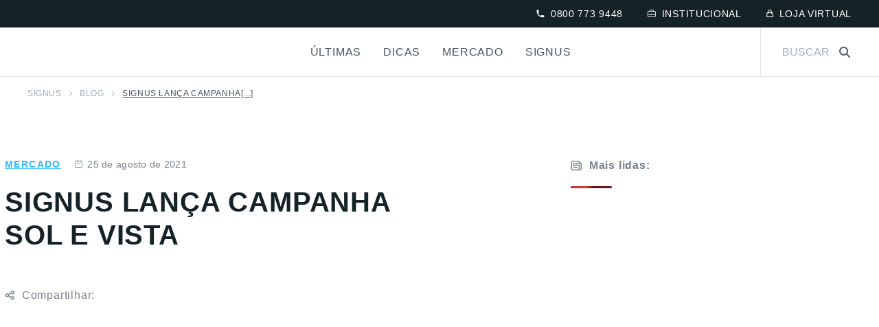

--- FILE ---
content_type: text/html; charset=UTF-8
request_url: https://signus.ind.br/blog/mercado/as-armacoes-adequadas-para-cada-tipo-de-rosto
body_size: 13002
content:
<!DOCTYPE html><html class="no-js" lang="pt-br" dir="ltr"><head prefix="og: http://ogp.me/ns# fb: http://ogp.me/ns/fb# website: http://ogp.me/ns/website#">
<!--[if IE]><meta http-equiv="X-UA-Compatible" content="IE=edge,chrome=1" /><![endif]--><meta charset="utf-8" /><meta name="viewport" content="width=device-width" /><meta name="author" content="oxigenium.co"><meta name="theme-color" content="#ffffff"><base href="https://signus.ind.br"><meta name="facebook-domain-verification" content="o7dhrpytx5s1uu30gz4y6cvfzcrbh3" /><link rel="preconnect" href="https://fonts.googleapis.com"><link rel="preconnect" href="https://fonts.gstatic.com" crossorigin><link rel="icon" type="image/x-icon" href="/wp-content/themes/signus/public/images/favicon.ico" /><link rel="shortcut icon" type="image/png" href="/wp-content/themes/signus/public/images/favicon.png" /><link rel="apple-touch-icon" href="/wp-content/themes/signus/public/images/favicon.png" /> <script data-cfasync="false" data-no-defer="1" data-no-minify="1" data-no-optimize="1">var ewww_webp_supported=!1;function check_webp_feature(A,e){var w;e=void 0!==e?e:function(){},ewww_webp_supported?e(ewww_webp_supported):((w=new Image).onload=function(){ewww_webp_supported=0<w.width&&0<w.height,e&&e(ewww_webp_supported)},w.onerror=function(){e&&e(!1)},w.src="data:image/webp;base64,"+{alpha:"UklGRkoAAABXRUJQVlA4WAoAAAAQAAAAAAAAAAAAQUxQSAwAAAARBxAR/Q9ERP8DAABWUDggGAAAABQBAJ0BKgEAAQAAAP4AAA3AAP7mtQAAAA=="}[A])}check_webp_feature("alpha");</script><script data-cfasync="false" data-no-defer="1" data-no-minify="1" data-no-optimize="1">var Arrive=function(c,w){"use strict";if(c.MutationObserver&&"undefined"!=typeof HTMLElement){var r,a=0,u=(r=HTMLElement.prototype.matches||HTMLElement.prototype.webkitMatchesSelector||HTMLElement.prototype.mozMatchesSelector||HTMLElement.prototype.msMatchesSelector,{matchesSelector:function(e,t){return e instanceof HTMLElement&&r.call(e,t)},addMethod:function(e,t,r){var a=e[t];e[t]=function(){return r.length==arguments.length?r.apply(this,arguments):"function"==typeof a?a.apply(this,arguments):void 0}},callCallbacks:function(e,t){t&&t.options.onceOnly&&1==t.firedElems.length&&(e=[e[0]]);for(var r,a=0;r=e[a];a++)r&&r.callback&&r.callback.call(r.elem,r.elem);t&&t.options.onceOnly&&1==t.firedElems.length&&t.me.unbindEventWithSelectorAndCallback.call(t.target,t.selector,t.callback)},checkChildNodesRecursively:function(e,t,r,a){for(var i,n=0;i=e[n];n++)r(i,t,a)&&a.push({callback:t.callback,elem:i}),0<i.childNodes.length&&u.checkChildNodesRecursively(i.childNodes,t,r,a)},mergeArrays:function(e,t){var r,a={};for(r in e)e.hasOwnProperty(r)&&(a[r]=e[r]);for(r in t)t.hasOwnProperty(r)&&(a[r]=t[r]);return a},toElementsArray:function(e){return e=void 0!==e&&("number"!=typeof e.length||e===c)?[e]:e}}),e=(l.prototype.addEvent=function(e,t,r,a){a={target:e,selector:t,options:r,callback:a,firedElems:[]};return this._beforeAdding&&this._beforeAdding(a),this._eventsBucket.push(a),a},l.prototype.removeEvent=function(e){for(var t,r=this._eventsBucket.length-1;t=this._eventsBucket[r];r--)e(t)&&(this._beforeRemoving&&this._beforeRemoving(t),(t=this._eventsBucket.splice(r,1))&&t.length&&(t[0].callback=null))},l.prototype.beforeAdding=function(e){this._beforeAdding=e},l.prototype.beforeRemoving=function(e){this._beforeRemoving=e},l),t=function(i,n){var o=new e,l=this,s={fireOnAttributesModification:!1};return o.beforeAdding(function(t){var e=t.target;e!==c.document&&e!==c||(e=document.getElementsByTagName("html")[0]);var r=new MutationObserver(function(e){n.call(this,e,t)}),a=i(t.options);r.observe(e,a),t.observer=r,t.me=l}),o.beforeRemoving(function(e){e.observer.disconnect()}),this.bindEvent=function(e,t,r){t=u.mergeArrays(s,t);for(var a=u.toElementsArray(this),i=0;i<a.length;i++)o.addEvent(a[i],e,t,r)},this.unbindEvent=function(){var r=u.toElementsArray(this);o.removeEvent(function(e){for(var t=0;t<r.length;t++)if(this===w||e.target===r[t])return!0;return!1})},this.unbindEventWithSelectorOrCallback=function(r){var a=u.toElementsArray(this),i=r,e="function"==typeof r?function(e){for(var t=0;t<a.length;t++)if((this===w||e.target===a[t])&&e.callback===i)return!0;return!1}:function(e){for(var t=0;t<a.length;t++)if((this===w||e.target===a[t])&&e.selector===r)return!0;return!1};o.removeEvent(e)},this.unbindEventWithSelectorAndCallback=function(r,a){var i=u.toElementsArray(this);o.removeEvent(function(e){for(var t=0;t<i.length;t++)if((this===w||e.target===i[t])&&e.selector===r&&e.callback===a)return!0;return!1})},this},i=new function(){var s={fireOnAttributesModification:!1,onceOnly:!1,existing:!1};function n(e,t,r){return!(!u.matchesSelector(e,t.selector)||(e._id===w&&(e._id=a++),-1!=t.firedElems.indexOf(e._id)))&&(t.firedElems.push(e._id),!0)}var c=(i=new t(function(e){var t={attributes:!1,childList:!0,subtree:!0};return e.fireOnAttributesModification&&(t.attributes=!0),t},function(e,i){e.forEach(function(e){var t=e.addedNodes,r=e.target,a=[];null!==t&&0<t.length?u.checkChildNodesRecursively(t,i,n,a):"attributes"===e.type&&n(r,i)&&a.push({callback:i.callback,elem:r}),u.callCallbacks(a,i)})})).bindEvent;return i.bindEvent=function(e,t,r){t=void 0===r?(r=t,s):u.mergeArrays(s,t);var a=u.toElementsArray(this);if(t.existing){for(var i=[],n=0;n<a.length;n++)for(var o=a[n].querySelectorAll(e),l=0;l<o.length;l++)i.push({callback:r,elem:o[l]});if(t.onceOnly&&i.length)return r.call(i[0].elem,i[0].elem);setTimeout(u.callCallbacks,1,i)}c.call(this,e,t,r)},i},o=new function(){var a={};function i(e,t){return u.matchesSelector(e,t.selector)}var n=(o=new t(function(){return{childList:!0,subtree:!0}},function(e,r){e.forEach(function(e){var t=e.removedNodes,e=[];null!==t&&0<t.length&&u.checkChildNodesRecursively(t,r,i,e),u.callCallbacks(e,r)})})).bindEvent;return o.bindEvent=function(e,t,r){t=void 0===r?(r=t,a):u.mergeArrays(a,t),n.call(this,e,t,r)},o};d(HTMLElement.prototype),d(NodeList.prototype),d(HTMLCollection.prototype),d(HTMLDocument.prototype),d(Window.prototype);var n={};return s(i,n,"unbindAllArrive"),s(o,n,"unbindAllLeave"),n}function l(){this._eventsBucket=[],this._beforeAdding=null,this._beforeRemoving=null}function s(e,t,r){u.addMethod(t,r,e.unbindEvent),u.addMethod(t,r,e.unbindEventWithSelectorOrCallback),u.addMethod(t,r,e.unbindEventWithSelectorAndCallback)}function d(e){e.arrive=i.bindEvent,s(i,e,"unbindArrive"),e.leave=o.bindEvent,s(o,e,"unbindLeave")}}(window,void 0),ewww_webp_supported=!1;function check_webp_feature(e,t){var r;ewww_webp_supported?t(ewww_webp_supported):((r=new Image).onload=function(){ewww_webp_supported=0<r.width&&0<r.height,t(ewww_webp_supported)},r.onerror=function(){t(!1)},r.src="data:image/webp;base64,"+{alpha:"UklGRkoAAABXRUJQVlA4WAoAAAAQAAAAAAAAAAAAQUxQSAwAAAARBxAR/Q9ERP8DAABWUDggGAAAABQBAJ0BKgEAAQAAAP4AAA3AAP7mtQAAAA==",animation:"UklGRlIAAABXRUJQVlA4WAoAAAASAAAAAAAAAAAAQU5JTQYAAAD/////AABBTk1GJgAAAAAAAAAAAAAAAAAAAGQAAABWUDhMDQAAAC8AAAAQBxAREYiI/gcA"}[e])}function ewwwLoadImages(e){if(e){for(var t=document.querySelectorAll(".batch-image img, .image-wrapper a, .ngg-pro-masonry-item a, .ngg-galleria-offscreen-seo-wrapper a"),r=0,a=t.length;r<a;r++)ewwwAttr(t[r],"data-src",t[r].getAttribute("data-webp")),ewwwAttr(t[r],"data-thumbnail",t[r].getAttribute("data-webp-thumbnail"));for(var i=document.querySelectorAll("div.woocommerce-product-gallery__image"),r=0,a=i.length;r<a;r++)ewwwAttr(i[r],"data-thumb",i[r].getAttribute("data-webp-thumb"))}for(var n=document.querySelectorAll("video"),r=0,a=n.length;r<a;r++)ewwwAttr(n[r],"poster",e?n[r].getAttribute("data-poster-webp"):n[r].getAttribute("data-poster-image"));for(var o,l=document.querySelectorAll("img.ewww_webp_lazy_load"),r=0,a=l.length;r<a;r++)e&&(ewwwAttr(l[r],"data-lazy-srcset",l[r].getAttribute("data-lazy-srcset-webp")),ewwwAttr(l[r],"data-srcset",l[r].getAttribute("data-srcset-webp")),ewwwAttr(l[r],"data-lazy-src",l[r].getAttribute("data-lazy-src-webp")),ewwwAttr(l[r],"data-src",l[r].getAttribute("data-src-webp")),ewwwAttr(l[r],"data-orig-file",l[r].getAttribute("data-webp-orig-file")),ewwwAttr(l[r],"data-medium-file",l[r].getAttribute("data-webp-medium-file")),ewwwAttr(l[r],"data-large-file",l[r].getAttribute("data-webp-large-file")),null!=(o=l[r].getAttribute("srcset"))&&!1!==o&&o.includes("R0lGOD")&&ewwwAttr(l[r],"src",l[r].getAttribute("data-lazy-src-webp"))),l[r].className=l[r].className.replace(/\bewww_webp_lazy_load\b/,"");for(var s=document.querySelectorAll(".ewww_webp"),r=0,a=s.length;r<a;r++)e?(ewwwAttr(s[r],"srcset",s[r].getAttribute("data-srcset-webp")),ewwwAttr(s[r],"src",s[r].getAttribute("data-src-webp")),ewwwAttr(s[r],"data-orig-file",s[r].getAttribute("data-webp-orig-file")),ewwwAttr(s[r],"data-medium-file",s[r].getAttribute("data-webp-medium-file")),ewwwAttr(s[r],"data-large-file",s[r].getAttribute("data-webp-large-file")),ewwwAttr(s[r],"data-large_image",s[r].getAttribute("data-webp-large_image")),ewwwAttr(s[r],"data-src",s[r].getAttribute("data-webp-src"))):(ewwwAttr(s[r],"srcset",s[r].getAttribute("data-srcset-img")),ewwwAttr(s[r],"src",s[r].getAttribute("data-src-img"))),s[r].className=s[r].className.replace(/\bewww_webp\b/,"ewww_webp_loaded");window.jQuery&&jQuery.fn.isotope&&jQuery.fn.imagesLoaded&&(jQuery(".fusion-posts-container-infinite").imagesLoaded(function(){jQuery(".fusion-posts-container-infinite").hasClass("isotope")&&jQuery(".fusion-posts-container-infinite").isotope()}),jQuery(".fusion-portfolio:not(.fusion-recent-works) .fusion-portfolio-wrapper").imagesLoaded(function(){jQuery(".fusion-portfolio:not(.fusion-recent-works) .fusion-portfolio-wrapper").isotope()}))}function ewwwWebPInit(e){ewwwLoadImages(e),ewwwNggLoadGalleries(e),document.arrive(".ewww_webp",function(){ewwwLoadImages(e)}),document.arrive(".ewww_webp_lazy_load",function(){ewwwLoadImages(e)}),document.arrive("videos",function(){ewwwLoadImages(e)}),"loading"==document.readyState?document.addEventListener("DOMContentLoaded",ewwwJSONParserInit):("undefined"!=typeof galleries&&ewwwNggParseGalleries(e),ewwwWooParseVariations(e))}function ewwwAttr(e,t,r){null!=r&&!1!==r&&e.setAttribute(t,r)}function ewwwJSONParserInit(){"undefined"!=typeof galleries&&check_webp_feature("alpha",ewwwNggParseGalleries),check_webp_feature("alpha",ewwwWooParseVariations)}function ewwwWooParseVariations(e){if(e)for(var t=document.querySelectorAll("form.variations_form"),r=0,a=t.length;r<a;r++){var i=t[r].getAttribute("data-product_variations"),n=!1;try{for(var o in i=JSON.parse(i))void 0!==i[o]&&void 0!==i[o].image&&(void 0!==i[o].image.src_webp&&(i[o].image.src=i[o].image.src_webp,n=!0),void 0!==i[o].image.srcset_webp&&(i[o].image.srcset=i[o].image.srcset_webp,n=!0),void 0!==i[o].image.full_src_webp&&(i[o].image.full_src=i[o].image.full_src_webp,n=!0),void 0!==i[o].image.gallery_thumbnail_src_webp&&(i[o].image.gallery_thumbnail_src=i[o].image.gallery_thumbnail_src_webp,n=!0),void 0!==i[o].image.thumb_src_webp&&(i[o].image.thumb_src=i[o].image.thumb_src_webp,n=!0));n&&ewwwAttr(t[r],"data-product_variations",JSON.stringify(i))}catch(e){}}}function ewwwNggParseGalleries(e){if(e)for(var t in galleries){var r=galleries[t];galleries[t].images_list=ewwwNggParseImageList(r.images_list)}}function ewwwNggLoadGalleries(e){e&&document.addEventListener("ngg.galleria.themeadded",function(e,t){window.ngg_galleria._create_backup=window.ngg_galleria.create,window.ngg_galleria.create=function(e,t){var r=$(e).data("id");return galleries["gallery_"+r].images_list=ewwwNggParseImageList(galleries["gallery_"+r].images_list),window.ngg_galleria._create_backup(e,t)}})}function ewwwNggParseImageList(e){for(var t in e){var r=e[t];if(void 0!==r["image-webp"]&&(e[t].image=r["image-webp"],delete e[t]["image-webp"]),void 0!==r["thumb-webp"]&&(e[t].thumb=r["thumb-webp"],delete e[t]["thumb-webp"]),void 0!==r.full_image_webp&&(e[t].full_image=r.full_image_webp,delete e[t].full_image_webp),void 0!==r.srcsets)for(var a in r.srcsets)nggSrcset=r.srcsets[a],void 0!==r.srcsets[a+"-webp"]&&(e[t].srcsets[a]=r.srcsets[a+"-webp"],delete e[t].srcsets[a+"-webp"]);if(void 0!==r.full_srcsets)for(var i in r.full_srcsets)nggFSrcset=r.full_srcsets[i],void 0!==r.full_srcsets[i+"-webp"]&&(e[t].full_srcsets[i]=r.full_srcsets[i+"-webp"],delete e[t].full_srcsets[i+"-webp"])}return e}check_webp_feature("alpha",ewwwWebPInit);</script><meta name='robots' content='index, follow, max-image-preview:large, max-snippet:-1, max-video-preview:-1' /><title>Signus lança campanha Sol e Vista - Signus</title><link rel="canonical" href="https://signus.ind.br/blog/mercado/as-armacoes-adequadas-para-cada-tipo-de-rosto" /><meta property="og:locale" content="pt_BR" /><meta property="og:type" content="article" /><meta property="og:title" content="Signus lança campanha Sol e Vista - Signus" /><meta property="og:description" content="A Signus acaba de lançar uma novidade para o atender o mercado, a campanha Sol e Vista. Agora as armações das marcas Jean Pierre, Lavorato, Fiamma e Urban também poderão ser utilizadas com lentes solares, além das já tradicionais lentes oftalmológicas incolores. O objetivo da campanha, que tem como lema “Uma armação, infinitas possibilidades”, é [&hellip;]" /><meta property="og:url" content="https://signus.ind.br/blog/mercado/as-armacoes-adequadas-para-cada-tipo-de-rosto" /><meta property="og:site_name" content="Signus" /><meta property="article:published_time" content="2021-08-25T15:27:52+00:00" /><meta property="article:modified_time" content="2021-12-16T13:10:56+00:00" /><meta property="og:image" content="https://signus.ind.br/wp-content/uploads/2021/09/IMG-1.png" /><meta property="og:image:width" content="680" /><meta property="og:image:height" content="680" /><meta property="og:image:type" content="image/png" /><meta name="author" content="admin" /><meta name="twitter:card" content="summary_large_image" /><meta name="twitter:label1" content="Escrito por" /><meta name="twitter:data1" content="admin" /><meta name="twitter:label2" content="Est. tempo de leitura" /><meta name="twitter:data2" content="1 minuto" /> <script type="application/ld+json" class="yoast-schema-graph">{"@context":"https://schema.org","@graph":[{"@type":"Article","@id":"https://signus.ind.br/blog/mercado/as-armacoes-adequadas-para-cada-tipo-de-rosto#article","isPartOf":{"@id":"https://signus.ind.br/blog/mercado/as-armacoes-adequadas-para-cada-tipo-de-rosto"},"author":{"name":"admin","@id":"https://signus.ind.br/#/schema/person/32151047d826909da0486eed911dd688"},"headline":"Signus lança campanha Sol e Vista","datePublished":"2021-08-25T15:27:52+00:00","dateModified":"2021-12-16T13:10:56+00:00","mainEntityOfPage":{"@id":"https://signus.ind.br/blog/mercado/as-armacoes-adequadas-para-cada-tipo-de-rosto"},"wordCount":165,"commentCount":0,"publisher":{"@id":"https://signus.ind.br/#organization"},"image":{"@id":"https://signus.ind.br/blog/mercado/as-armacoes-adequadas-para-cada-tipo-de-rosto#primaryimage"},"thumbnailUrl":"/wp-content/uploads/2021/09/IMG-1.png","keywords":["Campanha","Lançamentos","Óculos","Ótica","Signus","Sol e Vista"],"articleSection":["Mercado"],"inLanguage":"pt-BR","potentialAction":[{"@type":"CommentAction","name":"Comment","target":["https://signus.ind.br/blog/mercado/as-armacoes-adequadas-para-cada-tipo-de-rosto#respond"]}]},{"@type":"WebPage","@id":"https://signus.ind.br/blog/mercado/as-armacoes-adequadas-para-cada-tipo-de-rosto","url":"https://signus.ind.br/blog/mercado/as-armacoes-adequadas-para-cada-tipo-de-rosto","name":"Signus lança campanha Sol e Vista - Signus","isPartOf":{"@id":"https://signus.ind.br/#website"},"primaryImageOfPage":{"@id":"https://signus.ind.br/blog/mercado/as-armacoes-adequadas-para-cada-tipo-de-rosto#primaryimage"},"image":{"@id":"https://signus.ind.br/blog/mercado/as-armacoes-adequadas-para-cada-tipo-de-rosto#primaryimage"},"thumbnailUrl":"/wp-content/uploads/2021/09/IMG-1.png","datePublished":"2021-08-25T15:27:52+00:00","dateModified":"2021-12-16T13:10:56+00:00","breadcrumb":{"@id":"https://signus.ind.br/blog/mercado/as-armacoes-adequadas-para-cada-tipo-de-rosto#breadcrumb"},"inLanguage":"pt-BR","potentialAction":[{"@type":"ReadAction","target":["https://signus.ind.br/blog/mercado/as-armacoes-adequadas-para-cada-tipo-de-rosto"]}]},{"@type":"ImageObject","inLanguage":"pt-BR","@id":"https://signus.ind.br/blog/mercado/as-armacoes-adequadas-para-cada-tipo-de-rosto#primaryimage","url":"/wp-content/uploads/2021/09/IMG-1.png","contentUrl":"/wp-content/uploads/2021/09/IMG-1.png","width":680,"height":680},{"@type":"BreadcrumbList","@id":"https://signus.ind.br/blog/mercado/as-armacoes-adequadas-para-cada-tipo-de-rosto#breadcrumb","itemListElement":[{"@type":"ListItem","position":1,"name":"Início","item":"https://signus.ind.br/"},{"@type":"ListItem","position":2,"name":"Blog","item":"https://signus.ind.br/blog"},{"@type":"ListItem","position":3,"name":"Signus lança campanha Sol e Vista"}]},{"@type":"WebSite","@id":"https://signus.ind.br/#website","url":"https://signus.ind.br/","name":"Signus","description":"Indústria Óptica LTDA","publisher":{"@id":"https://signus.ind.br/#organization"},"potentialAction":[{"@type":"SearchAction","target":{"@type":"EntryPoint","urlTemplate":"https://signus.ind.br/?s={search_term_string}"},"query-input":{"@type":"PropertyValueSpecification","valueRequired":true,"valueName":"search_term_string"}}],"inLanguage":"pt-BR"},{"@type":"Organization","@id":"https://signus.ind.br/#organization","name":"Signus","url":"https://signus.ind.br/","logo":{"@type":"ImageObject","inLanguage":"pt-BR","@id":"https://signus.ind.br/#/schema/logo/image/","url":"/wp-content/uploads/2023/03/SIGNUS-INDUSTRIA-OPTICA_todo-azul-1.png","contentUrl":"/wp-content/uploads/2023/03/SIGNUS-INDUSTRIA-OPTICA_todo-azul-1.png","width":550,"height":230,"caption":"Signus"},"image":{"@id":"https://signus.ind.br/#/schema/logo/image/"}},{"@type":"Person","@id":"https://signus.ind.br/#/schema/person/32151047d826909da0486eed911dd688","name":"admin","image":{"@type":"ImageObject","inLanguage":"pt-BR","@id":"https://signus.ind.br/#/schema/person/image/","url":"/wp-content/litespeed/avatar/1b2c889c1f077381717d5e20354f589c.jpg?ver=1769630730","contentUrl":"/wp-content/litespeed/avatar/1b2c889c1f077381717d5e20354f589c.jpg?ver=1769630730","caption":"admin"},"sameAs":["http://localhost:10000/o2/signus"]}]}</script>  <script id="wpp-js" type="litespeed/javascript" data-src="/wp-content/plugins/wordpress-popular-posts/assets/js/wpp.js?ver=7.3.3" data-sampling="0" data-sampling-rate="100" data-api-url="https://signus.ind.br/wp-json/wordpress-popular-posts" data-post-id="38" data-token="eefb9dcb5e" data-lang="0" data-debug="1"></script> <link data-optimized="2" rel="stylesheet" href="/wp-content/litespeed/css/7cf9dbb7994e04c8334d0e8a35dbded2.css?ver=b58e5" />
<noscript><style>.lazyload[data-src]{display:none !important;}</style></noscript></head><body data-rsssl=1 class="wp-singular post-template-default single single-post postid-38 single-format-standard wp-theme-signus"> <script data-cfasync="false" data-no-defer="1" data-no-minify="1" data-no-optimize="1">if(typeof ewww_webp_supported==="undefined"){var ewww_webp_supported=!1}if(ewww_webp_supported){document.body.classList.add("webp-support")}</script> <header class="header "><div class="topbar">
<a class="topbar-item" href="<#"><i class="icon-phone"></i> 0800 773 9448</a>
<a class="topbar-item" href="https://signus.ind.br"><i class="icon-briefcase" style="font-size: 12px"></i> Institucional</a>
<a class="topbar-item" href="https://loja.signus.ind.br/" target="_blank"><i class="icon-bag"></i> Loja virtual</a></div><div class="header__inner"><div class="header__brand">
<a class="header__brand-logo" href="https://signus.ind.br" aria-label="Signus">
<img src="[data-uri]" alt="Signus" class="color lazyload" data-src="/wp-content/themes/signus/public/images/logo.svg" decoding="async" /><noscript><img src="/wp-content/themes/signus/public/images/logo.svg" alt="Signus" class="color" data-eio="l" /></noscript>
<img src="[data-uri]" alt="Signus" class="white lazyload" data-src="/wp-content/themes/signus/public/images/logo-white.svg" decoding="async" /><noscript><img src="/wp-content/themes/signus/public/images/logo-white.svg" alt="Signus" class="white" data-eio="l" /></noscript>
</a></div><div class="menu-trigger"><span></span></div><div class="main-navigation"><ul class="main-menu"><li class="main-menu__item ">
<a href="https://signus.ind.br/blog">Últimas</a></li><li class="main-menu__item ">
<a href="https://signus.ind.br/blog/./dicas">Dicas</a></li><li class="main-menu__item ">
<a href="https://signus.ind.br/blog/./mercado">Mercado</a></li><li class="main-menu__item ">
<a href="https://signus.ind.br/blog/./signus">Signus</a></li></ul></div><form action="https://signus.ind.br" class="header__search">
<input type="text" class="header__search-input" name="s" value="" placeholder="BUSCAR">
<button type="submit" class="header__search-button"><i class="icon-search"></i></button></form></div></header><div class="brands-nav"><div class="brands-nav__inner"><div class="brands-nav__grid"><div class="brands-nav__brand">
<img src="[data-uri]" alt="Versolato" data-src="/wp-content/uploads/2025/06/versolato-logo.svg" decoding="async" class="lazyload" /><noscript><img src="/wp-content/uploads/2025/06/versolato-logo.svg" alt="Versolato" data-eio="l" /></noscript>
<a href="https://signus.ind.br/marcas/versolato" aria-label="Saiba mais sobre a marca" class="link-invisible">Saiba mais</a></div><div class="brands-nav__brand">
<img src="[data-uri]" alt="Jean Pierre" data-src="/wp-content/uploads/2021/09/logo-jean-pierre.svg" decoding="async" class="lazyload" /><noscript><img src="/wp-content/uploads/2021/09/logo-jean-pierre.svg" alt="Jean Pierre" data-eio="l" /></noscript>
<a href="https://signus.ind.br/marcas/jean-pierre" aria-label="Saiba mais sobre a marca" class="link-invisible">Saiba mais</a></div><div class="brands-nav__brand">
<img src="[data-uri]" alt="Lavorato" data-src="/wp-content/uploads/2021/09/logo-lavorato.svg" decoding="async" class="lazyload" /><noscript><img src="/wp-content/uploads/2021/09/logo-lavorato.svg" alt="Lavorato" data-eio="l" /></noscript>
<a href="https://signus.ind.br/marcas/lavorato" aria-label="Saiba mais sobre a marca" class="link-invisible">Saiba mais</a></div><div class="brands-nav__brand">
<img src="[data-uri]" alt="Fiamma" data-src="/wp-content/uploads/2021/09/logo-fiamma.svg" decoding="async" class="lazyload" /><noscript><img src="/wp-content/uploads/2021/09/logo-fiamma.svg" alt="Fiamma" data-eio="l" /></noscript>
<a href="https://signus.ind.br/marcas/fiamma" aria-label="Saiba mais sobre a marca" class="link-invisible">Saiba mais</a></div><div class="brands-nav__brand">
<img src="[data-uri]" alt="Vertz" data-src="/wp-content/uploads/2021/09/Logo_VERTZ_107x46px.svg" decoding="async" class="lazyload" /><noscript><img src="/wp-content/uploads/2021/09/Logo_VERTZ_107x46px.svg" alt="Vertz" data-eio="l" /></noscript>
<a href="https://signus.ind.br/marcas/vertz" aria-label="Saiba mais sobre a marca" class="link-invisible">Saiba mais</a></div><div class="brands-nav__brand">
<img src="[data-uri]" alt="Signus Eyewear" data-src="/wp-content/uploads/2024/02/LogoSignusEyewear.svg" decoding="async" class="lazyload" /><noscript><img src="/wp-content/uploads/2024/02/LogoSignusEyewear.svg" alt="Signus Eyewear" data-eio="l" /></noscript>
<a href="https://signus.ind.br/marcas/signus-eyewear" aria-label="Saiba mais sobre a marca" class="link-invisible">Saiba mais</a></div></div></div><div class="brands-nav__close"><i class="icon-cross"></i></div></div><main class="main-content" role="main"><div class="breadcrumb"><ol itemscope itemtype="http://schema.org/BreadcrumbList"><li itemprop="itemListElement" itemscope itemtype="http://schema.org/ListItem">
<a itemprop="item" href="https://signus.ind.br" title="Você está em: Home"><span itemprop="name">Signus</span></a><meta itemprop="position" content="1" /></li><li itemprop="itemListElement" itemscope itemtype="http://schema.org/ListItem">
<a itemprop="item" href="https://signus.ind.br/blog" title="Blog"><span itemprop="name">Blog</span></a><meta itemprop="position" content="1" /></li><li itemprop="itemListElement" itemscope itemtype="http://schema.org/ListItem">
<a itemprop="item" href="https://signus.ind.br/blog/mercado/as-armacoes-adequadas-para-cada-tipo-de-rosto" title="Signus lança campanha[...]"><span itemprop="name">Signus lança campanha[...]</span></a><meta itemprop="position" content="2" /></li></ol></div><section class="post-page"><div class="container container--medium"><div class="row"><article class="post"><div class="post-meta">
<span class="post-meta__category">Mercado</span>
<span class="post-meta__date"><i class="icon-calendar"></i> 25 de agosto de 2021</span></div><h1 class="post-title">Signus lança campanha Sol e Vista</h1><div class="post-share">
<span class="post-share__label"><i class="icon-share"></i> Compartilhar:</span><ul class="share"><li>
<a href="https://www.facebook.com/sharer/sharer.php?u=https://signus.ind.br/blog/mercado/as-armacoes-adequadas-para-cada-tipo-de-rosto" target="_blank">
<img src="[data-uri]" data-src="/wp-content/themes/signus/public/images/facebook.svg" decoding="async" class="lazyload" /><noscript><img src="/wp-content/themes/signus/public/images/facebook.svg" data-eio="l" /></noscript>
</a></li><li>
<a href="https://www.linkedin.com/cws/share?url=https://signus.ind.br/blog/mercado/as-armacoes-adequadas-para-cada-tipo-de-rosto" target="_blank">
<img src="[data-uri]" data-src="/wp-content/themes/signus/public/images/linkedin.svg" decoding="async" class="lazyload" /><noscript><img src="/wp-content/themes/signus/public/images/linkedin.svg" data-eio="l" /></noscript>
</a></li><li>
<a href="http://twitter.com/share?url=https://signus.ind.br/blog/mercado/as-armacoes-adequadas-para-cada-tipo-de-rosto" target="_blank">
<img src="[data-uri]" data-src="/wp-content/themes/signus/public/images/twitter.svg" decoding="async" class="lazyload" /><noscript><img src="/wp-content/themes/signus/public/images/twitter.svg" data-eio="l" /></noscript>
</a></li></ul></div><div class="post-content"><div class="post-featured-image">
<img loading="lazy" class="image-fit lazyload" src="[data-uri]" data-src="/wp-content/uploads/2021/09/IMG-1.png" decoding="async" data-eio-rwidth="680" data-eio-rheight="680" /><noscript><img loading="lazy" class="image-fit" src="/wp-content/uploads/2021/09/IMG-1.png" data-eio="l" /></noscript></div><div class="wp-editor"><p>A Signus acaba de lançar uma novidade para o atender o mercado, a campanha Sol e Vista. Agora as armações das marcas Jean Pierre, Lavorato, Fiamma e Urban também poderão ser utilizadas com lentes solares, além das já tradicionais lentes oftalmológicas incolores.</p><p>O objetivo da campanha, que tem como lema “Uma armação, infinitas possibilidades”, é oferecer versatilidade aos consumidores finais e, claro, maiores possibilidades de lucratividade para as óticas atendidas pela indústria.</p><p>Uma grande vantagem é a possibilidade de atender uma forte tendência da moda: uso de armações claras com lentes escuras. Aliás, a cor da lente pode ser personalizada conforme a preferência do consumidor: extremamente escura ou mais suave.</p><p>As possibilidades de personalizações são enormes diante dos modelos de armações já disponibilizados pelas marcas da indústria. Vantagens para a óptica e para o consumidor.</p><p>Para saber mais sobre a campanha, entre em contato: (19) 9 9809 0086.</p></div></div><div class="tags"><h4 class="tags-title"><i class="icon-tag"></i> Tags:</h4><div class="row">
<span class="tag tag--primary">Campanha</span>
<span class="tag tag--primary">Lançamentos</span>
<span class="tag tag--primary">Óculos</span>
<span class="tag tag--primary">Ótica</span>
<span class="tag tag--primary">Signus</span>
<span class="tag tag--primary">Sol e Vista</span></div></div></article><aside class="sidebar"><div class="hot-news"><h4 class="hot-news__title"><i class="icon-newspapper"></i> Mais lidas:</h4><div class="wpp-shortcode"><script type="application/json" data-id="wpp-shortcode-inline-js">{"title":"","limit":"5","offset":0,"range":"daily","time_quantity":24,"time_unit":"hour","freshness":false,"order_by":"views","post_type":"post","pid":"","exclude":"","cat":"","taxonomy":"category","term_id":"","author":"","shorten_title":{"active":false,"length":0,"words":false},"post-excerpt":{"active":false,"length":0,"keep_format":false,"words":false},"thumbnail":{"active":false,"build":"manual","width":0,"height":0},"rating":false,"stats_tag":{"comment_count":false,"views":true,"author":false,"date":{"active":false,"format":"F j, Y"},"category":"1","taxonomy":{"active":false,"name":"category"}},"markup":{"custom_html":true,"wpp-start":"<ul class=\"wpp-list\">","wpp-end":"<\/ul>","title-start":"<h2>","title-end":"<\/h2>","post-html":"&lt;li class=&quot;hot-news__card&quot;&gt;\n                  &lt;p class=&quot;hot-news__card-category&quot;&gt;{category}&lt;\/p&gt;\n                  &lt;p&gt;{text_title}&lt;\/p&gt;\n                  &lt;a href=&quot;{url}&quot; class=&quot;link-invisible&quot;&gt;Saiba mais&lt;\/a&gt;\n                &lt;\/li&gt;"},"theme":{"name":""}}</script><div class="wpp-shortcode-placeholder"></div></div></div></aside></div></div></section></main><footer class="footer"><div class="container"><div class="row"><div class="footer-column"><h4 class="footer-column__title">Institucional</h4><ul><li>
<a href="https://signus.ind.br/industria">Indústria</a></li><li>
<a href="https://signus.ind.br/marcas">Marcas</a></li><li>
<a href="https://signus.ind.br/marca-propria">Marca Própria</a></li><li>
<a href="https://signus.ind.br/onde-comprar">Onde Comprar</a></li><li>
<a href="https://signus.ind.br/representantes">Representantes</a></li><li>
<a href="https://signus.ind.br/contato">Contato</a></li><li>
<a href="https://signus.ind.br/politica-de-privacidade">Política de Privacidade</a></li><li>
<a href="https://signus.ind.br/transparencia-salarial">Transparência Salarial</a></li></ul></div><div class="footer-column"><h4 class="footer-column__title">Loja</h4><ul><li>
<a href="https://signus.ind.br/marcas/versolato">Versolato</a></li><li>
<a href="https://signus.ind.br/marcas/jean-pierre">Jean Pierre</a></li><li>
<a href="https://signus.ind.br/marcas/lavorato">Lavorato</a></li><li>
<a href="https://signus.ind.br/marcas/fiamma">Fiamma</a></li><li>
<a href="https://signus.ind.br/marcas/vertz">Vertz</a></li><li>
<a href="https://signus.ind.br/marcas/signus-eyewear">Signus Eyewear</a></li></ul></div><div class="footer-column"><h4 class="footer-column__title">Blog</h4><ul><li>
<a href="https://signus.ind.br/blog/./dicas">Dicas</a></li><li>
<a href="https://signus.ind.br/blog/./mercado">Mercado</a></li><li>
<a href="https://signus.ind.br/blog/./signus">Signus</a></li></ul></div><div class="footer-column"><h4 class="footer-column__title">Clientes</h4><ul><li>
contato@signus.ind.br</li><li>
<i class="icon-whatsapp" style="font-size: 12px; margin: 3px 8px 0 0"></i> 19998090086</li><li>
0800 773 9448</li><li>
Segunda a sexta, das 7h às 18h</li></ul></div><div class="footer-column"><h4 class="footer-column__title">Redes sociais</h4><div class="social-medias">
<a href="https://web.facebook.com/signusindustriaoptica" target="_blank" aria-label="facebook"><i class="icon-facebook-circle"></i></a>
<a href="https://www.instagram.com/signusindustriaoptica/" target="_blank" aria-label="instagram"><i class="icon-instagram-circle"></i></a>
<a href="https://www.linkedin.com/company/35606033" target="_blank" aria-label="linkedin"><i class="icon-linkedin-circle"></i></a></div><div>
<img style="max-width: 205px;margin-top: 30px" alt="Selo re.turn" src="[data-uri]" data-src="/wp-content/themes/signus/public/images/seloreturn_signus_1.png" decoding="async" class="lazyload" data-eio-rwidth="1999" data-eio-rheight="675"><noscript><img style="max-width: 205px;margin-top: 30px" alt="Selo re.turn" src="/wp-content/themes/signus/public/images/seloreturn_signus_1.png" data-eio="l"></noscript></div></div></div></div></footer><div class="copyright"><div class="container"><p>Signus Indústria Óptica | Rua Pedro Molena, 190 - Morungaba, SP | CNPJ: 17.339.213/0001-45</p></div></div><div class="message-feedback"><div class="message-feedback__content"></div></div> <script type="litespeed/javascript">(function(w,d,s,l,i){w[l]=w[l]||[];w[l].push({'gtm.start':new Date().getTime(),event:'gtm.js'});var f=d.getElementsByTagName(s)[0],j=d.createElement(s),dl=l!='dataLayer'?'&l='+l:'';j.async=!0;j.src='https://www.googletagmanager.com/gtm.js?id='+i+dl;f.parentNode.insertBefore(j,f)})(window,document,'script','dataLayer','GTM-K6PSGLG')</script> <noscript><iframe data-lazyloaded="1" src="about:blank" data-litespeed-src="https://www.googletagmanager.com/ns.html?id=GTM-K6PSGLG"
height="0" width="0" style="display:none;visibility:hidden"></iframe></noscript><noscript><img height="1" width="1" style="display:none"
src="https://www.facebook.com/tr?id=401219908441084&ev=PageView&noscript=1"
/></noscript><div class="main-loader"><span></span></div> <script type="speculationrules">{"prefetch":[{"source":"document","where":{"and":[{"href_matches":"/*"},{"not":{"href_matches":["/wp-*.php","/wp-admin/*","/wp-content/uploads/*","/wp-content/*","/wp-content/plugins/*","/wp-content/themes/signus/*","/*\\?(.+)"]}},{"not":{"selector_matches":"a[rel~=\"nofollow\"]"}},{"not":{"selector_matches":".no-prefetch, .no-prefetch a"}}]},"eagerness":"conservative"}]}</script> <script data-no-optimize="1">window.lazyLoadOptions=Object.assign({},{threshold:300},window.lazyLoadOptions||{});!function(t,e){"object"==typeof exports&&"undefined"!=typeof module?module.exports=e():"function"==typeof define&&define.amd?define(e):(t="undefined"!=typeof globalThis?globalThis:t||self).LazyLoad=e()}(this,function(){"use strict";function e(){return(e=Object.assign||function(t){for(var e=1;e<arguments.length;e++){var n,a=arguments[e];for(n in a)Object.prototype.hasOwnProperty.call(a,n)&&(t[n]=a[n])}return t}).apply(this,arguments)}function o(t){return e({},at,t)}function l(t,e){return t.getAttribute(gt+e)}function c(t){return l(t,vt)}function s(t,e){return function(t,e,n){e=gt+e;null!==n?t.setAttribute(e,n):t.removeAttribute(e)}(t,vt,e)}function i(t){return s(t,null),0}function r(t){return null===c(t)}function u(t){return c(t)===_t}function d(t,e,n,a){t&&(void 0===a?void 0===n?t(e):t(e,n):t(e,n,a))}function f(t,e){et?t.classList.add(e):t.className+=(t.className?" ":"")+e}function _(t,e){et?t.classList.remove(e):t.className=t.className.replace(new RegExp("(^|\\s+)"+e+"(\\s+|$)")," ").replace(/^\s+/,"").replace(/\s+$/,"")}function g(t){return t.llTempImage}function v(t,e){!e||(e=e._observer)&&e.unobserve(t)}function b(t,e){t&&(t.loadingCount+=e)}function p(t,e){t&&(t.toLoadCount=e)}function n(t){for(var e,n=[],a=0;e=t.children[a];a+=1)"SOURCE"===e.tagName&&n.push(e);return n}function h(t,e){(t=t.parentNode)&&"PICTURE"===t.tagName&&n(t).forEach(e)}function a(t,e){n(t).forEach(e)}function m(t){return!!t[lt]}function E(t){return t[lt]}function I(t){return delete t[lt]}function y(e,t){var n;m(e)||(n={},t.forEach(function(t){n[t]=e.getAttribute(t)}),e[lt]=n)}function L(a,t){var o;m(a)&&(o=E(a),t.forEach(function(t){var e,n;e=a,(t=o[n=t])?e.setAttribute(n,t):e.removeAttribute(n)}))}function k(t,e,n){f(t,e.class_loading),s(t,st),n&&(b(n,1),d(e.callback_loading,t,n))}function A(t,e,n){n&&t.setAttribute(e,n)}function O(t,e){A(t,rt,l(t,e.data_sizes)),A(t,it,l(t,e.data_srcset)),A(t,ot,l(t,e.data_src))}function w(t,e,n){var a=l(t,e.data_bg_multi),o=l(t,e.data_bg_multi_hidpi);(a=nt&&o?o:a)&&(t.style.backgroundImage=a,n=n,f(t=t,(e=e).class_applied),s(t,dt),n&&(e.unobserve_completed&&v(t,e),d(e.callback_applied,t,n)))}function x(t,e){!e||0<e.loadingCount||0<e.toLoadCount||d(t.callback_finish,e)}function M(t,e,n){t.addEventListener(e,n),t.llEvLisnrs[e]=n}function N(t){return!!t.llEvLisnrs}function z(t){if(N(t)){var e,n,a=t.llEvLisnrs;for(e in a){var o=a[e];n=e,o=o,t.removeEventListener(n,o)}delete t.llEvLisnrs}}function C(t,e,n){var a;delete t.llTempImage,b(n,-1),(a=n)&&--a.toLoadCount,_(t,e.class_loading),e.unobserve_completed&&v(t,n)}function R(i,r,c){var l=g(i)||i;N(l)||function(t,e,n){N(t)||(t.llEvLisnrs={});var a="VIDEO"===t.tagName?"loadeddata":"load";M(t,a,e),M(t,"error",n)}(l,function(t){var e,n,a,o;n=r,a=c,o=u(e=i),C(e,n,a),f(e,n.class_loaded),s(e,ut),d(n.callback_loaded,e,a),o||x(n,a),z(l)},function(t){var e,n,a,o;n=r,a=c,o=u(e=i),C(e,n,a),f(e,n.class_error),s(e,ft),d(n.callback_error,e,a),o||x(n,a),z(l)})}function T(t,e,n){var a,o,i,r,c;t.llTempImage=document.createElement("IMG"),R(t,e,n),m(c=t)||(c[lt]={backgroundImage:c.style.backgroundImage}),i=n,r=l(a=t,(o=e).data_bg),c=l(a,o.data_bg_hidpi),(r=nt&&c?c:r)&&(a.style.backgroundImage='url("'.concat(r,'")'),g(a).setAttribute(ot,r),k(a,o,i)),w(t,e,n)}function G(t,e,n){var a;R(t,e,n),a=e,e=n,(t=Et[(n=t).tagName])&&(t(n,a),k(n,a,e))}function D(t,e,n){var a;a=t,(-1<It.indexOf(a.tagName)?G:T)(t,e,n)}function S(t,e,n){var a;t.setAttribute("loading","lazy"),R(t,e,n),a=e,(e=Et[(n=t).tagName])&&e(n,a),s(t,_t)}function V(t){t.removeAttribute(ot),t.removeAttribute(it),t.removeAttribute(rt)}function j(t){h(t,function(t){L(t,mt)}),L(t,mt)}function F(t){var e;(e=yt[t.tagName])?e(t):m(e=t)&&(t=E(e),e.style.backgroundImage=t.backgroundImage)}function P(t,e){var n;F(t),n=e,r(e=t)||u(e)||(_(e,n.class_entered),_(e,n.class_exited),_(e,n.class_applied),_(e,n.class_loading),_(e,n.class_loaded),_(e,n.class_error)),i(t),I(t)}function U(t,e,n,a){var o;n.cancel_on_exit&&(c(t)!==st||"IMG"===t.tagName&&(z(t),h(o=t,function(t){V(t)}),V(o),j(t),_(t,n.class_loading),b(a,-1),i(t),d(n.callback_cancel,t,e,a)))}function $(t,e,n,a){var o,i,r=(i=t,0<=bt.indexOf(c(i)));s(t,"entered"),f(t,n.class_entered),_(t,n.class_exited),o=t,i=a,n.unobserve_entered&&v(o,i),d(n.callback_enter,t,e,a),r||D(t,n,a)}function q(t){return t.use_native&&"loading"in HTMLImageElement.prototype}function H(t,o,i){t.forEach(function(t){return(a=t).isIntersecting||0<a.intersectionRatio?$(t.target,t,o,i):(e=t.target,n=t,a=o,t=i,void(r(e)||(f(e,a.class_exited),U(e,n,a,t),d(a.callback_exit,e,n,t))));var e,n,a})}function B(e,n){var t;tt&&!q(e)&&(n._observer=new IntersectionObserver(function(t){H(t,e,n)},{root:(t=e).container===document?null:t.container,rootMargin:t.thresholds||t.threshold+"px"}))}function J(t){return Array.prototype.slice.call(t)}function K(t){return t.container.querySelectorAll(t.elements_selector)}function Q(t){return c(t)===ft}function W(t,e){return e=t||K(e),J(e).filter(r)}function X(e,t){var n;(n=K(e),J(n).filter(Q)).forEach(function(t){_(t,e.class_error),i(t)}),t.update()}function t(t,e){var n,a,t=o(t);this._settings=t,this.loadingCount=0,B(t,this),n=t,a=this,Y&&window.addEventListener("online",function(){X(n,a)}),this.update(e)}var Y="undefined"!=typeof window,Z=Y&&!("onscroll"in window)||"undefined"!=typeof navigator&&/(gle|ing|ro)bot|crawl|spider/i.test(navigator.userAgent),tt=Y&&"IntersectionObserver"in window,et=Y&&"classList"in document.createElement("p"),nt=Y&&1<window.devicePixelRatio,at={elements_selector:".lazy",container:Z||Y?document:null,threshold:300,thresholds:null,data_src:"src",data_srcset:"srcset",data_sizes:"sizes",data_bg:"bg",data_bg_hidpi:"bg-hidpi",data_bg_multi:"bg-multi",data_bg_multi_hidpi:"bg-multi-hidpi",data_poster:"poster",class_applied:"applied",class_loading:"litespeed-loading",class_loaded:"litespeed-loaded",class_error:"error",class_entered:"entered",class_exited:"exited",unobserve_completed:!0,unobserve_entered:!1,cancel_on_exit:!0,callback_enter:null,callback_exit:null,callback_applied:null,callback_loading:null,callback_loaded:null,callback_error:null,callback_finish:null,callback_cancel:null,use_native:!1},ot="src",it="srcset",rt="sizes",ct="poster",lt="llOriginalAttrs",st="loading",ut="loaded",dt="applied",ft="error",_t="native",gt="data-",vt="ll-status",bt=[st,ut,dt,ft],pt=[ot],ht=[ot,ct],mt=[ot,it,rt],Et={IMG:function(t,e){h(t,function(t){y(t,mt),O(t,e)}),y(t,mt),O(t,e)},IFRAME:function(t,e){y(t,pt),A(t,ot,l(t,e.data_src))},VIDEO:function(t,e){a(t,function(t){y(t,pt),A(t,ot,l(t,e.data_src))}),y(t,ht),A(t,ct,l(t,e.data_poster)),A(t,ot,l(t,e.data_src)),t.load()}},It=["IMG","IFRAME","VIDEO"],yt={IMG:j,IFRAME:function(t){L(t,pt)},VIDEO:function(t){a(t,function(t){L(t,pt)}),L(t,ht),t.load()}},Lt=["IMG","IFRAME","VIDEO"];return t.prototype={update:function(t){var e,n,a,o=this._settings,i=W(t,o);{if(p(this,i.length),!Z&&tt)return q(o)?(e=o,n=this,i.forEach(function(t){-1!==Lt.indexOf(t.tagName)&&S(t,e,n)}),void p(n,0)):(t=this._observer,o=i,t.disconnect(),a=t,void o.forEach(function(t){a.observe(t)}));this.loadAll(i)}},destroy:function(){this._observer&&this._observer.disconnect(),K(this._settings).forEach(function(t){I(t)}),delete this._observer,delete this._settings,delete this.loadingCount,delete this.toLoadCount},loadAll:function(t){var e=this,n=this._settings;W(t,n).forEach(function(t){v(t,e),D(t,n,e)})},restoreAll:function(){var e=this._settings;K(e).forEach(function(t){P(t,e)})}},t.load=function(t,e){e=o(e);D(t,e)},t.resetStatus=function(t){i(t)},t}),function(t,e){"use strict";function n(){e.body.classList.add("litespeed_lazyloaded")}function a(){console.log("[LiteSpeed] Start Lazy Load"),o=new LazyLoad(Object.assign({},t.lazyLoadOptions||{},{elements_selector:"[data-lazyloaded]",callback_finish:n})),i=function(){o.update()},t.MutationObserver&&new MutationObserver(i).observe(e.documentElement,{childList:!0,subtree:!0,attributes:!0})}var o,i;t.addEventListener?t.addEventListener("load",a,!1):t.attachEvent("onload",a)}(window,document);</script><script data-no-optimize="1">window.litespeed_ui_events=window.litespeed_ui_events||["mouseover","click","keydown","wheel","touchmove","touchstart"];var urlCreator=window.URL||window.webkitURL;function litespeed_load_delayed_js_force(){console.log("[LiteSpeed] Start Load JS Delayed"),litespeed_ui_events.forEach(e=>{window.removeEventListener(e,litespeed_load_delayed_js_force,{passive:!0})}),document.querySelectorAll("iframe[data-litespeed-src]").forEach(e=>{e.setAttribute("src",e.getAttribute("data-litespeed-src"))}),"loading"==document.readyState?window.addEventListener("DOMContentLoaded",litespeed_load_delayed_js):litespeed_load_delayed_js()}litespeed_ui_events.forEach(e=>{window.addEventListener(e,litespeed_load_delayed_js_force,{passive:!0})});async function litespeed_load_delayed_js(){let t=[];for(var d in document.querySelectorAll('script[type="litespeed/javascript"]').forEach(e=>{t.push(e)}),t)await new Promise(e=>litespeed_load_one(t[d],e));document.dispatchEvent(new Event("DOMContentLiteSpeedLoaded")),window.dispatchEvent(new Event("DOMContentLiteSpeedLoaded"))}function litespeed_load_one(t,e){console.log("[LiteSpeed] Load ",t);var d=document.createElement("script");d.addEventListener("load",e),d.addEventListener("error",e),t.getAttributeNames().forEach(e=>{"type"!=e&&d.setAttribute("data-src"==e?"src":e,t.getAttribute(e))});let a=!(d.type="text/javascript");!d.src&&t.textContent&&(d.src=litespeed_inline2src(t.textContent),a=!0),t.after(d),t.remove(),a&&e()}function litespeed_inline2src(t){try{var d=urlCreator.createObjectURL(new Blob([t.replace(/^(?:<!--)?(.*?)(?:-->)?$/gm,"$1")],{type:"text/javascript"}))}catch(e){d="data:text/javascript;base64,"+btoa(t.replace(/^(?:<!--)?(.*?)(?:-->)?$/gm,"$1"))}return d}</script><script data-no-optimize="1">var litespeed_vary=document.cookie.replace(/(?:(?:^|.*;\s*)_lscache_vary\s*\=\s*([^;]*).*$)|^.*$/,"");litespeed_vary||fetch("/wp-content/plugins/litespeed-cache/guest.vary.php",{method:"POST",cache:"no-cache",redirect:"follow"}).then(e=>e.json()).then(e=>{console.log(e),e.hasOwnProperty("reload")&&"yes"==e.reload&&(sessionStorage.setItem("litespeed_docref",document.referrer),window.location.reload(!0))});</script><script data-optimized="1" type="litespeed/javascript" data-src="/wp-content/litespeed/js/529c67942b0da44329e991a777af581a.js?ver=b58e5"></script></body></html>
<!-- Page optimized by LiteSpeed Cache @2026-01-31 15:10:32 -->

<!-- Page supported by LiteSpeed Cache 7.4 on 2026-01-31 15:10:32 -->
<!-- Guest Mode -->
<!-- QUIC.cloud UCSS in queue -->

--- FILE ---
content_type: text/css
request_url: https://signus.ind.br/wp-content/litespeed/css/7cf9dbb7994e04c8334d0e8a35dbded2.css?ver=b58e5
body_size: 42495
content:
/*! normalize.css v3..2 | MIT License | git.io/normalize */html{font-family:sans-serif;-ms-text-size-adjust:100%;-webkit-text-size-adjust:100%}body{margin:0}article,aside,details,figcaption,figure,footer,header,hgroup,main,menu,nav,section,summary{display:block}audio,canvas,progress,video{display:inline-block;vertical-align:baseline}audio:not([controls]){display:none;height:0}[hidden],template{display:none}a{background-color:#fff0}a:active,a:hover{outline:0}abbr[title]{border-bottom:1px dotted}b,strong{font-weight:700}dfn{font-style:italic}h1{font-size:2em}mark{background:#ff0;color:#000}small{font-size:80%}sub,sup{font-size:75%;line-height:0;position:relative;vertical-align:baseline}sup{top:-.5em}sub{bottom:-.25em}img{border:0}svg:not(:root){overflow:hidden}figure{margin:1em 40px}hr{-webkit-box-sizing:content-box;box-sizing:content-box;height:0}pre{overflow:auto}code,kbd,pre,samp{font-family:monospace,monospace;font-size:1em}button,input,optgroup,select,textarea{color:inherit;font:inherit;margin:0}button{overflow:visible}button,select{text-transform:none}button,html input[type=button],input[type=reset],input[type=submit]{-webkit-appearance:button;cursor:pointer}button[disabled],html input[disabled]{cursor:default}button::-moz-focus-inner,input::-moz-focus-inner{border:0;padding:0}input{line-height:normal}input[type=checkbox],input[type=radio]{-webkit-box-sizing:border-box;box-sizing:border-box;padding:0}input[type=number]::-webkit-inner-spin-button,input[type=number]::-webkit-outer-spin-button{height:auto}input[type=search]{-webkit-appearance:textfield;-webkit-box-sizing:content-box;box-sizing:content-box}input[type=search]::-webkit-search-cancel-button,input[type=search]::-webkit-search-decoration{-webkit-appearance:none}fieldset{border:1px solid silver;margin:0 2px;padding:.35em .625em .75em}legend{border:0;padding:0}textarea{overflow:auto}optgroup{font-weight:700}table{border-collapse:collapse;border-spacing:0}td,th{padding:0}*,:after,:before{-webkit-box-sizing:border-box;box-sizing:border-box;margin:0;padding:0}body,html{margin:0;padding:0}body{-webkit-font-smoothing:antialiased;-moz-osx-font-smoothing:grayscale;background-color:#fff;color:#45545b;font-family:Lato,sans-serif;font-size:16px;font-weight:400;line-height:1;overflow-x:hidden;position:relative}body:before{background-color:rgb(21 34 40 / .5);content:"";height:100vh;left:0;opacity:0;position:fixed;top:0;-webkit-transition:.2s cubic-bezier(.4,0,.2,1);transition:.2s cubic-bezier(.4,0,.2,1);visibility:hidden;width:100vw;z-index:11}body.show-overlay:before{opacity:1;visibility:visible}a{color:inherit;text-decoration:none}ol,ul{list-style:none}img,svg{height:auto;max-width:100%;vertical-align:top}table{width:100%}cite{font-style:normal}h1,h2,h3,h4,h5,strong{font-weight:700}.clearfix:after{clear:both;content:"";display:table}.fill-width{width:100%}.fill-height{height:100%}.mw-100{max-width:100%}.mh-100{max-height:100%}.pull-left{float:left}.pull-right{float:right}.no-margin{margin:0!important}.no-padding{padding:0!important}.hide{display:none!important}.text-left{text-align:left!important}.text-center{text-align:center!important}.text-right{text-align:right!important}.font-16{font-size:16px!important}.font-40{font-size:40px!important}.mt-10{margin-top:10px!important}.mt-20{margin-top:20px!important}.mb-0{margin-bottom:0!important}.mb-10{margin-bottom:10px!important}.mb-24{margin-bottom:24px!important}.mb-40{margin-bottom:40px!important}.color-red{color:#800015!important}.color-gray{color:#45545b!important}.color-black{color:#000!important}.color-white{color:#fff!important}.color-primary{color:#0089cc!important}.bg-white{background-color:#fff!important}.image-fit{height:100%;-o-object-fit:cover;object-fit:cover;width:100%}.link,.underline{text-decoration:underline}.link{color:#33bcff;font-size:14px;letter-spacing:.02em;line-height:24px;text-transform:uppercase;-webkit-transition:.2s cubic-bezier(.4,0,.2,1);transition:.2s cubic-bezier(.4,0,.2,1)}.link:hover{color:#006799}.link-light{color:#a4b0b6;font-size:12px;text-decoration:underline;text-transform:uppercase;-webkit-transition:.2s cubic-bezier(.4,0,.2,1);transition:.2s cubic-bezier(.4,0,.2,1)}.link-light:hover{color:#0089cc}.facebook{color:#3b5998!important}.instagram{color:#ff006f!important}.linkedin{color:#0077b4!important}.youtube{color:#f2000b!important}.primary{color:#0089cc!important}.white{color:#fff!important}.parallax{position:absolute;z-index:-1}.main-content{overflow:hidden;padding-top:111px;position:relative}.border-radius{border-radius:3px}.section-title{color:#152228;font-family:Oswald,sans-serif;font-size:28px;font-weight:400;letter-spacing:.05em;line-height:32px;margin-bottom:24px;text-transform:uppercase}.section-title br{display:none}.section-description{color:#45545b;line-height:24px;margin-bottom:24px}.section-description,.tag{font-size:14px;letter-spacing:.02em}.tag{background-color:#a4b0b6;border-radius:4px;color:#fff;display:inline-block;font-family:Lato,sans-serif;line-height:14px;margin-bottom:4px;margin-right:6px;padding:4px 8px;text-transform:uppercase}.tag--primary{background-color:#33bcff;margin-right:6px;padding:8px 16px}.wp-editor{font-size:14px;letter-spacing:.02em;line-height:24px}.wp-editor p+p{margin-top:24px}.wp-editor li{list-style-type:disc}.wp-editor h1,.wp-editor h2,.wp-editor h3,.wp-editor h4,.wp-editor h5,.wp-editor h6{color:#45545b;font-family:Oswald,sans-serif;margin-bottom:24px;margin-top:24px}.page-inner{margin-bottom:80px}.link-more{display:-webkit-inline-box;display:-webkit-inline-flex;display:-ms-inline-flexbox;display:inline-flex;-webkit-box-align:center;-webkit-align-items:center;-ms-flex-align:center;align-items:center;color:#0089cc;font-size:20px;font-weight:300;text-transform:uppercase}.link-more i{font-size:30px;margin-left:12px;-webkit-transition:.2s cubic-bezier(.4,0,.2,1);transition:.2s cubic-bezier(.4,0,.2,1)}.link-more:hover i{-webkit-transform:translateX(5px);-ms-transform:translateX(5px);transform:translateX(5px)}.link-invisible{bottom:0;font-size:0;left:0;position:absolute;right:0;top:0;z-index:10}.page-header{padding:48px 24px 24px;text-align:center}.list-check li{font-size:18px;line-height:24px;margin-bottom:20px;padding-left:38px;position:relative}.list-check li:before{display:inline-block;font-family:font-icon;speak:none;font-style:normal;font-variant:normal;font-weight:400;line-height:1;text-transform:none;vertical-align:top;-webkit-font-smoothing:antialiased;-moz-osx-font-smoothing:grayscale;background-color:#0089cc;content:"\e903";display:-webkit-box;display:-webkit-flex;display:-ms-flexbox;display:flex;height:18px;left:0;position:absolute;top:0;width:18px;-webkit-box-align:center;-webkit-align-items:center;-ms-flex-align:center;align-items:center;-webkit-box-pack:center;-webkit-justify-content:center;-ms-flex-pack:center;border-radius:100%;color:#fff;font-size:6px;justify-content:center}.list-check li:last-child{margin-bottom:0}.listing{padding:57.6px 0}.listing__grid-1{display:grid;grid-template-columns:1fr;grid-gap:32px;padding:0 24px}.listing__grid-2{display:grid;grid-template-columns:1fr;grid-gap:24px;margin-bottom:24px}.filter{display:-webkit-box;display:-webkit-flex;display:-ms-flexbox;display:flex;-webkit-flex-wrap:wrap;-ms-flex-wrap:wrap;flex-wrap:wrap;font-size:20px;font-weight:300;position:relative;text-transform:uppercase;z-index:2}.filter,.filter__trigger{-webkit-box-align:center;-webkit-align-items:center;-ms-flex-align:center;align-items:center}.filter__trigger{color:#0089cc;cursor:pointer;display:-webkit-inline-box;display:-webkit-inline-flex;display:-ms-inline-flexbox;display:inline-flex;font-weight:400}.filter__trigger i{font-size:18px;margin-right:12px}.filter ul{display:-webkit-box;display:-webkit-flex;display:-ms-flexbox;display:flex;-webkit-box-orient:vertical;-webkit-box-direction:normal;background-color:#fff;border-radius:3px;-webkit-box-shadow:0 3px 5px rgb(69 84 91 / .2),0 0 1px rgb(69 84 91 / .31);box-shadow:0 3px 5px rgb(69 84 91 / .2),0 0 1px rgb(69 84 91 / .31);-webkit-flex-direction:column;-ms-flex-direction:column;flex-direction:column;opacity:0;padding:24px;position:absolute;right:0;top:40px;visibility:hidden;white-space:nowrap}.filter ul,.filter__item{-webkit-transition:.2s cubic-bezier(.4,0,.2,1);transition:.2s cubic-bezier(.4,0,.2,1)}.filter__item{display:inline-block;margin-bottom:12px;position:relative}.filter__item:last-child{margin-bottom:0}.filter__item.is-current,.filter__item:hover{color:#0089cc}.filter__item.is-current:after,.filter__item:hover:after{opacity:1}.filter.is-active ul{opacity:1;top:30px;visibility:visible}.floated-whatsapp{bottom:72px;display:-webkit-box;display:-webkit-flex;display:-ms-flexbox;display:flex;height:46px;position:fixed;right:24px;width:46px;z-index:9999;-webkit-box-align:center;-webkit-align-items:center;-ms-flex-align:center;align-items:center;-webkit-box-pack:center;-webkit-justify-content:center;-ms-flex-pack:center;background:-webkit-gradient(linear,left top,left bottom,from(#61fd7d),to(#25cf43));background:linear-gradient(180deg,#61fd7d,#25cf43);border-radius:100%;color:#fff;font-size:26px;justify-content:center}.section-blocks{margin:48px 0;text-align:center}.section-blocks__wrapper{-webkit-flex-wrap:wrap;-ms-flex-wrap:wrap;flex-wrap:wrap;-webkit-box-pack:center;-webkit-justify-content:center;-ms-flex-pack:center;justify-content:center;margin:48px -8px -8px}.section-blocks__block,.section-blocks__wrapper{display:-webkit-box;display:-webkit-flex;display:-ms-flexbox;display:flex}.section-blocks__block{background-color:#f7f9fa;color:#a4b0b6;font-size:14px;height:280px;line-height:22px;margin:0 8px 8px 0;padding:24px;text-transform:uppercase;width:calc(50% - 8px);-webkit-box-align:start;-webkit-align-items:flex-start;-ms-flex-align:start;align-items:flex-start;-webkit-box-orient:vertical;-webkit-box-direction:normal;-webkit-flex-direction:column;-ms-flex-direction:column;flex-direction:column;-webkit-box-pack:justify;-webkit-justify-content:space-between;-ms-flex-pack:justify;justify-content:space-between;text-align:left;-webkit-transition:.2s cubic-bezier(.4,0,.2,1);transition:.2s cubic-bezier(.4,0,.2,1)}.section-blocks__block i{color:#33bcff;font-size:36px;margin-bottom:24px}.section-blocks__block-title{color:#45545b;font-family:Oswald,sans-serif;font-size:18px;letter-spacing:.05em;line-height:26px;-webkit-transition:.2s cubic-bezier(.4,0,.2,1);transition:.2s cubic-bezier(.4,0,.2,1)}.section-blocks__block p{margin-top:12px}.section-blocks__block:hover{background-color:#0089cc;color:#fff}.section-blocks__block:hover .section-blocks__block-title{color:#fff}.disclaimer{background-color:#f0f3f5;border-radius:4px;color:#152228;font-family:Oswald,sans-serif;font-size:14px;letter-spacing:.05em;margin:24px 0;padding:24px;text-align:left;text-transform:uppercase}.container{margin:0 auto;max-width:1578px;padding-inline:16px;position:relative;width:100%}.container--fluid{padding:0}.container--medium{max-width:1266px}.container--small{max-width:956px}.container--micro{max-width:648px}.row{display:-webkit-box;display:-webkit-flex;display:-ms-flexbox;display:flex;-webkit-flex-wrap:wrap;-ms-flex-wrap:wrap;flex-wrap:wrap}.row.space-between{-webkit-box-pack:justify;-webkit-justify-content:space-between;-ms-flex-pack:justify;justify-content:space-between}.row.justify-center{-webkit-box-pack:center;-webkit-justify-content:center;-ms-flex-pack:center;justify-content:center}.row.justify-end{-webkit-box-pack:end;-webkit-justify-content:flex-end;-ms-flex-pack:end;justify-content:flex-end}.row.align-center{-webkit-box-align:center;-webkit-align-items:center;-ms-flex-align:center;align-items:center}.row.align-end{-webkit-box-align:end;-webkit-align-items:flex-end;-ms-flex-align:end;align-items:flex-end}.grid-3-columns{display:grid;grid-template-columns:repeat(1,1fr);grid-gap:24px}.header{background-color:#fff;border-bottom:1px solid #dfe5e8;font-weight:400;left:0;position:fixed;top:0;width:100%;z-index:9999}.header__inner{display:-webkit-box;display:-webkit-flex;display:-ms-flexbox;display:flex;position:relative;-webkit-box-align:center;-webkit-align-items:center;-ms-flex-align:center;align-items:center;-webkit-box-pack:justify;-webkit-justify-content:space-between;-ms-flex-pack:justify;justify-content:space-between;padding:0 40px}.header__brand{width:164px}.header__brand-logo{display:inline-block;width:136px}.header__brand .white{display:none}.header__search{-webkit-column-gap:12px;-moz-column-gap:12px;column-gap:12px;display:grid;grid-template-columns:1fr 20px;height:71px;padding-left:24px;width:164px;-webkit-box-align:center;-webkit-align-items:center;-ms-flex-align:center;align-items:center;border-left:1px solid #dfe5e8}.header__search-input{border:0;color:#a4b0b6;font-family:Oswald,sans-serif;font-size:16px;line-height:16px;max-width:100%;text-align:right;width:100%}.header__search-input::-webkit-input-placeholder{color:#a4b0b6}.header__search-input::-moz-placeholder{color:#a4b0b6}.header__search-input::placeholder{color:#a4b0b6}.header__search-input:-ms-input-placeholder{color:#a4b0b6}.header__search-input::-ms-input-placeholder{color:#a4b0b6}.header__search-button{background-color:#fff0;border:0;color:#45545b}.header__search-button:active,.header__search-button:focus{outline:0}.header__search-button:hover{color:#0089cc}.topbar{background-color:#152228;color:#fff;padding:0 40px;position:relative;text-align:right;text-transform:uppercase;z-index:2}.topbar-item{display:-webkit-inline-box;display:-webkit-inline-flex;display:-ms-inline-flexbox;display:inline-flex;-webkit-box-align:center;-webkit-align-items:center;-ms-flex-align:center;align-items:center;font-size:14px;height:40px;letter-spacing:.05em;margin-left:32px;-webkit-transition:.2s cubic-bezier(.4,0,.2,1);transition:.2s cubic-bezier(.4,0,.2,1)}.topbar-item i{font-size:12px;margin-right:8px}.topbar-item:hover{color:#33bcff}.brands-nav{left:0;opacity:0;position:fixed;top:113px;-webkit-transition:.2s cubic-bezier(.4,0,.2,1);transition:.2s cubic-bezier(.4,0,.2,1);visibility:hidden;width:100%;z-index:9998}.brands-nav:before{background-color:rgb(21 34 40 / .8);content:"";height:100vh;left:0;position:fixed;top:0;width:100vw;z-index:1}.brands-nav__close{background-color:rgb(21 34 40 / .8);border-radius:100%;bottom:-120px;color:#a4b0b6;cursor:pointer;display:-webkit-inline-box;display:-webkit-inline-flex;display:-ms-inline-flexbox;display:inline-flex;height:64px;left:50%;margin-left:-32px;position:absolute;width:64px;z-index:2;-webkit-box-align:center;-webkit-align-items:center;-ms-flex-align:center;align-items:center;-webkit-box-pack:center;-webkit-justify-content:center;-ms-flex-pack:center;font-size:16px;justify-content:center;-webkit-transition:.2s cubic-bezier(.4,0,.2,1);transition:.2s cubic-bezier(.4,0,.2,1)}.brands-nav__close i{pointer-events:none}.brands-nav__close:hover{background-color:#152228}.brands-nav__inner{background-color:#fff;position:relative;-webkit-transform:translateY(-200px);-ms-transform:translateY(-200px);transform:translateY(-200px);-webkit-transition:.2s cubic-bezier(.4,0,.2,1) .1s;transition:.2s cubic-bezier(.4,0,.2,1) .1s;width:100%;z-index:2}.brands-nav__grid{display:grid;grid-template-columns:repeat(6,1fr);margin:0 auto;max-width:1250px;padding:0 24px}.brands-nav__brand{border-left:1px solid #dfe5e8;display:-webkit-box;display:-webkit-flex;display:-ms-flexbox;display:flex;height:192px;-webkit-box-pack:center;-webkit-justify-content:center;-ms-flex-pack:center;justify-content:center;-webkit-box-align:center;-webkit-align-items:center;-ms-flex-align:center;align-items:center;padding:0 40px;position:relative}.brands-nav__brand img{-webkit-filter:invert(75%) sepia(12%) saturate(230%) hue-rotate(155deg) brightness(92%) contrast(85%);filter:invert(75%) sepia(12%) saturate(230%) hue-rotate(155deg) brightness(92%) contrast(85%);-webkit-transition:.2s cubic-bezier(.4,0,.2,1);transition:.2s cubic-bezier(.4,0,.2,1)}.brands-nav__brand:last-child{border-right:1px solid #dfe5e8}.brands-nav__brand:hover img{-webkit-filter:invert(31%) sepia(7%) saturate(1161%) hue-rotate(154deg) brightness(92%) contrast(86%);filter:invert(31%) sepia(7%) saturate(1161%) hue-rotate(154deg) brightness(92%) contrast(86%)}.brands-nav--opened .brands-nav{opacity:1;visibility:visible}.brands-nav--opened .brands-nav .brands-nav__inner{-webkit-transform:translateY(0);-ms-transform:translateY(0);transform:translateY(0)}.button{background-color:#fff0;border:0;display:-webkit-inline-box;display:-webkit-inline-flex;display:-ms-inline-flexbox;display:inline-flex;font-family:Oswald,sans-serif;-webkit-box-align:center;-webkit-align-items:center;-ms-flex-align:center;align-items:center;-webkit-box-pack:center;-webkit-justify-content:center;-ms-flex-pack:center;border-radius:4px;font-size:16px;font-weight:400;height:48px;justify-content:center;letter-spacing:.05em;line-height:16px;min-width:120px;padding:16px 26px;text-align:center;text-transform:uppercase;-webkit-transition:.2s cubic-bezier(.4,0,.2,1);transition:.2s cubic-bezier(.4,0,.2,1)}.button:active,.button:focus{outline:0}.button i{font-size:16px;margin-left:8px}.button--primary{background-color:#0089cc;color:#fff}.button--primary:hover{background-color:#006799}.button--bordered{border:1px solid #fff;color:#fff}.button--bordered:hover{background-color:hsl(0 0% 100% / .2)}.button--light{background-color:#fff;color:#0089cc}.button--light:hover{background-color:#e6e6e6}.button--dark{background-color:#152228;color:#fff}.button--dark:hover{background-color:#030607}.button--submit{display:-webkit-box;display:-webkit-flex;display:-ms-flexbox;display:flex;-webkit-box-align:center;-webkit-align-items:center;-ms-flex-align:center;align-items:center;font-size:18px;height:64px;line-height:24px;margin:0 auto;max-width:597px;width:100%}.button--submit i{font-size:9px;margin-left:20px}.button--block{display:-webkit-box;display:-webkit-flex;display:-ms-flexbox;display:flex;max-width:100%;width:100%}[class*=" icon-"],[class^=icon-]{display:inline-block;font-family:font-icon;speak:none;font-style:normal;font-variant:normal;font-weight:400;line-height:1;text-transform:none;vertical-align:top;-webkit-font-smoothing:antialiased;-moz-osx-font-smoothing:grayscale}.icon-image:before{content:"\e90e"}.icon-catalog:before{content:"\e925"}.icon-post:before{content:"\e926"}.icon-download:before{content:"\e923"}.icon-link-external:before{content:"\e924"}.icon-minus:before{content:"\e91d"}.icon-plus:before{content:"\e920"}.icon-whatsapp:before{content:"\e921"}.icon-smartphone:before{content:"\e922"}.icon-share:before{content:"\e91c"}.icon-arrow-long-left:before{content:"\e900"}.icon-arrow-long-right:before{content:"\e901"}.icon-arrow-right:before{content:"\e902"}.icon-bag:before{content:"\e903"}.icon-briefcase:before{content:"\e904"}.icon-calendar:before{content:"\e905"}.icon-check:before{content:"\e906"}.icon-check-circle:before{content:"\e907"}.icon-chevron-left:before{content:"\e908"}.icon-chevron-right:before{content:"\e909"}.icon-close:before,.icon-cross:before{content:"\e90a"}.icon-dolar:before{content:"\e90b"}.icon-facebook:before{content:"\e90c"}.icon-facebook-circle:before{content:"\e90d"}.icon-instagram-circle:before{content:"\e90f"}.icon-linkedin:before{content:"\e910"}.icon-linkedin-circle:before{content:"\e911"}.icon-mail:before{content:"\e912"}.icon-mail-lined:before{content:"\e913"}.icon-messaging:before{content:"\e914"}.icon-newspapper:before{content:"\e915"}.icon-person:before{content:"\e916"}.icon-phone:before{content:"\e917"}.icon-phone-lined:before{content:"\e918"}.icon-pinterest:before{content:"\e919"}.icon-search:before{content:"\e91a"}.icon-search-circle:before{content:"\e91b"}.icon-tag:before{content:"\e91e"}.icon-twitter:before{content:"\e91f"}.icon-group:before{content:"\e928"}.icon-wallet:before{content:"\e927"}.icon-video:before{content:"\e929"}.main-loader{background-color:hsl(0 0% 100% / .8);bottom:0;left:0;opacity:0;position:fixed;right:0;top:0;-webkit-transition:.4s cubic-bezier(.4,0,.2,1);transition:.4s cubic-bezier(.4,0,.2,1);visibility:hidden;z-index:100000}.main-loader span{-webkit-animation:rotate_loader 1.5s linear infinite;animation:rotate_loader 1.5s linear infinite;clip:rect(0,80px,80px,40px);height:80px;left:calc(50% - 40px);position:absolute;top:calc(50% - 40px);width:80px}.main-loader span:after{-webkit-animation:rotate_loader2 1.5s ease-in-out infinite;animation:rotate_loader2 1.5s ease-in-out infinite;content:"";clip:rect(0,80px,80px,40px);border-radius:50%;height:80px;position:absolute;width:80px}.show-loader .main-loader{opacity:1;visibility:visible}@-webkit-keyframes rotate_loader{0%{-webkit-transform:rotate(0deg);transform:rotate(0deg)}to{-webkit-transform:rotate(220deg);transform:rotate(220deg)}}@keyframes rotate_loader{0%{-webkit-transform:rotate(0deg);transform:rotate(0deg)}to{-webkit-transform:rotate(220deg);transform:rotate(220deg)}}@-webkit-keyframes rotate_loader2{0%{-webkit-box-shadow:inset 0 0 0 17px #0089cc;box-shadow:inset 0 0 0 17px #0089cc;-webkit-transform:rotate(-140deg);transform:rotate(-140deg)}50%{-webkit-box-shadow:inset 0 0 0 2px #0089cc;box-shadow:inset 0 0 0 2px #0089cc}to{-webkit-box-shadow:inset 0 0 0 17px #0089cc;box-shadow:inset 0 0 0 17px #0089cc;-webkit-transform:rotate(140deg);transform:rotate(140deg)}}@keyframes rotate_loader2{0%{-webkit-box-shadow:inset 0 0 0 17px #0089cc;box-shadow:inset 0 0 0 17px #0089cc;-webkit-transform:rotate(-140deg);transform:rotate(-140deg)}50%{-webkit-box-shadow:inset 0 0 0 2px #0089cc;box-shadow:inset 0 0 0 2px #0089cc}to{-webkit-box-shadow:inset 0 0 0 17px #0089cc;box-shadow:inset 0 0 0 17px #0089cc;-webkit-transform:rotate(140deg);transform:rotate(140deg)}}.main-navigation{width:100%}.main-menu{display:-webkit-box;display:-webkit-flex;display:-ms-flexbox;display:flex;font-size:16px;letter-spacing:.05em;line-height:16px;text-transform:uppercase;-webkit-box-orient:vertical;-webkit-box-direction:normal;-webkit-flex-direction:column;-ms-flex-direction:column;flex-direction:column;font-family:Oswald,sans-serif}.main-menu__item{border-bottom:1px solid rgb(51 188 255 / .5);color:#fff;margin:0 24px;padding:32px 0;-webkit-transition:.2s cubic-bezier(.4,0,.2,1);transition:.2s cubic-bezier(.4,0,.2,1)}.main-menu__item:last-child{border:0}.main-menu__item.is-current,.main-menu__item:hover{color:#0089cc}.main-menu__item .is-brand:after{display:inline-block;font-family:font-icon;speak:none;font-style:normal;font-variant:normal;font-weight:400;line-height:1;text-transform:none;vertical-align:top;-webkit-font-smoothing:antialiased;-moz-osx-font-smoothing:grayscale;content:"\e908";font-size:8px;margin-left:10px;margin-top:4px;-webkit-transform:rotate(-90deg);-ms-transform:rotate(-90deg);transform:rotate(-90deg);-webkit-transition:.2s cubic-bezier(.4,0,.2,1);transition:.2s cubic-bezier(.4,0,.2,1)}.brands-nav--opened .main-menu__item .is-brand{color:#0089cc}.brands-nav--opened .main-menu__item .is-brand:after{color:#33bcff;-webkit-transform:rotate(-270deg);-ms-transform:rotate(-270deg);transform:rotate(-270deg)}.main-menu__item ul{display:none;font-size:0;margin-top:16px;padding-bottom:5px;text-align:center}.main-menu__item ul li{border:1px solid #fff;display:inline-block;font-size:0;margin:0 5px;position:relative;width:calc(50% - 12px)}.main-menu__item ul li a{display:block;-webkit-box-align:center;-webkit-align-items:center;-ms-flex-align:center;align-items:center;-webkit-box-pack:center;-webkit-justify-content:center;-ms-flex-pack:center;height:100px;justify-content:center;width:100%}.main-menu__item ul li img{-webkit-filter:invert(100%);filter:invert(100%);left:50%;max-height:95%;position:absolute;top:50%;-webkit-transform:translate(-50%,-50%);-ms-transform:translate(-50%,-50%);transform:translate(-50%,-50%)}.menu-trigger{background-color:#00557f;cursor:pointer;display:-webkit-box;display:-webkit-flex;display:-ms-flexbox;display:flex;height:71px;margin-right:-24px;margin-top:-5px;position:relative;width:80px;-webkit-box-pack:center;-webkit-justify-content:center;-ms-flex-pack:center;justify-content:center;-webkit-box-align:center;-webkit-align-items:center;-ms-flex-align:center;align-items:center;-webkit-box-ordinal-group:3;-webkit-order:2;-ms-flex-order:2;order:2}.menu-trigger span{background-color:#fff;border-radius:1px;height:2px;position:relative;-webkit-transition:.2s cubic-bezier(.4,0,.2,1);transition:.2s cubic-bezier(.4,0,.2,1);width:21.5px}.menu-trigger span:after,.menu-trigger span:before{background-color:#fff;content:"";height:100%;position:absolute;right:0;-webkit-transition:.2s cubic-bezier(.4,0,.2,1);transition:.2s cubic-bezier(.4,0,.2,1);width:100%}.menu-trigger span:before{top:-8px}.menu-trigger span:after{bottom:-8px}.is-opened .menu-trigger span{-webkit-transform:rotate(-45deg);-ms-transform:rotate(-45deg);transform:rotate(-45deg)}.is-opened .menu-trigger span:before{top:0;-webkit-transform:rotate(90deg);-ms-transform:rotate(90deg);transform:rotate(90deg)}.is-opened .menu-trigger span:after{opacity:0}.home-slideshow__slide{background-color:#dfe5e8;height:500px;min-height:calc(100vh - 113px);position:relative}.home-slideshow__slide-background{bottom:0;left:0;pointer-events:none;position:absolute;right:0;top:0;z-index:1}.home-slideshow__slide-background:after{background-color:rgb(0 61 92 / .2);content:"";height:100%;left:0;position:absolute;top:0;width:100%;z-index:2}.home-slideshow__slide-caption{color:#fff;font-size:32px;line-height:40px;padding-top:72px;position:relative;text-align:center;z-index:3}.home-slideshow__slide-caption h3{font-family:Oswald,sans-serif;font-size:30px;letter-spacing:.05em;line-height:38px;text-transform:uppercase}.home-slideshow__slide-caption p{display:none}.home-slideshow__slide-caption .button{margin-top:40px}@media only screen and (min-width:600px){.grid-3-columns{grid-template-columns:repeat(2,1fr)}.main-menu ul{font-size:20px}.main-menu ul li{width:calc(50% - 23px)}}@media only screen and (min-width:770px){.listing__grid-1{grid-template-columns:repeat(2,1fr)}.listing__grid-2{grid-template-columns:repeat(3,1fr)}.main-menu ul li{width:30%}}@media only screen and (min-width:1024px){.main-content{padding-top:112px}.home .main-content{padding-top:0}.page-header{padding:72px 24px 32px}.section-blocks__block{font-size:16px;height:320px;line-height:24px;padding:46px;width:calc(25% - 8px)}.grid-3-columns{grid-template-columns:repeat(3,1fr);grid-gap:48px}.header--white:not(.is-pinned){background-color:#fff0;border:0}.header--white:not(.is-pinned) .header__brand .color{display:none}.header--white:not(.is-pinned) .header__brand .white{display:block}.main-menu{-webkit-box-orient:horizontal;-webkit-box-direction:normal;-webkit-flex-direction:row;-ms-flex-direction:row;flex-direction:row;-webkit-box-pack:center;-webkit-justify-content:center;-ms-flex-pack:center;justify-content:center;-webkit-box-align:center;-webkit-align-items:center;-ms-flex-align:center;align-items:center}.main-menu__item{border:0;color:#45545b;margin:27.5px 16px;padding:0}.header--white:not(.is-pinned) .main-menu__item{color:#fff}.main-menu__item .is-brand:after{margin-top:0}.main-menu__item a{display:-webkit-inline-box;display:-webkit-inline-flex;display:-ms-inline-flexbox;display:inline-flex;-webkit-box-align:center;-webkit-align-items:center;-ms-flex-align:center;align-items:center}.main-menu__item ul,.menu-trigger{display:none}.home-slideshow__slide{display:-webkit-box;display:-webkit-flex;display:-ms-flexbox;display:flex;-webkit-box-pack:center;-webkit-justify-content:center;-ms-flex-pack:center;justify-content:center;-webkit-box-align:center;-webkit-align-items:center;-ms-flex-align:center;align-items:center}.home-slideshow__slide-background:after{display:none}.home-slideshow__slide-caption{margin-left:72px;max-width:442px;padding-top:0;text-align:left}.home-slideshow__slide-caption h3{font-size:40px;line-height:48px;margin-bottom:40px}.home-slideshow__slide-caption p{display:block}}@media only screen and (min-width:1200px){.section-title{font-size:40px;line-height:40px;margin-bottom:32px}.section-title br{display:block}.section-description{font-size:18px;line-height:25px}.section-description-small{font-size:14px;line-height:24px}.listing{padding:57.6px 0}.listing__grid-1{grid-template-columns:repeat(4,1fr);padding:0 28.8px}.listing__grid-2{grid-template-columns:1fr 550px 1fr;grid-gap:56px;margin-bottom:56px}.listing__grid-2:nth-child(odd){grid-template-columns:1fr 740px 1fr}.floated-whatsapp{bottom:80px;font-size:42px;height:72px;right:40px;width:72px}.section-blocks{margin:112px 0}.section-blocks__wrapper{margin-top:72px}.section-blocks__block-title{font-size:24px;line-height:32px}.container{padding-inline:24px}.container--no-pading{padding:0}.button--medium{font-size:18px;height:56px;line-height:24px;padding:16px}}@media only screen and (min-width:1400px){.listing{padding:57.6px 0}.listing__grid-1{padding:0 57.6px}.listing__grid-2{grid-template-columns:1fr 750px 1fr}.listing__grid-2:nth-child(odd){grid-template-columns:1fr 940px 1fr}}@media only screen and (min-width:1600px){.listing{padding:112px 0 57.6px}.home-slideshow .swiper-button-prev{left:48px}.home-slideshow .swiper-button-next{right:48px}}@media only screen and (max-width:1199px){.parallax{display:none}}@media only screen and (max-width:1023px){.link-more span{display:none}.header{border:0}.header:before{background-color:#00557f;content:"";height:0;left:0;pointer-events:none;position:absolute;top:0;-webkit-transition:.4s cubic-bezier(.4,0,.2,1);transition:.4s cubic-bezier(.4,0,.2,1);width:100%}.header__inner{background-color:#fff;height:71px;padding:18px 24px 13px}.header__brand{width:auto}.header__brand-logo{width:112px}.header__search{border-left:0;display:block;margin-left:auto;margin-top:-7px;position:relative;width:auto}.header__search-input{background-color:#fff;border-bottom:1px solid #dfe5e8;border-top:1px solid #dfe5e8;left:0;opacity:0;padding:12px 24px;position:fixed;text-align:center;top:120px;-webkit-transition:.2s cubic-bezier(.4,0,.2,1);transition:.2s cubic-bezier(.4,0,.2,1);visibility:hidden;width:100%}.header__search-button{font-size:24px;height:100%;width:78px}.header__search.is-opened .header__search-input{opacity:1;top:111px;visibility:visible}.header__links{display:-webkit-box;display:-webkit-flex;display:-ms-flexbox;display:flex;left:-24px;position:absolute;top:calc(100vh - 110px);width:100%;-webkit-box-orient:vertical;-webkit-box-direction:normal;-webkit-flex-direction:column;-ms-flex-direction:column;flex-direction:column;margin-left:0;opacity:0;-webkit-transition:.4s cubic-bezier(.4,0,.2,1);transition:.4s cubic-bezier(.4,0,.2,1);visibility:hidden}.header.is-opened:before{height:100vh}.header.is-opened .header__links{left:0;opacity:1;-webkit-transition-delay:.6s;transition-delay:.6s;visibility:visible}.topbar{display:-webkit-box;display:-webkit-flex;display:-ms-flexbox;display:flex;-webkit-box-pack:center;-webkit-justify-content:center;-ms-flex-pack:center;justify-content:center;padding:0}.topbar-item{font-size:12px;margin:0 16px}.brands-nav{display:none}.main-navigation{left:0;max-height:calc(100vh - 150px);opacity:0;overflow-y:auto;position:absolute;text-align:left;top:130px;-webkit-transition:.4s cubic-bezier(.4,0,.2,1);transition:.4s cubic-bezier(.4,0,.2,1);visibility:hidden;width:100%;z-index:2}.is-opened .main-navigation{opacity:1;top:71px;-webkit-transition-delay:.4s;transition-delay:.4s;visibility:visible}.home-slideshow .swiper-button-next,.home-slideshow .swiper-button-prev{display:none}}@media only screen and (max-width:599px){.topbar{-webkit-box-pack:justify;-webkit-justify-content:space-between;-ms-flex-pack:justify;justify-content:space-between}}@font-face{font-display:swap;font-display:block;font-family:font-icon;font-style:normal;font-weight:400;src:url(/wp-content/themes/signus/public/fonts/icon.eot);src:url(/wp-content/themes/signus/public/fonts/icon.eot#iefix) format("embedded-opentype"),url(/wp-content/themes/signus/public/fonts/icon.ttf) format("truetype"),url(/wp-content/themes/signus/public/fonts/icon.woff) format("woff"),url(/wp-content/themes/signus/public/fonts/icon.svg#icon) format("svg")}.footer{background-color:#f7f9fa;margin-top:64px;padding:32px 0}.footer-column{font-size:14px;letter-spacing:.02em;line-height:16px;margin-bottom:48px;width:50%}.footer-column__title{color:#152228;font-family:Oswald,sans-serif;font-size:18px;letter-spacing:.02em;line-height:27px;margin-bottom:32px;text-transform:uppercase}.footer-column ul li{margin-bottom:16px}.footer-column ul li:last-child{margin-bottom:0}.social-medias{display:-webkit-inline-box;display:-webkit-inline-flex;display:-ms-inline-flexbox;display:inline-flex;-webkit-box-align:center;-webkit-align-items:center;-ms-flex-align:center;align-items:center;margin-top:-8px}.social-medias a{color:#c0cbd1;font-size:32px;margin-right:16px;-webkit-transition:.2s cubic-bezier(.4,0,.2,1);transition:.2s cubic-bezier(.4,0,.2,1)}.social-medias a:hover{color:#a4b0b6}.copyright{background-color:#f7f9fa;border-top:1px solid #dfe5e8;color:#73838c;font-size:12px;letter-spacing:.02em;line-height:18px;padding:32px 0;text-align:center}@font-face{font-display:swap;font-family:swiper-icons;font-style:normal;font-weight:400;src:url("data:application/font-woff;charset=utf-8;base64, [base64]//wADZ2x5ZgAAAywAAADMAAAD2MHtryVoZWFkAAABbAAAADAAAAA2E2+eoWhoZWEAAAGcAAAAHwAAACQC9gDzaG10eAAAAigAAAAZAAAArgJkABFsb2NhAAAC0AAAAFoAAABaFQAUGG1heHAAAAG8AAAAHwAAACAAcABAbmFtZQAAA/gAAAE5AAACXvFdBwlwb3N0AAAFNAAAAGIAAACE5s74hXjaY2BkYGAAYpf5Hu/j+W2+MnAzMYDAzaX6QjD6/4//Bxj5GA8AuRwMYGkAPywL13jaY2BkYGA88P8Agx4j+/8fQDYfA1AEBWgDAIB2BOoAeNpjYGRgYNBh4GdgYgABEMnIABJzYNADCQAACWgAsQB42mNgYfzCOIGBlYGB0YcxjYGBwR1Kf2WQZGhhYGBiYGVmgAFGBiQQkOaawtDAoMBQxXjg/wEGPcYDDA4wNUA2CCgwsAAAO4EL6gAAeNpj2M0gyAACqxgGNWBkZ2D4/wMA+xkDdgAAAHjaY2BgYGaAYBkGRgYQiAHyGMF8FgYHIM3DwMHABGQrMOgyWDLEM1T9/w8UBfEMgLzE////P/5//f/V/xv+r4eaAAeMbAxwIUYmIMHEgKYAYjUcsDAwsLKxc3BycfPw8jEQA/[base64]/uznmfPFBNODM2K7MTQ45YEAZqGP81AmGGcF3iPqOop0r1SPTaTbVkfUe4HXj97wYE+yNwWYxwWu4v1ugWHgo3S1XdZEVqWM7ET0cfnLGxWfkgR42o2PvWrDMBSFj/IHLaF0zKjRgdiVMwScNRAoWUoH78Y2icB/yIY09An6AH2Bdu/UB+yxopYshQiEvnvu0dURgDt8QeC8PDw7Fpji3fEA4z/PEJ6YOB5hKh4dj3EvXhxPqH/SKUY3rJ7srZ4FZnh1PMAtPhwP6fl2PMJMPDgeQ4rY8YT6Gzao0eAEA409DuggmTnFnOcSCiEiLMgxCiTI6Cq5DZUd3Qmp10vO0LaLTd2cjN4fOumlc7lUYbSQcZFkutRG7g6JKZKy0RmdLY680CDnEJ+UMkpFFe1RN7nxdVpXrC4aTtnaurOnYercZg2YVmLN/d/gczfEimrE/fs/bOuq29Zmn8tloORaXgZgGa78yO9/cnXm2BpaGvq25Dv9S4E9+5SIc9PqupJKhYFSSl47+Qcr1mYNAAAAeNptw0cKwkAAAMDZJA8Q7OUJvkLsPfZ6zFVERPy8qHh2YER+3i/BP83vIBLLySsoKimrqKqpa2hp6+jq6RsYGhmbmJqZSy0sraxtbO3sHRydnEMU4uR6yx7JJXveP7WrDycAAAAAAAH//wACeNpjYGRgYOABYhkgZgJCZgZNBkYGLQZtIJsFLMYAAAw3ALgAeNolizEKgDAQBCchRbC2sFER0YD6qVQiBCv/H9ezGI6Z5XBAw8CBK/m5iQQVauVbXLnOrMZv2oLdKFa8Pjuru2hJzGabmOSLzNMzvutpB3N42mNgZGBg4GKQYzBhYMxJLMlj4GBgAYow/P/PAJJhLM6sSoWKfWCAAwDAjgbRAAB42mNgYGBkAIIbCZo5IPrmUn0hGA0AO8EFTQAA") format("woff")}:root{--swiper-theme-color:#007aff}.swiper-container{list-style:none;margin-left:auto;margin-right:auto;overflow:hidden;padding:0;position:relative;z-index:1}.swiper-container-vertical>.swiper-wrapper{-webkit-box-orient:vertical;-webkit-box-direction:normal;-webkit-flex-direction:column;-ms-flex-direction:column;flex-direction:column}.swiper-wrapper{-webkit-box-sizing:content-box;box-sizing:content-box;display:-webkit-box;display:-webkit-flex;display:-ms-flexbox;display:flex;height:100%;position:relative;-webkit-transition-property:-webkit-transform;transition-property:-webkit-transform;transition-property:transform;transition-property:transform,-webkit-transform;width:100%;z-index:1}.swiper-container-android .swiper-slide,.swiper-wrapper{-webkit-transform:translateZ(0);transform:translateZ(0)}.swiper-container-multirow-column>.swiper-wrapper,.swiper-container-multirow>.swiper-wrapper{-webkit-flex-wrap:wrap;-ms-flex-wrap:wrap;flex-wrap:wrap}.swiper-container-multirow-column>.swiper-wrapper{-webkit-box-orient:vertical;-webkit-box-direction:normal;-webkit-flex-direction:column;-ms-flex-direction:column;flex-direction:column}.swiper-container-free-mode>.swiper-wrapper{margin:0 auto;-webkit-transition-timing-function:ease-out;transition-timing-function:ease-out}.swiper-container-pointer-events{-ms-touch-action:pan-y;touch-action:pan-y}.swiper-container-pointer-events.swiper-container-vertical{-ms-touch-action:pan-x;touch-action:pan-x}.swiper-slide{-webkit-flex-shrink:0;-ms-flex-negative:0;flex-shrink:0;height:100%;position:relative;-webkit-transition-property:-webkit-transform;transition-property:-webkit-transform;transition-property:transform;transition-property:transform,-webkit-transform;width:100%}.swiper-slide-invisible-blank{visibility:hidden}.swiper-container-autoheight,.swiper-container-autoheight .swiper-slide{height:auto}.swiper-container-autoheight .swiper-wrapper{-webkit-box-align:start;-webkit-align-items:flex-start;-ms-flex-align:start;align-items:flex-start;-webkit-transition-property:height,-webkit-transform;transition-property:height,-webkit-transform;transition-property:transform,height;transition-property:transform,height,-webkit-transform}.swiper-container-3d{-webkit-perspective:1200px;perspective:1200px}.swiper-container-3d .swiper-cube-shadow,.swiper-container-3d .swiper-slide,.swiper-container-3d .swiper-slide-shadow-bottom,.swiper-container-3d .swiper-slide-shadow-left,.swiper-container-3d .swiper-slide-shadow-right,.swiper-container-3d .swiper-slide-shadow-top,.swiper-container-3d .swiper-wrapper{-webkit-transform-style:preserve-3d;transform-style:preserve-3d}.swiper-container-3d .swiper-slide-shadow-bottom,.swiper-container-3d .swiper-slide-shadow-left,.swiper-container-3d .swiper-slide-shadow-right,.swiper-container-3d .swiper-slide-shadow-top{height:100%;left:0;pointer-events:none;position:absolute;top:0;width:100%;z-index:10}.swiper-container-3d .swiper-slide-shadow-left{background-image:-webkit-gradient(linear,right top,left top,from(rgb(0 0 0 / .5)),to(#fff0));background-image:linear-gradient(270deg,rgb(0 0 0 / .5),#fff0)}.swiper-container-3d .swiper-slide-shadow-right{background-image:-webkit-gradient(linear,left top,right top,from(rgb(0 0 0 / .5)),to(#fff0));background-image:linear-gradient(90deg,rgb(0 0 0 / .5),#fff0)}.swiper-container-3d .swiper-slide-shadow-top{background-image:-webkit-gradient(linear,left bottom,left top,from(rgb(0 0 0 / .5)),to(#fff0));background-image:linear-gradient(0deg,rgb(0 0 0 / .5),#fff0)}.swiper-container-3d .swiper-slide-shadow-bottom{background-image:-webkit-gradient(linear,left top,left bottom,from(rgb(0 0 0 / .5)),to(#fff0));background-image:linear-gradient(180deg,rgb(0 0 0 / .5),#fff0)}.swiper-container-css-mode>.swiper-wrapper{overflow:auto;scrollbar-width:none;-ms-overflow-style:none}.swiper-container-css-mode>.swiper-wrapper::-webkit-scrollbar{display:none}.swiper-container-css-mode>.swiper-wrapper>.swiper-slide{scroll-snap-align:start start}.swiper-container-horizontal.swiper-container-css-mode>.swiper-wrapper{-webkit-scroll-snap-type:x mandatory;-ms-scroll-snap-type:x mandatory;scroll-snap-type:x mandatory}.swiper-container-vertical.swiper-container-css-mode>.swiper-wrapper{-webkit-scroll-snap-type:y mandatory;-ms-scroll-snap-type:y mandatory;scroll-snap-type:y mandatory}:root{--swiper-navigation-size:44px}.swiper-button-next,.swiper-button-prev{cursor:pointer;display:-webkit-box;display:-webkit-flex;display:-ms-flexbox;display:flex;height:var(--swiper-navigation-size);margin-top:calc(var(--swiper-navigation-size)*-1/2);position:absolute;top:50%;width:calc(var(--swiper-navigation-size)/44*27);z-index:10;-webkit-box-align:center;-webkit-align-items:center;-ms-flex-align:center;align-items:center;-webkit-box-pack:center;-webkit-justify-content:center;-ms-flex-pack:center;color:var(--swiper-navigation-color,var(--swiper-theme-color));justify-content:center}.swiper-button-next.swiper-button-disabled,.swiper-button-prev.swiper-button-disabled{cursor:auto;opacity:.35;pointer-events:none}.swiper-button-next:after,.swiper-button-prev:after{font-family:swiper-icons;font-size:var(--swiper-navigation-size);font-variant:normal;letter-spacing:0;line-height:1;text-transform:none!important;text-transform:none}.swiper-button-prev,.swiper-container-rtl .swiper-button-next{left:10px;right:auto}.swiper-button-prev:after,.swiper-container-rtl .swiper-button-next:after{content:"prev"}.swiper-button-next,.swiper-container-rtl .swiper-button-prev{left:auto;right:10px}.swiper-button-next:after,.swiper-container-rtl .swiper-button-prev:after{content:"next"}.swiper-button-next.swiper-button-white,.swiper-button-prev.swiper-button-white{--swiper-navigation-color:#fff}.swiper-button-next.swiper-button-black,.swiper-button-prev.swiper-button-black{--swiper-navigation-color:#000}.swiper-button-lock{display:none}.swiper-pagination{position:absolute;text-align:center;-webkit-transform:translateZ(0);transform:translateZ(0);-webkit-transition:opacity .3s;transition:opacity .3s;z-index:10}.swiper-pagination.swiper-pagination-hidden{opacity:0}.swiper-container-horizontal>.swiper-pagination-bullets,.swiper-pagination-custom,.swiper-pagination-fraction{bottom:10px;left:0;width:100%}.swiper-pagination-bullets-dynamic{font-size:0;overflow:hidden}.swiper-pagination-bullets-dynamic .swiper-pagination-bullet{position:relative;-webkit-transform:scale(.33);-ms-transform:scale(.33);transform:scale(.33)}.swiper-pagination-bullets-dynamic .swiper-pagination-bullet-active,.swiper-pagination-bullets-dynamic .swiper-pagination-bullet-active-main{-webkit-transform:scale(1);-ms-transform:scale(1);transform:scale(1)}.swiper-pagination-bullets-dynamic .swiper-pagination-bullet-active-prev{-webkit-transform:scale(.66);-ms-transform:scale(.66);transform:scale(.66)}.swiper-pagination-bullets-dynamic .swiper-pagination-bullet-active-prev-prev{-webkit-transform:scale(.33);-ms-transform:scale(.33);transform:scale(.33)}.swiper-pagination-bullets-dynamic .swiper-pagination-bullet-active-next{-webkit-transform:scale(.66);-ms-transform:scale(.66);transform:scale(.66)}.swiper-pagination-bullets-dynamic .swiper-pagination-bullet-active-next-next{-webkit-transform:scale(.33);-ms-transform:scale(.33);transform:scale(.33)}.swiper-pagination-bullet{background:#000;border-radius:50%;display:inline-block;height:8px;opacity:.2;width:8px}button.swiper-pagination-bullet{-webkit-appearance:none;-moz-appearance:none;appearance:none;border:0;-webkit-box-shadow:none;box-shadow:none;margin:0;padding:0}.swiper-pagination-clickable .swiper-pagination-bullet{cursor:pointer}.swiper-pagination-bullet-active{background:var(--swiper-pagination-color,var(--swiper-theme-color));opacity:1}.swiper-container-vertical>.swiper-pagination-bullets{right:10px;top:50%;-webkit-transform:translate3d(0,-50%,0);transform:translate3d(0,-50%,0)}.swiper-container-vertical>.swiper-pagination-bullets .swiper-pagination-bullet{display:block;margin:6px 0}.swiper-container-vertical>.swiper-pagination-bullets.swiper-pagination-bullets-dynamic{top:50%;-webkit-transform:translateY(-50%);-ms-transform:translateY(-50%);transform:translateY(-50%);width:8px}.swiper-container-vertical>.swiper-pagination-bullets.swiper-pagination-bullets-dynamic .swiper-pagination-bullet{display:inline-block;-webkit-transition:top .2s,-webkit-transform .2s;transition:top .2s,-webkit-transform .2s;transition:transform .2s,top .2s;transition:transform .2s,top .2s,-webkit-transform .2s}.swiper-container-horizontal>.swiper-pagination-bullets .swiper-pagination-bullet{margin:0 4px}.swiper-container-horizontal>.swiper-pagination-bullets.swiper-pagination-bullets-dynamic{left:50%;-webkit-transform:translateX(-50%);-ms-transform:translateX(-50%);transform:translateX(-50%);white-space:nowrap}.swiper-container-horizontal>.swiper-pagination-bullets.swiper-pagination-bullets-dynamic .swiper-pagination-bullet{-webkit-transition:left .2s,-webkit-transform .2s;transition:left .2s,-webkit-transform .2s;transition:transform .2s,left .2s;transition:transform .2s,left .2s,-webkit-transform .2s}.swiper-container-horizontal.swiper-container-rtl>.swiper-pagination-bullets-dynamic .swiper-pagination-bullet{-webkit-transition:right .2s,-webkit-transform .2s;transition:right .2s,-webkit-transform .2s;transition:transform .2s,right .2s;transition:transform .2s,right .2s,-webkit-transform .2s}.swiper-pagination-progressbar{background:rgb(0 0 0 / .25);position:absolute}.swiper-pagination-progressbar .swiper-pagination-progressbar-fill{background:var(--swiper-pagination-color,var(--swiper-theme-color));height:100%;left:0;position:absolute;top:0;-webkit-transform:scale(0);-ms-transform:scale(0);transform:scale(0);-webkit-transform-origin:left top;-ms-transform-origin:left top;transform-origin:left top;width:100%}.swiper-container-rtl .swiper-pagination-progressbar .swiper-pagination-progressbar-fill{-webkit-transform-origin:right top;-ms-transform-origin:right top;transform-origin:right top}.swiper-container-horizontal>.swiper-pagination-progressbar,.swiper-container-vertical>.swiper-pagination-progressbar.swiper-pagination-progressbar-opposite{height:4px;left:0;top:0;width:100%}.swiper-container-horizontal>.swiper-pagination-progressbar.swiper-pagination-progressbar-opposite,.swiper-container-vertical>.swiper-pagination-progressbar{height:100%;left:0;top:0;width:4px}.swiper-pagination-white{--swiper-pagination-color:#fff}.swiper-pagination-black{--swiper-pagination-color:#000}.swiper-pagination-lock{display:none}.swiper-scrollbar{background:rgb(0 0 0 / .1);border-radius:10px;position:relative;-ms-touch-action:none}.swiper-container-horizontal>.swiper-scrollbar{bottom:3px;height:5px;left:1%;position:absolute;width:98%;z-index:50}.swiper-container-vertical>.swiper-scrollbar{height:98%;position:absolute;right:3px;top:1%;width:5px;z-index:50}.swiper-scrollbar-drag{background:rgb(0 0 0 / .5);border-radius:10px;height:100%;left:0;position:relative;top:0;width:100%}.swiper-scrollbar-cursor-drag{cursor:move}.swiper-scrollbar-lock{display:none}.swiper-zoom-container{display:-webkit-box;display:-webkit-flex;display:-ms-flexbox;display:flex;height:100%;width:100%;-webkit-box-pack:center;-webkit-justify-content:center;-ms-flex-pack:center;justify-content:center;-webkit-box-align:center;-webkit-align-items:center;-ms-flex-align:center;align-items:center;text-align:center}.swiper-zoom-container>canvas,.swiper-zoom-container>img,.swiper-zoom-container>svg{max-height:100%;max-width:100%;-o-object-fit:contain;object-fit:contain}.swiper-slide-zoomed{cursor:move}.swiper-lazy-preloader{-webkit-animation:swiper-preloader-spin 1s linear infinite;animation:swiper-preloader-spin 1s linear infinite;border:4px solid var(--swiper-preloader-color,var(--swiper-theme-color));border-radius:50%;border-top:4px solid #fff0;-webkit-box-sizing:border-box;box-sizing:border-box;height:42px;left:50%;margin-left:-21px;margin-top:-21px;position:absolute;top:50%;-webkit-transform-origin:50%;-ms-transform-origin:50%;transform-origin:50%;width:42px;z-index:10}.swiper-lazy-preloader-white{--swiper-preloader-color:#fff}.swiper-lazy-preloader-black{--swiper-preloader-color:#000}@-webkit-keyframes swiper-preloader-spin{to{-webkit-transform:rotate(1turn);transform:rotate(1turn)}}@keyframes swiper-preloader-spin{to{-webkit-transform:rotate(1turn);transform:rotate(1turn)}}.swiper-container .swiper-notification{left:0;opacity:0;pointer-events:none;position:absolute;top:0;z-index:-1000}.swiper-container-fade.swiper-container-free-mode .swiper-slide{-webkit-transition-timing-function:ease-out;transition-timing-function:ease-out}.swiper-container-fade .swiper-slide{pointer-events:none;-webkit-transition-property:opacity;transition-property:opacity}.swiper-container-fade .swiper-slide .swiper-slide{pointer-events:none}.swiper-container-fade .swiper-slide-active,.swiper-container-fade .swiper-slide-active .swiper-slide-active{pointer-events:auto}.swiper-container-cube{overflow:visible}.swiper-container-cube .swiper-slide{-webkit-backface-visibility:hidden;backface-visibility:hidden;height:100%;pointer-events:none;-webkit-transform-origin:0 0;-ms-transform-origin:0 0;transform-origin:0 0;visibility:hidden;width:100%;z-index:1}.swiper-container-cube .swiper-slide .swiper-slide{pointer-events:none}.swiper-container-cube.swiper-container-rtl .swiper-slide{-webkit-transform-origin:100% 0;-ms-transform-origin:100% 0;transform-origin:100% 0}.swiper-container-cube .swiper-slide-active,.swiper-container-cube .swiper-slide-active .swiper-slide-active{pointer-events:auto}.swiper-container-cube .swiper-slide-active,.swiper-container-cube .swiper-slide-next,.swiper-container-cube .swiper-slide-next+.swiper-slide,.swiper-container-cube .swiper-slide-prev{pointer-events:auto;visibility:visible}.swiper-container-cube .swiper-slide-shadow-bottom,.swiper-container-cube .swiper-slide-shadow-left,.swiper-container-cube .swiper-slide-shadow-right,.swiper-container-cube .swiper-slide-shadow-top{-webkit-backface-visibility:hidden;backface-visibility:hidden;z-index:0}.swiper-container-cube .swiper-cube-shadow{bottom:0;height:100%;left:0;opacity:.6;position:absolute;width:100%;z-index:0}.swiper-container-cube .swiper-cube-shadow:before{background:#000;bottom:0;content:"";-webkit-filter:blur(50px);filter:blur(50px);left:0;position:absolute;right:0;top:0}.swiper-container-flip{overflow:visible}.swiper-container-flip .swiper-slide{-webkit-backface-visibility:hidden;backface-visibility:hidden;pointer-events:none;z-index:1}.swiper-container-flip .swiper-slide .swiper-slide{pointer-events:none}.swiper-container-flip .swiper-slide-active,.swiper-container-flip .swiper-slide-active .swiper-slide-active{pointer-events:auto}.swiper-container-flip .swiper-slide-shadow-bottom,.swiper-container-flip .swiper-slide-shadow-left,.swiper-container-flip .swiper-slide-shadow-right,.swiper-container-flip .swiper-slide-shadow-top{-webkit-backface-visibility:hidden;backface-visibility:hidden;z-index:0}.swiper-container-horizontal .default-scrollbar{background-color:#45545b;height:2px;left:24px;width:calc(100% - 48px)}.default-scrollbar .swiper-scrollbar-drag{background-color:#0089cc}.default-pagination{display:-webkit-box;display:-webkit-flex;display:-ms-flexbox;display:flex;-webkit-box-align:center;-webkit-align-items:center;-ms-flex-align:center;align-items:center;-webkit-box-pack:center;-webkit-justify-content:center;-ms-flex-pack:center;justify-content:center;left:0;width:100%}.default-pagination .swiper-pagination-bullet{background-color:#dfe5e8;border-radius:0;height:2px;margin:0 4px!important;opacity:1;-webkit-transition:.2s cubic-bezier(.4,0,.2,1);transition:.2s cubic-bezier(.4,0,.2,1);width:37px}.default-pagination .swiper-pagination-bullet:active,.default-pagination .swiper-pagination-bullet:focus{outline:0}.default-pagination .swiper-pagination-bullet-active{background-color:#0089cc!important}.default-button{background-color:#fff;border-radius:100%;height:56px;-webkit-transition:.2s cubic-bezier(.4,0,.2,1);transition:.2s cubic-bezier(.4,0,.2,1);width:56px}.default-button.swiper-button-disabled{opacity:.2}.default-button:active,.default-button:focus{outline:0}.default-button:after{font-size:23px}.default-button:hover{background-color:#0089cc;color:#fff}.default-button--alternative{background-color:#c0cbd1;color:#fff;height:40px;width:40px}.default-button--alternative:after{font-size:14px}.arrow-button{-webkit-transition:.2s cubic-bezier(.4,0,.2,1);transition:.2s cubic-bezier(.4,0,.2,1)}.arrow-button:after{display:inline-block;font-family:font-icon;speak:none;font-style:normal;font-variant:normal;font-weight:400;line-height:1;text-transform:none;vertical-align:top;-webkit-font-smoothing:antialiased;-moz-osx-font-smoothing:grayscale;font-size:24px}.arrow-button.swiper-button-prev:after{content:"\e900"}.arrow-button.swiper-button-prev:hover{color:#0089cc}.arrow-button.swiper-button-next{color:#fff}.arrow-button.swiper-button-next:after{content:"\e901"}.arrow-button:active,.arrow-button:focus{outline:0}.arrow-button:hover{color:#fff}.slick-slider{-webkit-box-sizing:border-box;box-sizing:border-box;-webkit-user-select:none;-moz-user-select:none;-ms-user-select:none;user-select:none;-webkit-touch-callout:none;-ms-touch-action:pan-y;touch-action:pan-y;-khtml-user-select:none;-webkit-tap-highlight-color:#fff0}.slick-list,.slick-slider{display:block;position:relative}.slick-list{margin:0;overflow:hidden;padding:0}.slick-list:focus{outline:none}.slick-list.dragging{cursor:pointer;cursor:hand}.slick-slider .slick-list,.slick-slider .slick-track{-webkit-transform:translateZ(0);-ms-transform:translateZ(0);transform:translateZ(0)}.slick-track{display:block;left:0;margin-left:auto;margin-right:auto;position:relative;top:0}.slick-track:after,.slick-track:before{content:"";display:table}.slick-track:after{clear:both}.slick-loading .slick-track{visibility:hidden}.slick-slide{display:none;float:left;height:100%;min-height:1px}[dir=rtl] .slick-slide{float:right}.slick-slide img{display:block}.slick-slide.slick-loading img{display:none}.slick-slide.dragging img{pointer-events:none}.slick-initialized .slick-slide{display:block}.slick-loading .slick-slide{visibility:hidden}.slick-vertical .slick-slide{border:1px solid #fff0;display:block;height:auto}.slick-arrow.slick-hidden{display:none}.slick-loading .slick-list{background:#fff url(/wp-content/themes/signus/public/css/ajax-loader.gif) 50% no-repeat}@font-face{font-display:swap;font-family:slick;font-style:normal;font-weight:400;src:url(/wp-content/themes/signus/public/css/fonts/slick.eot);src:url(/wp-content/themes/signus/public/css/fonts/slick.eot?#iefix) format("embedded-opentype"),url(/wp-content/themes/signus/public/css/fonts/slick.woff) format("woff"),url(/wp-content/themes/signus/public/css/fonts/slick.ttf) format("truetype"),url(/wp-content/themes/signus/public/css/fonts/slick.svg#slick) format("svg")}.slick-next,.slick-prev{border:0;cursor:pointer;display:block;font-size:0;height:20px;line-height:0;padding:0;position:absolute;top:50%;-webkit-transform:translateY(-50%);-ms-transform:translateY(-50%);transform:translateY(-50%);width:20px}.slick-next,.slick-next:focus,.slick-next:hover,.slick-prev,.slick-prev:focus,.slick-prev:hover{background:#fff0;color:#fff0;outline:none}.slick-next:focus:before,.slick-next:hover:before,.slick-prev:focus:before,.slick-prev:hover:before{opacity:1}.slick-next.slick-disabled:before,.slick-prev.slick-disabled:before{opacity:.25}.slick-next:before,.slick-prev:before{color:#fff;font-family:slick;font-size:20px;line-height:1;opacity:.75;-webkit-font-smoothing:antialiased;-moz-osx-font-smoothing:grayscale}.slick-prev{left:-25px}[dir=rtl] .slick-prev{left:auto;right:-25px}.slick-prev:before{content:"←"}[dir=rtl] .slick-prev:before{content:"→"}.slick-next{right:-25px}[dir=rtl] .slick-next{left:-25px;right:auto}.slick-next:before{content:"→"}[dir=rtl] .slick-next:before{content:"←"}.slick-dotted.slick-slider{margin-bottom:30px}.slick-dots{bottom:-25px;display:block;list-style:none;margin:0;padding:0;position:absolute;text-align:center;width:100%}.slick-dots li{display:inline-block;margin:0 5px;padding:0;position:relative}.slick-dots li,.slick-dots li button{cursor:pointer;height:20px;width:20px}.slick-dots li button{background:#fff0;border:0;color:#fff0;display:block;font-size:0;line-height:0;outline:none;padding:5px}.slick-dots li button:focus,.slick-dots li button:hover{outline:none}.slick-dots li button:focus:before,.slick-dots li button:hover:before{opacity:1}.slick-dots li button:before{color:#000;content:"•";font-family:slick;font-size:6px;height:20px;left:0;line-height:20px;opacity:.25;position:absolute;text-align:center;top:0;width:20px;-webkit-font-smoothing:antialiased;-moz-osx-font-smoothing:grayscale}.slick-dots li.slick-active button:before{color:#000;opacity:.75}.leaflet-image-layer,.leaflet-layer,.leaflet-marker-icon,.leaflet-marker-shadow,.leaflet-pane,.leaflet-pane>canvas,.leaflet-pane>svg,.leaflet-tile,.leaflet-tile-container,.leaflet-zoom-box{left:0;position:absolute;top:0}.leaflet-container{overflow:hidden}.leaflet-marker-icon,.leaflet-marker-shadow,.leaflet-tile{-webkit-user-select:none;-moz-user-select:none;-ms-user-select:none;user-select:none;-webkit-user-drag:none}.leaflet-tile::-moz-selection{background:#fff0}.leaflet-tile::selection{background:#fff0}.leaflet-safari .leaflet-tile{image-rendering:-webkit-optimize-contrast}.leaflet-safari .leaflet-tile-container{height:1600px;-webkit-transform-origin:0 0;width:1600px}.leaflet-marker-icon,.leaflet-marker-shadow{display:block}.leaflet-container .leaflet-marker-pane img,.leaflet-container .leaflet-overlay-pane svg,.leaflet-container .leaflet-shadow-pane img,.leaflet-container .leaflet-tile,.leaflet-container .leaflet-tile-pane img,.leaflet-container img.leaflet-image-layer{max-height:none!important;max-width:none!important}.leaflet-container.leaflet-touch-zoom{-ms-touch-action:pan-x pan-y;touch-action:pan-x pan-y}.leaflet-container.leaflet-touch-drag{-ms-touch-action:pinch-zoom;touch-action:none;touch-action:pinch-zoom}.leaflet-container.leaflet-touch-drag.leaflet-touch-zoom{-ms-touch-action:none;touch-action:none}.leaflet-container{-webkit-tap-highlight-color:#fff0}.leaflet-container a{-webkit-tap-highlight-color:rgb(51 181 229 / .4)}.leaflet-tile{-webkit-filter:inherit;filter:inherit;visibility:hidden}.leaflet-tile-loaded{visibility:inherit}.leaflet-zoom-box{-webkit-box-sizing:border-box;box-sizing:border-box;height:0;width:0;z-index:800}.leaflet-overlay-pane svg{-moz-user-select:none}.leaflet-pane{z-index:400}.leaflet-tile-pane{z-index:200}.leaflet-overlay-pane{z-index:400}.leaflet-shadow-pane{z-index:500}.leaflet-marker-pane{z-index:600}.leaflet-tooltip-pane{z-index:650}.leaflet-popup-pane{z-index:700}.leaflet-map-pane canvas{z-index:100}.leaflet-map-pane svg{z-index:200}.leaflet-vml-shape{height:1px;width:1px}.lvml{behavior:url(#default#VML);display:inline-block;position:absolute}.leaflet-control{pointer-events:visiblePainted;pointer-events:auto;position:relative;z-index:800}.leaflet-bottom,.leaflet-top{pointer-events:none;position:absolute;z-index:1000}.leaflet-top{top:0}.leaflet-right{right:0}.leaflet-bottom{bottom:0}.leaflet-left{left:0}.leaflet-control{clear:both;float:left}.leaflet-right .leaflet-control{float:right}.leaflet-top .leaflet-control{margin-top:10px}.leaflet-bottom .leaflet-control{margin-bottom:10px}.leaflet-left .leaflet-control{margin-left:10px}.leaflet-right .leaflet-control{margin-right:10px}.leaflet-fade-anim .leaflet-tile{will-change:opacity}.leaflet-fade-anim .leaflet-popup{opacity:0;-webkit-transition:opacity .2s linear;transition:opacity .2s linear}.leaflet-fade-anim .leaflet-map-pane .leaflet-popup{opacity:1}.leaflet-zoom-animated{-webkit-transform-origin:0 0;-ms-transform-origin:0 0;transform-origin:0 0}.leaflet-zoom-anim .leaflet-zoom-animated{-webkit-transition:-webkit-transform .25s cubic-bezier(0,0,.25,1);transition:-webkit-transform .25s cubic-bezier(0,0,.25,1);transition:transform .25s cubic-bezier(0,0,.25,1);transition:transform .25s cubic-bezier(0,0,.25,1),-webkit-transform .25s cubic-bezier(0,0,.25,1);will-change:transform}.leaflet-pan-anim .leaflet-tile,.leaflet-zoom-anim .leaflet-tile{-webkit-transition:none;transition:none}.leaflet-zoom-anim .leaflet-zoom-hide{visibility:hidden}.leaflet-interactive{cursor:pointer}.leaflet-grab{cursor:-webkit-grab;cursor:grab}.leaflet-crosshair,.leaflet-crosshair .leaflet-interactive{cursor:crosshair}.leaflet-control,.leaflet-popup-pane{cursor:auto}.leaflet-dragging .leaflet-grab,.leaflet-dragging .leaflet-grab .leaflet-interactive,.leaflet-dragging .leaflet-marker-draggable{cursor:move;cursor:-webkit-grabbing;cursor:grabbing}.leaflet-image-layer,.leaflet-marker-icon,.leaflet-marker-shadow,.leaflet-pane>svg path,.leaflet-tile-container{pointer-events:none}.leaflet-image-layer.leaflet-interactive,.leaflet-marker-icon.leaflet-interactive,.leaflet-pane>svg path.leaflet-interactive,svg.leaflet-image-layer.leaflet-interactive path{pointer-events:visiblePainted;pointer-events:auto}.leaflet-container{background:#ddd;outline:0}.leaflet-container a{color:#0078a8}.leaflet-container a.leaflet-active{outline:2px solid orange}.leaflet-zoom-box{background:hsl(0 0% 100% / .5);border:2px dotted #38f}.leaflet-container{font:12px/1.5 Helvetica Neue,Arial,Helvetica,sans-serif}.leaflet-bar{border-radius:4px;-webkit-box-shadow:0 1px 5px rgb(0 0 0 / .65);box-shadow:0 1px 5px rgb(0 0 0 / .65)}.leaflet-bar a,.leaflet-bar a:hover{background-color:#fff;border-bottom:1px solid #ccc;color:#000;display:block;height:26px;line-height:26px;text-align:center;text-decoration:none;width:26px}.leaflet-bar a,.leaflet-control-layers-toggle{background-position:50% 50%;background-repeat:no-repeat;display:block}.leaflet-bar a:hover{background-color:#f4f4f4}.leaflet-bar a:first-child{border-top-left-radius:4px;border-top-right-radius:4px}.leaflet-bar a:last-child{border-bottom:none;border-bottom-left-radius:4px;border-bottom-right-radius:4px}.leaflet-bar a.leaflet-disabled{background-color:#f4f4f4;color:#bbb;cursor:default}.leaflet-touch .leaflet-bar a{height:30px;line-height:30px;width:30px}.leaflet-touch .leaflet-bar a:first-child{border-top-left-radius:2px;border-top-right-radius:2px}.leaflet-touch .leaflet-bar a:last-child{border-bottom-left-radius:2px;border-bottom-right-radius:2px}.leaflet-control-zoom-in,.leaflet-control-zoom-out{font:700 18px Lucida Console,Monaco,monospace;text-indent:1px}.leaflet-touch .leaflet-control-zoom-in,.leaflet-touch .leaflet-control-zoom-out{font-size:22px}.leaflet-control-layers{background:#fff;border-radius:5px;-webkit-box-shadow:0 1px 5px rgb(0 0 0 / .4);box-shadow:0 1px 5px rgb(0 0 0 / .4)}.leaflet-control-layers-toggle{background-image:url(/wp-content/themes/signus/public/css/images/layers.png);height:36px;width:36px}.leaflet-retina .leaflet-control-layers-toggle{background-image:url(/wp-content/themes/signus/public/css/images/layers-2x.png);background-size:26px 26px}.leaflet-touch .leaflet-control-layers-toggle{height:44px;width:44px}.leaflet-control-layers .leaflet-control-layers-list,.leaflet-control-layers-expanded .leaflet-control-layers-toggle{display:none}.leaflet-control-layers-expanded .leaflet-control-layers-list{display:block;position:relative}.leaflet-control-layers-expanded{background:#fff;color:#333;padding:6px 10px 6px 6px}.leaflet-control-layers-scrollbar{overflow-x:hidden;overflow-y:scroll;padding-right:5px}.leaflet-control-layers-selector{margin-top:2px;position:relative;top:1px}.leaflet-control-layers label{display:block}.leaflet-control-layers-separator{border-top:1px solid #ddd;height:0;margin:5px -10px 5px -6px}.leaflet-default-icon-path{background-image:url(/wp-content/themes/signus/public/css/images/marker-icon.png)}.leaflet-container .leaflet-control-attribution{background:#fff;background:hsl(0 0% 100% / .7);margin:0}.leaflet-control-attribution,.leaflet-control-scale-line{color:#333;padding:0 5px}.leaflet-control-attribution a{text-decoration:none}.leaflet-control-attribution a:hover{text-decoration:underline}.leaflet-container .leaflet-control-attribution,.leaflet-container .leaflet-control-scale{font-size:11px}.leaflet-left .leaflet-control-scale{margin-left:5px}.leaflet-bottom .leaflet-control-scale{margin-bottom:5px}.leaflet-control-scale-line{background:#fff;background:hsl(0 0% 100% / .5);border:2px solid #777;border-top:none;-webkit-box-sizing:border-box;box-sizing:border-box;font-size:11px;line-height:1.1;overflow:hidden;padding:2px 5px 1px;white-space:nowrap}.leaflet-control-scale-line:not(:first-child){border-bottom:none;border-top:2px solid #777;margin-top:-2px}.leaflet-control-scale-line:not(:first-child):not(:last-child){border-bottom:2px solid #777}.leaflet-touch .leaflet-bar,.leaflet-touch .leaflet-control-attribution,.leaflet-touch .leaflet-control-layers{-webkit-box-shadow:none;box-shadow:none}.leaflet-touch .leaflet-bar,.leaflet-touch .leaflet-control-layers{background-clip:padding-box;border:2px solid rgb(0 0 0 / .2)}.leaflet-popup{margin-bottom:20px;position:absolute;text-align:center}.leaflet-popup-content-wrapper{border-radius:12px;padding:1px;text-align:left}.leaflet-popup-content{line-height:1.4;margin:13px 19px}.leaflet-popup-content p{margin:18px 0}.leaflet-popup-tip-container{height:20px;left:50%;margin-left:-20px;overflow:hidden;pointer-events:none;position:absolute;width:40px}.leaflet-popup-tip{height:17px;margin:-10px auto 0;padding:1px;-webkit-transform:rotate(45deg);-ms-transform:rotate(45deg);transform:rotate(45deg);width:17px}.leaflet-popup-content-wrapper,.leaflet-popup-tip{background:#fff;-webkit-box-shadow:0 3px 14px rgb(0 0 0 / .4);box-shadow:0 3px 14px rgb(0 0 0 / .4);color:#333}.leaflet-container a.leaflet-popup-close-button{background:#fff0;border:0;color:#c3c3c3;font:16px/14px Tahoma,Verdana,sans-serif;font-weight:700;height:14px;padding:4px 4px 0 0;position:absolute;right:0;text-align:center;text-decoration:none;top:0;width:18px}.leaflet-container a.leaflet-popup-close-button:hover{color:#999}.leaflet-popup-scrolled{border-bottom:1px solid #ddd;border-top:1px solid #ddd;overflow:auto}.leaflet-oldie .leaflet-popup-content-wrapper{zoom:1}.leaflet-oldie .leaflet-popup-tip{-ms-filter:"progid:DXImageTransform.Microsoft.Matrix(M11=.70710678, M12=.70710678, M21=-.70710678, M22=.70710678)";filter:progid:DXImageTransform.Microsoft.Matrix(M11=.70710678,M12=.70710678,M21=-.70710678,M22=.70710678);margin:0 auto;width:24px}.leaflet-oldie .leaflet-popup-tip-container{margin-top:-1px}.leaflet-oldie .leaflet-control-layers,.leaflet-oldie .leaflet-control-zoom,.leaflet-oldie .leaflet-popup-content-wrapper,.leaflet-oldie .leaflet-popup-tip{border:1px solid #999}.leaflet-div-icon{background:#fff;border:1px solid #666}.leaflet-tooltip{background-color:#fff;border:1px solid #fff;border-radius:3px;-webkit-box-shadow:0 1px 3px rgb(0 0 0 / .4);box-shadow:0 1px 3px rgb(0 0 0 / .4);color:#222;padding:6px;pointer-events:none;position:absolute;-webkit-user-select:none;-moz-user-select:none;-ms-user-select:none;user-select:none;white-space:nowrap}.leaflet-tooltip.leaflet-clickable{cursor:pointer;pointer-events:auto}.leaflet-tooltip-bottom:before,.leaflet-tooltip-left:before,.leaflet-tooltip-right:before,.leaflet-tooltip-top:before{background:#fff0;border:6px solid #fff0;content:"";pointer-events:none;position:absolute}.leaflet-tooltip-bottom{margin-top:6px}.leaflet-tooltip-top{margin-top:-6px}.leaflet-tooltip-bottom:before,.leaflet-tooltip-top:before{left:50%;margin-left:-6px}.leaflet-tooltip-top:before{border-top-color:#fff;bottom:0;margin-bottom:-12px}.leaflet-tooltip-bottom:before{border-bottom-color:#fff;margin-left:-6px;margin-top:-12px;top:0}.leaflet-tooltip-left{margin-left:-6px}.leaflet-tooltip-right{margin-left:6px}.leaflet-tooltip-left:before,.leaflet-tooltip-right:before{margin-top:-6px;top:50%}.leaflet-tooltip-left:before{border-left-color:#fff;margin-right:-12px;right:0}.leaflet-tooltip-right:before{border-right-color:#fff;left:0;margin-left:-12px}.leaflet-cluster-anim .leaflet-marker-icon,.leaflet-cluster-anim .leaflet-marker-shadow{-webkit-transition:-webkit-transform .3s ease-out,opacity .3s ease-in;-webkit-transition:opacity .3s ease-in,-webkit-transform .3s ease-out;transition:opacity .3s ease-in,-webkit-transform .3s ease-out;transition:transform .3s ease-out,opacity .3s ease-in;transition:transform .3s ease-out,opacity .3s ease-in,-webkit-transform .3s ease-out}.leaflet-cluster-spider-leg{-webkit-transition:-webkit-stroke-dashoffset .3s ease-out,-webkit-stroke-opacity .3s ease-in;-webkit-transition:stroke-dashoffset .3s ease-out,stroke-opacity .3s ease-in;transition:stroke-dashoffset .3s ease-out,stroke-opacity .3s ease-in}.marker-cluster-small{background-color:rgb(164 176 182 / .2)}.marker-cluster-small div{background-color:#a4b0b6}.marker-cluster-medium{background-color:rgb(164 176 182 / .2)}.marker-cluster-medium div{background-color:#a4b0b6}.marker-cluster-large{background-color:rgb(164 176 182 / .2)}.leaflet-oldie .marker-cluster-large,.leaflet-oldie .marker-cluster-large div,.leaflet-oldie .marker-cluster-medium,.leaflet-oldie .marker-cluster-medium div,.leaflet-oldie .marker-cluster-small,.leaflet-oldie .marker-cluster-small div,.marker-cluster-large div{background-color:#a4b0b6}.marker-cluster{background-clip:padding-box}.marker-cluster,.marker-cluster div{border-radius:100%;display:-webkit-inline-box;display:-webkit-inline-flex;display:-ms-inline-flexbox;display:inline-flex;-webkit-box-pack:center;-webkit-justify-content:center;-ms-flex-pack:center;justify-content:center;-webkit-box-align:center;-webkit-align-items:center;-ms-flex-align:center;align-items:center}.marker-cluster div{color:#fff;font-size:14px;font-weight:700;height:64px;position:relative;text-align:center;width:64px}.marker-cluster div:before{background-color:rgb(164 176 182 / .5);border-radius:100%;content:"";height:80px;left:-8px;pointer-events:none;position:absolute;top:-8px;width:80px;z-index:-1}.form-input,.form-select,.form-textarea{background:#fff0;background-color:#fff;border:1px solid #dfe5e8;border-radius:4px;color:#73838c;display:block;font-size:14px;font-weight:300;height:48px;padding:12px 26px;-webkit-transition:.2s cubic-bezier(.4,0,.2,1);transition:.2s cubic-bezier(.4,0,.2,1);width:100%}.form-input:disabled,.form-select:disabled,.form-textarea:disabled{pointer-events:none}.form-input:focus,.form-select:focus,.form-textarea:focus{border-color:#0089cc;color:#0089cc;outline:0}.form-label{color:#152228;display:-webkit-box;display:-webkit-flex;display:-ms-flexbox;display:flex;font-family:Oswald,sans-serif;font-size:14px;letter-spacing:.05em;text-transform:uppercase;-webkit-box-align:start;-webkit-align-items:flex-start;-ms-flex-align:start;align-items:flex-start;margin-bottom:8px}.form-label--required:after{color:#ff002b;content:"*";font-family:Lato,sans-serif;margin-left:2px}.form-group{margin-bottom:24px;width:100%}.form-group--icon{position:relative}.form-group--icon i{bottom:16px;color:#45545b;font-size:15px;pointer-events:none;position:absolute;right:18px}.form-group--icon .form-input{padding-right:50px!important}.form-select{-webkit-appearance:none}.form-textarea{height:144px;resize:none}.form-radio-inline{-webkit-flex-wrap:wrap;-ms-flex-wrap:wrap;flex-wrap:wrap}.form-radio,.form-radio-inline{display:-webkit-box;display:-webkit-flex;display:-ms-flexbox;display:flex}.form-radio{height:32px;-webkit-box-align:center;-webkit-align-items:center;-ms-flex-align:center;align-items:center;margin-right:45px}.form-radio input{cursor:pointer;height:0;opacity:0;position:absolute;width:0}.form-radio__label{color:#45545b;cursor:pointer;font-size:16px;font-weight:400;letter-spacing:.02em;line-height:24px;padding-left:32px;position:relative}.form-radio__label:before{background-color:#fff;border:2px solid #45545b;border-radius:100%;content:"";height:20px;left:0;position:absolute;top:1px;-webkit-transition:.2s cubic-bezier(.4,0,.2,1);transition:.2s cubic-bezier(.4,0,.2,1);width:20px}.form-radio__label:after{background-color:#0089cc;border-radius:100%;content:"";height:10px;left:5px;opacity:0;position:absolute;top:6px;-webkit-transition:.2s cubic-bezier(.4,0,.2,1);transition:.2s cubic-bezier(.4,0,.2,1);width:10px}.form-radio input:checked~.form-radio__label:after{opacity:1}.form-checkbox{cursor:pointer;display:inline-block}.form-checkbox input{cursor:pointer;height:0;opacity:0;position:absolute;width:0}.form-checkbox__label{color:#45545b;font-size:14px;font-weight:400;letter-spacing:.02em;line-height:24px;padding-left:32px;pointer-events:none;position:relative}.form-checkbox__label:before{background-color:#fff0;border:1px solid #dfe5e8;border-radius:2px;content:"";height:20px;left:0;position:absolute;top:-1px;-webkit-transition:.2s cubic-bezier(.4,0,.2,1);transition:.2s cubic-bezier(.4,0,.2,1);width:20px}.form-checkbox__label:after{display:inline-block;font-family:font-icon;speak:none;font-style:normal;font-variant:normal;font-weight:400;line-height:1;text-transform:none;vertical-align:top;-webkit-font-smoothing:antialiased;-moz-osx-font-smoothing:grayscale;color:#fff;content:"\e906";font-size:9px;left:4px;opacity:0;position:absolute;top:5px;-webkit-transform:scale(.3);-ms-transform:scale(.3);transform:scale(.3);-webkit-transition:.2s cubic-bezier(.4,0,.2,1);transition:.2s cubic-bezier(.4,0,.2,1)}.form-checkbox input:checked~.form-checkbox__label:before{background-color:#33bcff;border-color:#33bcff}.form-checkbox input:checked~.form-checkbox__label:after{opacity:1;-webkit-transform:scale(1);-ms-transform:scale(1);transform:scale(1)}.form-file{border:1px dashed #0089cc;padding:14px 16px}.form-file.with-error{margin-bottom:48px;padding-bottom:12px}.form-file.with-error .field-feedback{bottom:-24px}.inputfile{height:.1px;opacity:0;overflow:hidden;position:absolute;width:.1px;z-index:-1}.inputfile+label{cursor:pointer;text-overflow:ellipsis;white-space:nowrap;-webkit-box-align:center;-webkit-align-items:center;-ms-flex-align:center;align-items:center;display:-webkit-box;display:-webkit-flex;display:-ms-flexbox;display:flex;gap:24px;overflow:hidden}.inputfile.has-focus+label,.inputfile:focus+label{outline:1px dotted #000;outline:5px auto -webkit-focus-ring-color}.inputfile+label span{color:#73838c;font-size:16px;font-weight:400;line-height:28px;-webkit-box-flex:1;-webkit-flex:1;-ms-flex:1;flex:1;overflow:hidden;text-overflow:ellipsis;white-space:nowrap}.inputfile+label strong{display:-webkit-inline-box;display:-webkit-inline-flex;display:-ms-inline-flexbox;display:inline-flex;-webkit-box-align:center;-webkit-align-items:center;-ms-flex-align:center;align-items:center;background-color:#f0f3f5;color:#73838c;font-size:16px;font-weight:500;gap:8px;line-height:28px;padding:8px}.inputfile+label strong i{color:#0089cc;font-size:24px}.inputfile+label:hover strong,.inputfile.has-focus+label strong,.inputfile:focus+label strong{background-color:#d1dbe1}.breadcrumb{color:#a4b0b6;padding:18px 24px;position:relative;z-index:10}.breadcrumb ol{display:-webkit-box;display:-webkit-flex;display:-ms-flexbox;display:flex}.breadcrumb li,.breadcrumb ol{-webkit-box-align:center;-webkit-align-items:center;-ms-flex-align:center;align-items:center}.breadcrumb li{display:-webkit-inline-box;display:-webkit-inline-flex;display:-ms-inline-flexbox;display:inline-flex;font-size:12px;letter-spacing:.05em;text-transform:uppercase}.breadcrumb li:not(:first-child):before{font-family:font-icon;speak:none;font-style:normal;font-variant:normal;font-weight:400;line-height:1;text-transform:none;vertical-align:top;-webkit-font-smoothing:antialiased;-moz-osx-font-smoothing:grayscale;color:#a4b0b6;content:"\e909";display:inline-block;font-size:7px;margin:0 11px}.breadcrumb li:last-child{color:#45545b}.breadcrumb li:last-child span{text-decoration:underline}.card-post{position:relative;text-align:left;text-transform:uppercase}.card-post__cover{height:236px;overflow:hidden}.card-post__cover img{-webkit-transition:.4s cubic-bezier(.4,0,.2,1);transition:.4s cubic-bezier(.4,0,.2,1)}.card-post__content{margin-top:47px}.card-post__category{background-color:#33bcff;border-radius:8px;color:#f7f9fa;display:inline-block;font-family:Oswald,sans-serif;font-size:14px;font-weight:700;letter-spacing:-.01em;line-height:14px;margin-bottom:22px;padding:10px 16px;text-transform:uppercase}.card-post__name{color:#152228;font-family:Oswald,sans-serif;font-size:18px;height:44px;letter-spacing:.02em;line-height:22px;margin-bottom:8px;overflow:hidden}.card-post__link{color:#73838c;display:-webkit-inline-box;display:-webkit-inline-flex;display:-ms-inline-flexbox;display:inline-flex;font-size:12px;letter-spacing:.05em;line-height:14px;-webkit-box-align:center;-webkit-align-items:center;-ms-flex-align:center;align-items:center}.card-post__link i{font-size:10px;margin-left:8px;-webkit-transition:.2s cubic-bezier(.4,0,.2,1);transition:.2s cubic-bezier(.4,0,.2,1)}.card-post__link:hover i{-webkit-transform:translateX(3px);-ms-transform:translateX(3px);transform:translateX(3px)}.card-post:hover .card-post__cover img{-webkit-transform:scale(1.2) rotate(5deg);-ms-transform:scale(1.2) rotate(5deg);transform:scale(1.2) rotate(5deg)}.card-seller{background-color:#f0f3f5;border-radius:4px;color:#45545b;font-size:14px;letter-spacing:.02em;line-height:14px;padding:24px;-webkit-transition:.4s cubic-bezier(.4,0,.2,1);transition:.4s cubic-bezier(.4,0,.2,1)}.card-seller__name{color:#152228;font-family:Oswald,sans-serif;font-size:18px;line-height:18px;margin-bottom:24px;text-transform:uppercase}.card-seller__contact{-webkit-column-gap:8px;-moz-column-gap:8px;column-gap:8px;display:grid;grid-template-columns:16px 1fr;margin-bottom:14px;-webkit-box-align:center;-webkit-align-items:center;-ms-flex-align:center;align-items:center}.card-seller__contact i{color:#c0cbd1;font-size:12px}.card-seller__contact a{text-decoration:underline}.card-seller__locations{line-height:24px}.card-seller__brands{display:-webkit-box;display:-webkit-flex;display:-ms-flexbox;display:flex;-webkit-flex-wrap:wrap;-ms-flex-wrap:wrap;flex-wrap:wrap;margin-top:24px}.card-seller:hover{background-color:#fff;-webkit-box-shadow:0 8px 12px rgb(69 84 91 / .15),0 0 1px rgb(69 84 91 / .31);box-shadow:0 8px 12px rgb(69 84 91 / .15),0 0 1px rgb(69 84 91 / .31)}.card-collection{background-position:50%;background-repeat:no-repeat;background-size:cover;color:#fff;display:-webkit-box;display:-webkit-flex;display:-ms-flexbox;display:flex;height:462px;padding:40px;width:464px;-webkit-box-orient:vertical;-webkit-box-direction:normal;-webkit-flex-direction:column;-ms-flex-direction:column;flex-direction:column;-webkit-box-align:start;-webkit-align-items:flex-start;-ms-flex-align:start;align-items:flex-start;-webkit-box-pack:end;-webkit-justify-content:flex-end;-ms-flex-pack:end;justify-content:flex-end;letter-spacing:.05em;position:relative;text-align:left;text-transform:uppercase}.card-collection:before{background:-webkit-gradient(linear,left top,left bottom,from(#fff0),to(rgb(0 137 204 / .8))),-webkit-gradient(linear,left bottom,left top,from(rgb(21 34 40 / .2)),to(rgb(21 34 40 / .2)));background:linear-gradient(180deg,#fff0,rgb(0 137 204 / .8)),linear-gradient(0deg,rgb(21 34 40 / .2),rgb(21 34 40 / .2));content:"";height:100%;left:0;position:absolute;top:0;width:100%}.card-collection__name{font-family:Oswald,sans-serif;font-size:32px;line-height:32px;margin-bottom:24px;position:relative;z-index:3}.card-collection__link{font-size:14px;line-height:14px;position:relative;text-decoration:underline;z-index:3}.card-product{background:#fff;border-radius:4px;-webkit-box-shadow:0 3px 5px rgb(69 84 91 / .2),0 0 1px rgb(69 84 91 / .31);box-shadow:0 3px 5px rgb(69 84 91 / .2),0 0 1px rgb(69 84 91 / .31);overflow:hidden;padding:0 24px;position:relative;text-align:left;text-transform:uppercase;-webkit-transition:.2s cubic-bezier(.4,0,.2,1);transition:.2s cubic-bezier(.4,0,.2,1)}.card-product__image{height:300px;overflow:hidden}.card-product__image img{-webkit-transition:.2s cubic-bezier(.4,0,.2,1);transition:.2s cubic-bezier(.4,0,.2,1)}.card-product__colors{display:-webkit-box;display:-webkit-flex;display:-ms-flexbox;display:flex;-webkit-box-align:center;-webkit-align-items:center;-ms-flex-align:center;align-items:center;color:#73838c;font-size:14px;padding:16px 0}.card-product__colors span{border-radius:100%;height:16px;margin-left:10px;width:16px}.card-product__colors span:first-child{margin-left:16px}.card-product__infos{border-top:1px solid #dfe5e8;color:#73838c;-webkit-column-gap:24px;-moz-column-gap:24px;column-gap:24px;display:grid;font-size:14px;grid-template-columns:1fr 57px;letter-spacing:.05em;line-height:14px;padding:24px 20px 24px 0;-webkit-box-align:center;-webkit-align-items:center;-ms-flex-align:center;align-items:center}.card-product__name{color:#152228;font-family:Oswald,sans-serif;font-size:20px;letter-spacing:.05em;line-height:24px}.card-product__collection{margin-top:16px}.card-brand{height:327px;overflow:hidden;position:relative;width:100%}.card-brand:before{background:-webkit-gradient(linear,left top,left bottom,color-stop(50%,#fff0),to(#000));background:linear-gradient(180deg,#fff0 50%,#000);content:"";height:100%;left:0;position:absolute;top:0;-webkit-transition:.6s cubic-bezier(.4,0,.2,1);transition:.6s cubic-bezier(.4,0,.2,1);width:100%;z-index:1}.card-brand__image{background-position:50%;background-repeat:no-repeat;background-size:cover;height:100%;position:relative;-webkit-transition:.4s cubic-bezier(.4,0,.2,1);transition:.4s cubic-bezier(.4,0,.2,1)}.card-brand__logo{bottom:30px;display:-webkit-box;display:-webkit-flex;display:-ms-flexbox;display:flex;position:absolute;width:100%;z-index:2;-webkit-box-pack:center;-webkit-justify-content:center;-ms-flex-pack:center;-webkit-filter:invert(100%);filter:invert(100%);justify-content:center;-webkit-transition:.6s cubic-bezier(.4,0,.2,1);transition:.6s cubic-bezier(.4,0,.2,1)}.card-brand__logo img{width:145px}.card-brand__content{display:none}.card-brand-horizontal{background-color:#f0f3f5;display:-webkit-box;display:-webkit-flex;display:-ms-flexbox;display:flex;-webkit-box-align:center;-webkit-align-items:center;-ms-flex-align:center;align-items:center}.card-brand-horizontal__image{height:480px;width:100%}.card-brand-horizontal__content{display:-webkit-box;display:-webkit-flex;display:-ms-flexbox;display:flex;-webkit-box-orient:vertical;-webkit-box-direction:normal;-webkit-flex-direction:column;-ms-flex-direction:column;flex-direction:column;gap:32px;-webkit-box-align:start;-webkit-align-items:flex-start;-ms-flex-align:start;align-items:flex-start;padding:56px 24px}.card-brand-horizontal .section-description{color:#73838c}.card-brand-horizontal__logo{width:200px}.card-brand-horizontal__logo img{-webkit-filter:invert(12%) sepia(22%) saturate(731%) hue-rotate(153deg) brightness(93%) contrast(98%);filter:invert(12%) sepia(22%) saturate(731%) hue-rotate(153deg) brightness(93%) contrast(98%);width:100%}.pagination{display:-webkit-box;display:-webkit-flex;display:-ms-flexbox;display:flex;font-size:14px;letter-spacing:.02em;line-height:14px;text-transform:uppercase;-webkit-box-pack:center;-webkit-justify-content:center;-ms-flex-pack:center;justify-content:center;-webkit-box-align:center;-webkit-align-items:center;-ms-flex-align:center;align-items:center;background-color:#f7f9fa;color:#73838c;margin-top:72px;padding:40px;width:100%}.pagination .screen-reader-text{display:none}.pagination .nav-links{display:-webkit-box;display:-webkit-flex;display:-ms-flexbox;display:flex;-webkit-box-align:center;-webkit-align-items:center;-ms-flex-align:center;align-items:center}.pagination .page-numbers{color:#45545b;font-family:Oswald,sans-serif;font-size:24px;line-height:24px;margin:0 16px;-webkit-transition:.2s cubic-bezier(.4,0,.2,1);transition:.2s cubic-bezier(.4,0,.2,1)}.pagination .page-numbers.current{color:#0089cc;cursor:default}.pagination .page-numbers.next,.pagination .page-numbers.prev{display:-webkit-inline-box;display:-webkit-inline-flex;display:-ms-inline-flexbox;display:inline-flex;-webkit-box-align:center;-webkit-align-items:center;-ms-flex-align:center;align-items:center;color:#73838c;font-family:Lato,sans-serif;font-size:14px;letter-spacing:.02em;line-height:14px}.pagination .page-numbers.prev{margin-right:48px}.pagination .page-numbers.prev:before{display:inline-block;font-family:font-icon;speak:none;font-style:normal;font-variant:normal;font-weight:400;line-height:1;text-transform:none;vertical-align:top;-webkit-font-smoothing:antialiased;-moz-osx-font-smoothing:grayscale;color:#45545b;content:"\e902";font-size:18px;margin-right:15px;-webkit-transform:rotate(180deg);-ms-transform:rotate(180deg);transform:rotate(180deg);-webkit-transition:.2s cubic-bezier(.4,0,.2,1);transition:.2s cubic-bezier(.4,0,.2,1)}.pagination .page-numbers.next{margin-left:48px}.pagination .page-numbers.next:after{display:inline-block;font-family:font-icon;speak:none;font-style:normal;font-variant:normal;font-weight:400;line-height:1;text-transform:none;vertical-align:top;-webkit-font-smoothing:antialiased;-moz-osx-font-smoothing:grayscale;color:#45545b;content:"\e902";font-size:18px;margin-left:15px;-webkit-transition:.2s cubic-bezier(.4,0,.2,1);transition:.2s cubic-bezier(.4,0,.2,1)}.pagination .page-numbers:not(.dots):hover{color:#0089cc}.pagination .page-numbers:not(.dots):hover:after,.pagination .page-numbers:not(.dots):hover:before{color:#0089cc}.modal{-webkit-backdrop-filter:blur(30px);backdrop-filter:blur(30px);background-color:rgb(0 0 0 / .5);bottom:0;display:-webkit-box;display:-webkit-flex;display:-ms-flexbox;display:flex;left:0;position:fixed;right:0;top:0;z-index:10000;-webkit-box-pack:center;-webkit-justify-content:center;-ms-flex-pack:center;justify-content:center;-webkit-box-align:center;-webkit-align-items:center;-ms-flex-align:center;align-items:center;padding:24px;visibility:hidden}.modal,.modal__inner{opacity:0;-webkit-transition:.4s cubic-bezier(.4,0,.2,1);transition:.4s cubic-bezier(.4,0,.2,1)}.modal__inner{background-color:#fff;border-radius:3px;max-height:calc(100% - 48px);max-width:768px;overflow-y:auto;padding:48px;position:relative;-webkit-transform:translateY(100px);-ms-transform:translateY(100px);transform:translateY(100px);width:100%}.modal__title{color:#0089cc;font-size:32px;font-weight:600;margin-bottom:48px}.modal__close{color:#0089cc;cursor:pointer;font-size:24px;position:absolute;right:24px;top:24px}.modal.is-active{opacity:1;visibility:visible}.modal.is-active .modal__inner{opacity:1;-webkit-transform:translate(0);-ms-transform:translate(0);transform:translate(0);-webkit-transition-delay:.2s;transition-delay:.2s}.message-feedback{-webkit-backdrop-filter:blur(10px);backdrop-filter:blur(10px);background-color:rgb(0 0 0 / .5);bottom:0;display:-webkit-box;display:-webkit-flex;display:-ms-flexbox;display:flex;left:0;position:fixed;right:0;top:0;z-index:10000;-webkit-box-pack:center;-webkit-justify-content:center;-ms-flex-pack:center;justify-content:center;-webkit-box-align:center;-webkit-align-items:center;-ms-flex-align:center;align-items:center;padding:57.6px 0}.message-feedback,.message-feedback__content{opacity:0;-webkit-transition:.4s cubic-bezier(.4,0,.2,1);transition:.4s cubic-bezier(.4,0,.2,1);visibility:hidden}.message-feedback__content{background-color:#fff;border-radius:3px;color:#45545b;font-size:24px;font-weight:400;max-width:968px;padding:48px;position:relative;text-transform:uppercase;-webkit-transform:translate3d(0,50px,0);transform:translate3d(0,50px,0);width:100%;will-change:opacity,visibility,transform}.message-feedback__close{cursor:pointer;position:absolute;right:20px;top:24px}.message-feedback__title{color:#0089cc;font-size:54px;font-weight:400;margin-bottom:24px}.message-feedback.is-active{opacity:1;visibility:visible}.message-feedback.is-active .message-feedback__content{opacity:1;-webkit-transform:translate(0);-ms-transform:translate(0);transform:translate(0);-webkit-transition-delay:.4s;transition-delay:.4s;visibility:visible}.accordion{font-weight:400;line-height:1}.accordion-item{background:#f7f9fa;border-radius:4px;-webkit-box-shadow:0 1px 1px rgb(69 84 91 / .25),0 0 1px rgb(69 84 91 / .31);box-shadow:0 1px 1px rgb(69 84 91 / .25),0 0 1px rgb(69 84 91 / .31);margin-bottom:24px;position:relative}.accordion-item__header{cursor:pointer;position:relative;-webkit-box-align:center;-webkit-align-items:center;-ms-flex-align:center;align-items:center;color:#0089cc;-webkit-column-gap:12px;-moz-column-gap:12px;column-gap:12px;display:grid;font-family:Oswald,sans-serif;font-size:24px;grid-template-columns:46px 1fr;letter-spacing:.05em;line-height:24px;padding:24px 48px 24px 24px;text-transform:uppercase;-webkit-transition:.2s cubic-bezier(.4,0,.2,1);transition:.2s cubic-bezier(.4,0,.2,1)}.accordion-item__content{max-height:0;overflow:hidden;-webkit-transition:.4s cubic-bezier(.4,0,.2,1);transition:.4s cubic-bezier(.4,0,.2,1)}.accordion-item__content-inner{color:#45545b;letter-spacing:.02em;padding:0 24px 48px;pointer-events:none;position:relative;z-index:10}.accordion-item__symbol{color:#a4b0b6;font-size:16px;margin-top:-8px;position:absolute;right:24px;top:50%;-webkit-transition:.2s cubic-bezier(.4,0,.2,1);transition:.2s cubic-bezier(.4,0,.2,1)}.accordion-item__symbol:before{display:inline-block;font-family:font-icon;speak:none;font-style:normal;font-variant:normal;font-weight:400;line-height:1;text-transform:none;vertical-align:top;-webkit-font-smoothing:antialiased;-moz-osx-font-smoothing:grayscale;content:"\e920"}.accordion-item.force-open .accordion-item__content{max-height:100%}.accordion-item.is-active .accordion-item__header{padding-bottom:32px}.accordion-item.is-active .accordion-item__symbol:before{content:"\e91d";font-size:2px}.accordion--secondary .accordion-item{background-color:#fff0;border-radius:0;-webkit-box-shadow:none;box-shadow:none;margin-bottom:48px}.accordion--secondary .accordion-item__header{border-bottom:1px solid #0089cc;display:-webkit-box;display:-webkit-flex;display:-ms-flexbox;display:flex;font-size:24px;line-height:24px;padding:0 24px 12px 0}.accordion--secondary .accordion-item__symbol{color:#0089cc;right:0}.accordion--secondary .accordion-item__content-inner{padding:12px 0 0;pointer-events:all}.accordion--secondary .accordion-item.is-active .accordion-item__header{padding-bottom:12px}.cta{display:-webkit-box;display:-webkit-flex;display:-ms-flexbox;display:flex;margin:48px 0;position:relative;-webkit-box-align:center;-webkit-align-items:center;-ms-flex-align:center;align-items:center;-webkit-flex-wrap:wrap;-ms-flex-wrap:wrap;flex-wrap:wrap}.cta-top{color:#a4b0b6;font-family:Oswald,sans-serif;font-size:16px;line-height:16px;margin-bottom:16px;text-transform:uppercase}.cta-top span{color:#33bcff}.cta-text{padding:0 24px;position:relative;width:100%;z-index:2}.cta-gallery,.cta-media{position:relative;width:100%;-webkit-box-ordinal-group:0;-webkit-order:-1;-ms-flex-order:-1;margin-bottom:32px;order:-1}.cta iframe{height:100vw!important;width:100%!important}.cta-gallery{padding-bottom:88px}.cta .cta-gallery-next,.cta .cta-gallery-prev{background-color:#f7f9fa;bottom:0;cursor:pointer;display:-webkit-box;display:-webkit-flex;display:-ms-flexbox;display:flex;font-size:9px;height:88px;position:absolute;width:50%;z-index:10;-webkit-box-align:center;-webkit-align-items:center;-ms-flex-align:center;align-items:center;-webkit-box-pack:center;-webkit-justify-content:center;-ms-flex-pack:center;border-bottom:2px solid #dfe5e8;color:#45545b;justify-content:center;-webkit-transition:.2s cubic-bezier(.4,0,.2,1);transition:.2s cubic-bezier(.4,0,.2,1)}.cta .cta-gallery-next:hover,.cta .cta-gallery-prev:hover{color:#33bcff}.cta .cta-gallery-next:before,.cta .cta-gallery-prev:before{display:inline-block;font-family:font-icon;speak:none;font-style:normal;font-variant:normal;font-weight:400;line-height:1;text-transform:none;vertical-align:top;-webkit-font-smoothing:antialiased;-moz-osx-font-smoothing:grayscale}.cta .cta-gallery-prev{left:0}.cta .cta-gallery-prev:before{content:"\e900"}.cta .cta-gallery-next{border-left:1px solid #dfe5e8;left:50%}.cta .cta-gallery-next:before{content:"\e901"}.cta--full,.cta--video{height:auto;-webkit-box-orient:vertical;-webkit-box-direction:normal;-webkit-flex-direction:column;-ms-flex-direction:column;flex-direction:column}.cta--video .cta-text{padding:0}.page-template-page-about .cta.cta--slideshow{margin-bottom:0}.cta-ecommerce__image{height:327px;position:relative}.cta-ecommerce__text{background-color:#0089cc;padding:56px 40px;text-align:center}.cta-ecommerce__text-inner{max-width:500px}.cta-ecommerce__text .button{display:-webkit-box;display:-webkit-flex;display:-ms-flexbox;display:flex}.cta-store{margin:224px 0 64px;text-align:center}.cta-store__inner{background-color:#f0f3f5;border-radius:8px;padding:160px 40px 56px;position:relative}.cta-store .button{margin-top:16px}.cta-store__map{left:50%;position:absolute;top:-160px;-webkit-transform:translateX(-50%);-ms-transform:translateX(-50%);transform:translateX(-50%);width:360px}.top-sellers{margin:48px 0;text-align:center}.top-sellers .section-title{margin-bottom:24px}.products-slider{margin-top:24px;padding-bottom:48px}.products-slider .swiper-container{padding:6px}.products-slider .swiper-pagination{bottom:0}.products-slider .swiper-button-next,.products-slider .swiper-button-prev{top:40%}.newsletter{background-color:#0089cc;color:#fff;padding:56px 0;text-align:center}.newsletter__inner{display:-webkit-box;display:-webkit-flex;display:-ms-flexbox;display:flex;-webkit-box-orient:vertical;-webkit-box-direction:normal;-webkit-flex-direction:column;-ms-flex-direction:column;flex-direction:column;gap:40px}.newsletter__text{color:#33bcff;font-family:Oswald,sans-serif;font-size:16px;letter-spacing:.05em;line-height:20px;text-transform:uppercase}.newsletter__title{color:#fff;font-size:28px;font-weight:400;line-height:32px;margin-top:16px}.newsletter__form{display:-webkit-box;display:-webkit-flex;display:-ms-flexbox;display:flex;-webkit-box-align:center;-webkit-align-items:center;-ms-flex-align:center;align-items:center;-webkit-box-orient:vertical;-webkit-box-direction:normal;-webkit-flex-direction:column;-ms-flex-direction:column;flex-direction:column;gap:8px;width:100%}.newsletter .form-input,.newsletter__form{-webkit-box-flex:1;-webkit-flex:1;-ms-flex:1;flex:1}.newsletter .form-input{height:64px}.brands-grid{margin-bottom:112px}.brands-grid__header{padding:64px 0;text-align:center}.brands-grid__header p{margin:0}.brands-grid__slider{position:relative}.brands-grid .swiper-container{padding:6px}.brands-grid .swiper-pagination{bottom:0}.latest-news{margin:56px 0;text-align:center}.latest-news__slider{margin-top:32px;padding-bottom:48px}.latest-news__slider .swiper-pagination{display:none}.home-video{height:693px;position:relative;width:100%}.home-video:before{background:-webkit-gradient(linear,left bottom,left top,from(rgb(21 34 40 / .5)),to(rgb(21 34 40 / .5)));background:linear-gradient(0deg,rgb(21 34 40 / .5),rgb(21 34 40 / .5));content:"";height:100%;left:0;position:absolute;top:0;width:100%;z-index:1}.home-video__bg{height:100%;left:0;position:absolute;top:0;width:100%}.home-cta-numbers{height:auto!important}.home-cta-numbers__title{text-align:center;-webkit-box-ordinal-group:0;-webkit-order:-1;-ms-flex-order:-1;order:-1}.home-cta-numbers .cta-media{height:327px!important}.home-cta-numbers .cta-media iframe{height:100%!important}.home-cta-numbers .cta-text{padding-bottom:0!important;padding-top:0!important}.home-cta-numbers__blocks{display:grid;font-family:Oswald,sans-serif;font-weight:300;gap:8px;grid-template-columns:1fr;letter-spacing:.05em;text-transform:uppercase}.home-cta-numbers__block{background-color:#f7f9fa;border-radius:10px;color:#45545b;display:grid;font-size:14px;line-height:18px;padding:24px;-webkit-box-align:center;-webkit-align-items:center;-ms-flex-align:center;align-items:center;gap:24px;grid-template-columns:50px 1fr}.home-cta-numbers__block img{margin:0 auto}.home-cta-numbers__block-number{font-size:26px;line-height:40px}.home-cta-numbers__more{background:#0089cc;border-radius:10px;-webkit-box-shadow:0 0 10.8px #0089cc;box-shadow:0 0 10.8px #0089cc;font-size:16px;line-height:16px;padding:20px;-webkit-box-orient:vertical;-webkit-box-direction:normal;-webkit-flex-direction:column;-ms-flex-direction:column;flex-direction:column;-webkit-box-pack:center;-webkit-justify-content:center;-ms-flex-pack:center;justify-content:center;text-align:center}.home-cta-numbers__more,.home-guide .item{color:#fff;display:-webkit-box;display:-webkit-flex;display:-ms-flexbox;display:flex}.home-guide .item{background-position:50%;background-repeat:no-repeat;background-size:cover;padding:16px 24px;-webkit-box-flex:1;cursor:pointer;-webkit-flex:1;-ms-flex:1;flex:1;height:327px;overflow:hidden;position:relative;-webkit-transition:.4s cubic-bezier(.4,0,.2,1);transition:.4s cubic-bezier(.4,0,.2,1);-webkit-box-pack:start;-webkit-justify-content:flex-start;-ms-flex-pack:start;justify-content:flex-start;-webkit-box-align:end;-webkit-align-items:flex-end;-ms-flex-align:end;align-items:flex-end}.home-guide .item:after{background:rgb(0 0 0 / .3);content:"";height:100%;left:0;pointer-events:none;position:absolute;top:0;width:100%}.home-guide .item__name{display:-webkit-box;display:-webkit-flex;display:-ms-flexbox;display:flex;-webkit-box-align:center;-webkit-align-items:center;-ms-flex-align:center;align-items:center;font-size:26px;gap:16px;line-height:40px;-webkit-transform-origin:0 center;-ms-transform-origin:0 center;transform-origin:0 center;-webkit-transition:.2s cubic-bezier(.4,0,.2,1);transition:.2s cubic-bezier(.4,0,.2,1);-webkit-box-pack:center;-webkit-justify-content:center;-ms-flex-pack:center;font-family:Oswald,sans-serif;justify-content:center;letter-spacing:.05em;position:relative;text-transform:uppercase;z-index:1}.home-guide .item__name img{max-width:45px}.home-guide .item__content{display:none;font-size:16px;letter-spacing:.02em;line-height:20px;margin-top:-5px;max-width:500px;padding-bottom:16px;padding-left:86px;position:relative;-webkit-transition:.2s cubic-bezier(.4,0,.2,1);transition:.2s cubic-bezier(.4,0,.2,1);z-index:1}.home-guide .item:hover:not(.is-expanded){opacity:.85}.home-guide .item.is-expanded{-webkit-box-flex:0;cursor:default;-webkit-flex:none;-ms-flex:none;flex:none;-webkit-box-orient:vertical;-webkit-box-direction:normal;-webkit-flex-direction:column;-ms-flex-direction:column;flex-direction:column;-webkit-box-align:start;-webkit-align-items:flex-start;-ms-flex-align:start;align-items:flex-start;-webkit-box-pack:end;-webkit-justify-content:flex-end;-ms-flex-pack:end;justify-content:flex-end}.home-guide .item.is-expanded .item__content{display:block}.home-latest-news{width:100%}.home-latest-news__slider{margin-top:32px;position:relative}.home-latest-news__slider-controls{display:-webkit-box;display:-webkit-flex;display:-ms-flexbox;display:flex;margin-top:35px;position:relative;-webkit-box-align:center;-webkit-align-items:center;-ms-flex-align:center;align-items:center;color:#152228;font-family:Oswald,sans-serif;font-size:14px;gap:24px;letter-spacing:.02em;line-height:32px}.home-latest-news__slider-controls .current,.home-latest-news__slider-controls .total{display:inline-block;width:18px}.home-latest-news__slider-controls .total{color:#45545b;margin-left:44px;position:relative}.home-latest-news__slider-controls .total:before{background-color:currentColor;content:"";height:1px;left:-50px;position:absolute;rotate:-45deg;top:14px;width:57px}.home-latest-news__slider .swiper-slide{width:266px}.home-latest-news__slider .default-button{margin-top:unset;position:static}.instagram{margin-top:64px;width:100%}.instagram iframe{margin-top:32px}.home-carousel{background-color:#0089cc;color:#fff;margin-top:64px;padding:56px 0 0;text-align:center}.home-carousel .section-title{margin-bottom:24px}.home-carousel__text{font-size:14px;font-weight:400;letter-spacing:.02em;line-height:24px}.home-carousel__images{margin-top:40px;overflow:hidden}.home-carousel .swiper-slide{height:327px;width:327px}.home-grid{margin-bottom:64px}.home-grid .home-grid__medias>div:nth-child(2n) .item:last-child,.home-grid .home-grid__medias>div:nth-child(odd) .item:first-child,.home-grid__medias>div:nth-child(2n) .home-grid .item:last-child,.home-grid__medias>div:nth-child(odd) .home-grid .item:first-child{height:645px}.home-grid__medias{display:none;position:relative}.home-grid__medias:after,.home-grid__medias:before{background:-webkit-gradient(linear,left top,left bottom,color-stop(11%,#fff),color-stop(58.5%,hsl(0 0% 100% / .5)),to(#fff0));background:linear-gradient(180deg,#fff 11%,hsl(0 0% 100% / .5) 58.5%,#fff0);content:"";height:191px;left:0;pointer-events:none;position:absolute;width:102%;z-index:2}.home-grid__medias:before{top:0}.home-grid__medias:after{bottom:0;-webkit-transform:rotate(180deg);-ms-transform:rotate(180deg);transform:rotate(180deg)}.home-grid__medias>div{display:-webkit-box;display:-webkit-flex;display:-ms-flexbox;display:flex;-webkit-flex-wrap:wrap;-ms-flex-wrap:wrap;flex-wrap:wrap;-webkit-box-orient:vertical;-webkit-box-direction:normal;-webkit-flex-direction:column;-ms-flex-direction:column;flex-direction:column;gap:16px;height:645px;margin-bottom:16px}.home-grid__medias .item{display:inline-block;height:314px;width:calc(50% - 8px)}.home-grid__content{font-size:14px;font-weight:400;letter-spacing:.02em;line-height:24px;padding:64px 16px 40px}.home-grid__content--desktop{display:none}.home-grid__slider .swiper-slide{height:327px;width:327px}.home-grid .section-title{margin-bottom:16px;max-width:480px}.home-grid__block{border-top:1px solid #dfe5e8;display:grid;font-size:14px;gap:22px;grid-template-columns:14px auto;letter-spacing:.02em;line-height:24px;margin-top:24px;padding-top:24px}.home-grid__block i{color:#0089cc;font-size:14px}.home-grid__block-title{color:#152228;font-family:Oswald,sans-serif;font-size:18px;font-weight:400;letter-spacing:.05em;line-height:22px;margin-bottom:8px;text-transform:uppercase}.home-grid__block:first-of-type{border:0}.about-video{height:280px}.about-video iframe{height:100%!important;width:100%!important}.about-mvv{margin:72px 0 64px}.about-mvv-item{height:524px;overflow:hidden;position:relative;text-align:center}.about-mvv-item:before{background:-webkit-gradient(linear,left top,left bottom,color-stop(50%,#fff0),to(rgb(21 34 40 / .4)));background:linear-gradient(180deg,#fff0 50%,rgb(21 34 40 / .4));content:"";height:100%;left:0;position:absolute;top:0;width:100%;z-index:1}.about-mvv-item__name{bottom:40px;color:#fff;font-family:Oswald,sans-serif;font-size:18px;letter-spacing:.02em;line-height:18px;text-transform:uppercase;z-index:2}.about-mvv-item__content,.about-mvv-item__name{left:0;position:absolute;-webkit-transition:.4s cubic-bezier(.4,0,.2,1);transition:.4s cubic-bezier(.4,0,.2,1);width:100%}.about-mvv-item__content{background-color:#fff;border-top:2px solid #0089cc;bottom:0;font-size:14px;letter-spacing:.03em;line-height:24px;padding:40px 24px;z-index:3}.about-mvv-item__content p:first-child{color:#0089cc;margin-bottom:16px;position:static}.about-mvv-item:hover>.about-mvv-item__name{bottom:0;opacity:0}.about-mvv-item:hover .about-mvv-item__content{bottom:0}.about-values{margin:112px 0 40px}.about-values .section-title{margin-bottom:64px}.about-values__block{display:-webkit-box;display:-webkit-flex;display:-ms-flexbox;display:flex;-webkit-box-align:center;-webkit-align-items:center;-ms-flex-align:center;align-items:center;margin-bottom:72px;-webkit-box-orient:vertical;-webkit-box-direction:normal;-webkit-flex-direction:column;-ms-flex-direction:column;flex-direction:column}.about-values__block-images{width:calc(100% + 48px)}.about-values__block-images div{height:280px}.about-values__block-text{width:calc(100% + 48px)}.about-values__block-content{font-size:16px;letter-spacing:.02em;line-height:32px;width:100%;-webkit-box-ordinal-group:0;-webkit-order:-1;-ms-flex-order:-1;margin-bottom:40px;order:-1}.about-values__block-content p:first-child{color:#152228;font-family:Oswald,sans-serif;font-size:18px;letter-spacing:.02em;line-height:18px;margin-bottom:24px;text-transform:uppercase}.about-values .values{background-color:#f7f9fa;display:-webkit-box;display:-webkit-flex;display:-ms-flexbox;display:flex;height:304px;-webkit-box-orient:vertical;-webkit-box-direction:normal;-webkit-flex-direction:column;-ms-flex-direction:column;flex-direction:column;-webkit-box-pack:center;-webkit-justify-content:center;-ms-flex-pack:center;justify-content:center;-webkit-box-align:center;-webkit-align-items:center;-ms-flex-align:center;align-items:center;font-size:14px;gap:24px;letter-spacing:.02em;line-height:24px;padding:24px;text-align:center;-webkit-transition:background-color .2s cubic-bezier(.4,0,.2,1);transition:background-color .2s cubic-bezier(.4,0,.2,1)}.about-values .values__icon{color:#0089cc;-webkit-transition:color .2s cubic-bezier(.4,0,.2,1);transition:color .2s cubic-bezier(.4,0,.2,1)}.about-values .values:hover{background-color:#0089cc;color:#fff}.about-values .values:hover .values__icon{color:currentColor}.about-highlight{background-color:#152228;color:#fff;margin:72px 0 0}.about-highlight__inner{background-color:#152228;display:-webkit-box;display:-webkit-flex;display:-ms-flexbox;display:flex;padding:80px 40px;-webkit-box-align:center;-webkit-align-items:center;-ms-flex-align:center;align-items:center;-webkit-box-orient:vertical;-webkit-box-direction:normal;-webkit-flex-direction:column;-ms-flex-direction:column;flex-direction:column}.about-highlight__image{margin:0 auto 70px;width:160px}.about-highlight__blocks{-webkit-box-flex:1;display:-webkit-box;display:-webkit-flex;display:-ms-flexbox;display:flex;-webkit-flex:1;-ms-flex:1;flex:1;gap:32px;-webkit-box-orient:vertical;-webkit-box-direction:normal;-webkit-flex-direction:column;-ms-flex-direction:column;flex-direction:column;text-align:center}.about-highlight__block{color:#fff;font-size:16px;letter-spacing:.02em;line-height:32px;width:100%}.about-highlight__block:before{background-image:url("data:image/svg+xml;charset=utf-8,%3Csvg xmlns='http://www.w3.org/2000/svg' width='24' height='24' fill='none'%3E%3Cpath stroke='%230089CC' stroke-linecap='round' stroke-linejoin='round' stroke-width='3' d='m9 12 2 2 4-4m6 2a9 9 0 1 1-18 0 9 9 0 0 1 18 0'/%3E%3C/svg%3E");content:"";display:inline-block;height:24px;width:24px}.about-highlight__block:last-child{-webkit-box-flex:1;-webkit-flex:1;-ms-flex:1;flex:1}.about-highlight__block:last-child:before{display:none}.sellers{padding-bottom:48px}.sellers-header{display:-webkit-box;display:-webkit-flex;display:-ms-flexbox;display:flex;-webkit-flex-wrap:wrap;-ms-flex-wrap:wrap;flex-wrap:wrap;margin-bottom:24px;-webkit-box-pack:justify;-webkit-justify-content:space-between;-ms-flex-pack:justify;justify-content:space-between;-webkit-box-align:end;-webkit-align-items:flex-end;-ms-flex-align:end;align-items:flex-end}.sellers-header__filter{display:grid;grid-template-columns:1fr;grid-gap:12px;width:100%}.sellers-header__count{color:#45545b;font-size:14px;letter-spacing:.05em;line-height:14px;margin-top:24px;width:100%}.sellers-header__count strong{color:#152228;display:inline-block;margin-right:6px}.sellers-grid{display:grid;grid-template-columns:1;grid-gap:8px}.sellers-form{text-align:center}.sellers__form{margin-top:24px}.sellers__form-note{color:#45545b;font-size:14px;letter-spacing:.02em;line-height:24px;text-align:center}.posts__listing{display:grid;grid-template-columns:1fr;grid-gap:24px}.post{margin-top:48px}.post-meta{color:#73838c;font-size:14px;letter-spacing:.02em;line-height:14px;margin-bottom:24px}.post-meta__category{color:#33bcff;font-family:Oswald,sans-serif;font-weight:700;letter-spacing:.1em;margin-right:16px;-webkit-text-decoration-line:underline;text-decoration-line:underline;text-transform:uppercase}.post-meta__date{display:-webkit-inline-box;display:-webkit-inline-flex;display:-ms-inline-flexbox;display:inline-flex;-webkit-box-align:center;-webkit-align-items:center;-ms-flex-align:center;align-items:center}.post-meta__date i{font-size:12px;margin-right:6px}.post-title{color:#152228;font-family:Oswald,sans-serif;font-size:30px;letter-spacing:.02em;line-height:38px;margin-bottom:24px;text-transform:uppercase}.post-share{color:#73838c;display:-webkit-box;display:-webkit-flex;display:-ms-flexbox;display:flex;font-size:16px;margin-bottom:24px}.post-share,.post-share__label{-webkit-box-align:center;-webkit-align-items:center;-ms-flex-align:center;align-items:center}.post-share__label{display:-webkit-inline-box;display:-webkit-inline-flex;display:-ms-inline-flexbox;display:inline-flex;letter-spacing:.05em}.post-share__label i{font-size:14px;margin-right:10px}.post-share .share{display:-webkit-box;display:-webkit-flex;display:-ms-flexbox;display:flex;gap:12px;-webkit-box-align:center;-webkit-align-items:center;-ms-flex-align:center;align-items:center;margin-left:24px}.post-share .share img{max-width:24px}.post-featured-image{margin-bottom:24px}.sidebar{margin-top:48px;width:100%}.hot-news__title{display:-webkit-inline-box;display:-webkit-inline-flex;display:-ms-inline-flexbox;display:inline-flex;font-size:16px;line-height:18px;-webkit-box-align:center;-webkit-align-items:center;-ms-flex-align:center;align-items:center;color:#73838c;letter-spacing:.05em;margin-bottom:21px}.hot-news__title i{font-size:14px;margin-right:10px}.hot-news__card{background-color:#f7f9fa;color:#152228;font-family:Oswald,sans-serif;font-size:18px;letter-spacing:.02em;line-height:24px;margin-bottom:8px;padding:40px;position:relative;text-transform:uppercase;-webkit-transition:.2s cubic-bezier(.4,0,.2,1);transition:.2s cubic-bezier(.4,0,.2,1)}.hot-news__card-category{color:#33bcff;font-size:14px;font-weight:700;letter-spacing:.1em;line-height:14px;margin-bottom:12px;text-decoration:underline}.hot-news__card:hover{background-color:#f0f3f5}.tags{margin-top:56px}.tags-title{color:#73838c;display:-webkit-inline-box;display:-webkit-inline-flex;display:-ms-inline-flexbox;display:inline-flex;font-size:16px;margin-bottom:12px;-webkit-box-align:end;-webkit-align-items:flex-end;-ms-flex-align:end;align-items:flex-end;letter-spacing:.05em;line-height:18px;margin-right:28px}.tags-title i{font-size:14px;margin-right:10px}.privacy{display:block;font-size:12px;margin-top:30px}.privacy-section{margin:30px 0 50px}.privacy-section>*{margin:15px 0 0}.privacy-section p{margin-bottom:15px}.privacy-section a{color:#58c0ff}.privacy-section .dots{margin-top:5px;padding-left:15px}.privacy-section .dots li{list-style-type:disc}.privacy-section .roman{margin-top:5px;padding-left:45px}.privacy-section .roman li{list-style-type:upper-roman}.privacy-title{font-size:1.8em}.privacy-subsection{margin-top:20px}.privacy-subtitle{font-size:1.2em;margin-bottom:10px}.privacy-message{background-color:#fff;border-radius:5px;bottom:-50px;-webkit-box-shadow:0 0 10px 0 rgb(0 0 0 / .11);box-shadow:0 0 10px 0 rgb(0 0 0 / .11);font-size:10px;left:50%;max-width:500px;opacity:0;padding:20px 40px;position:fixed;text-align:center;-webkit-transform:translateX(-50%);-ms-transform:translateX(-50%);transform:translateX(-50%);-webkit-transition:.2s ease-in-out;transition:.2s ease-in-out;visibility:hidden;width:calc(100% - 30px);z-index:99999}.privacy-message a{text-decoration:underline}.privacy-message.is-active{bottom:15px;opacity:1;visibility:visible}.privacy-message__title{font-size:1.2em;margin-bottom:10px}.privacy-message__confirm{background-color:#008a55;border-radius:5px;color:#fff;cursor:pointer;display:inline-block;font-size:14px;margin-top:15px;padding:5px 10px}.brand-collection{margin-top:48px;padding-bottom:112px}.brand-collection__slider{position:relative}.brand-collection__slider .swiper-button-prev{left:24px}.brand-collection__slider .swiper-button-next{right:24px}.brand-collection__slider .swiper-pagination{bottom:-48px}.brand-collection__slider .default-pagination .swiper-pagination-bullet{margin:0!important}.own-brand-differentials__inner{display:grid;gap:24px;grid-template-columns:1fr}.own-brand-differential{background-color:#f7f9fa;color:#45545b;display:-webkit-box;display:-webkit-flex;display:-ms-flexbox;display:flex;font-size:14px;font-weight:400;letter-spacing:.28px;line-height:24px;padding:48px 24px;text-align:center;-webkit-box-orient:vertical;-webkit-box-direction:normal;-webkit-flex-direction:column;-ms-flex-direction:column;flex-direction:column;gap:40px;-webkit-box-align:center;-webkit-align-items:center;-ms-flex-align:center;align-items:center;-webkit-box-pack:center;-webkit-justify-content:center;-ms-flex-pack:center;justify-content:center}.page-template-page-own-brand-acqua .own-brand-contact{margin-top:48px}.own-brand-contact__blocks{display:grid;grid-template-columns:repeat(1,1fr);grid-gap:8px;margin-bottom:48px}.own-brand-contact__block{background-color:#f0f3f5;border-radius:4px;color:#45545b;font-size:16px;letter-spacing:.05em;line-height:16px;padding:24px;text-align:left}.own-brand-contact__block i{color:#33bcff;font-size:24px;margin-bottom:28px}.own-brand-contact__block strong{color:#152228;display:block;font-family:Oswald,sans-serif;font-size:14px;letter-spacing:.05em;line-height:14px;margin-bottom:12px;text-transform:uppercase}.where-buy{position:relative}.where-buy__finder{-webkit-filter:drop-shadow(0 8px 12px rgb(69 84 91 / .15)) drop-shadow(0 0 1px rgb(69 84 91 / .31));filter:drop-shadow(0 8px 12px rgb(69 84 91 / .15)) drop-shadow(0 0 1px rgb(69 84 91 / .31))}.where-buy__finder-header{background-color:#0089cc;color:#fff;padding:32px 24px}.where-buy__finder-title{display:-webkit-box;display:-webkit-flex;display:-ms-flexbox;display:flex;font-size:24px;line-height:24px;-webkit-box-align:center;-webkit-align-items:center;-ms-flex-align:center;align-items:center;font-family:Oswald,sans-serif;letter-spacing:.05em;margin-bottom:16px;text-transform:uppercase}.where-buy__finder-title i{margin-right:16px;-webkit-transform:translateY(2px);-ms-transform:translateY(2px);transform:translateY(2px)}.where-buy__finder-form{position:relative}.where-buy__finder-form input{background-color:#fff;border:0;border-radius:4px;color:#73838c;font-size:16px;height:56px;letter-spacing:.02em;line-height:32px;padding:17px 48px 18px 16px;width:100%}.where-buy__finder-form input::-webkit-input-placeholder{color:#73838c}.where-buy__finder-form input::-moz-placeholder{color:#73838c}.where-buy__finder-form input::placeholder{color:#73838c}.where-buy__finder-form input:-ms-input-placeholder{color:#73838c}.where-buy__finder-form input::-ms-input-placeholder{color:#73838c}.where-buy__finder-form button{background-color:#fff0;border:0;color:#0089cc;font-size:20px;position:absolute;right:18px;top:18px}.where-buy__finder-form button:active,.where-buy__finder-form button:focus{outline:0}.where-buy__results-qty{background-color:#33bcff;color:#fff;display:-webkit-box;display:-webkit-flex;display:-ms-flexbox;display:flex;font-size:14px;letter-spacing:.03em;line-height:14px;padding:21px 24px;-webkit-box-pack:justify;-webkit-justify-content:space-between;-ms-flex-pack:justify;justify-content:space-between;-webkit-box-align:center;-webkit-align-items:center;-ms-flex-align:center;align-items:center}.where-buy__results-qty i{cursor:pointer;font-size:12px;margin-left:24px}.where-buy__results-list{background-color:#fff;border-bottom-left-radius:4px;border-bottom-right-radius:4px;max-height:480px;overflow-y:auto}.where-buy #map-stores{background-color:#dfe5e8;height:540px;min-height:calc(100vh - 161px)}.where-buy .where-buy-item{border-top:1px solid #dfe5e8;padding:32px 24px}.where-buy .where-buy-item__name{color:#152228;font-family:Oswald,sans-serif;font-size:18px;line-height:18px;text-transform:uppercase}.where-buy .where-buy-item p{color:#45545b;font-size:14px;line-height:24px;margin:16px 0}.brand-header{display:-webkit-box;display:-webkit-flex;display:-ms-flexbox;display:flex;padding:0 16px;-webkit-box-orient:vertical;-webkit-box-direction:normal;-webkit-flex-direction:column;-ms-flex-direction:column;flex-direction:column;-webkit-box-pack:center;-webkit-justify-content:center;-ms-flex-pack:center;justify-content:center;-webkit-box-align:center;-webkit-align-items:center;-ms-flex-align:center;align-items:center;margin-top:56px}.brand-header__logo{display:none}.brand-header__logo img{width:100%}.brand-header__image{height:400px;width:100%}.brand-header__image img{-o-object-position:top;object-position:top}.brand-wall{display:-webkit-box;display:-webkit-flex;display:-ms-flexbox;display:flex;margin:32px 0;padding:0 16px;-webkit-box-align:center;-webkit-align-items:center;-ms-flex-align:center;align-items:center;-webkit-flex-wrap:wrap;-ms-flex-wrap:wrap;flex-wrap:wrap;gap:8px}.brand-wall__image{-webkit-box-flex:1;-webkit-flex:1;-ms-flex:1;flex:1}.brand-wall__image img{-o-object-position:top;object-position:top}.brand-wall__image:first-child{height:198px}.brand-wall__image:nth-child(2){height:174px}.brand-wall__image:nth-child(3){height:156px}.brand-wall__text{margin-top:24px;width:100%}.brand-cta__image{height:224px}.brand-cta__content{background-color:#00557f;padding:80px 40px;text-align:center}.brand-cta .button{margin:4px;min-width:192px}.brand-form{margin:56px 0;text-align:center}.brand-form__wrapper{display:-webkit-box;display:-webkit-flex;display:-ms-flexbox;display:flex}.brand-form__image{-webkit-box-flex:1;-webkit-flex:1;-ms-flex:1;flex:1}.brand-form__form{background-color:#f0f3f5;padding:56px 32px}.brand-form__form .button{margin-top:16px}.brands-carrousel{padding-bottom:56px}.brands-carrousel__slider{padding-bottom:32px}.brands-carrousel .swiper-pagination{bottom:0}.mkt-catalog-item__cover,.mkt-images-item,.mkt-posts-item{position:relative}.mkt-catalog-item__cover:before,.mkt-images-item:before,.mkt-posts-item:before{background-color:rgb(0 132 196 / .71);content:"";height:100%;left:0;opacity:0;position:absolute;top:0;-webkit-transition:.2s cubic-bezier(.4,0,.2,1);transition:.2s cubic-bezier(.4,0,.2,1);width:100%}.mkt-catalog-item__cover span,.mkt-images-item span,.mkt-posts-item span{color:#fff;font-family:Oswald,sans-serif;font-size:26px;left:50%;letter-spacing:.04em;opacity:0;position:absolute;text-transform:uppercase;top:50%;-webkit-transform:translate(-50%,-50%);-ms-transform:translate(-50%,-50%);transform:translate(-50%,-50%);-webkit-transition:.2s cubic-bezier(.4,0,.2,1);transition:.2s cubic-bezier(.4,0,.2,1)}.mkt-catalog-item__cover:hover span,.mkt-catalog-item__cover:hover:before,.mkt-images-item:hover span,.mkt-images-item:hover:before,.mkt-posts-item:hover span,.mkt-posts-item:hover:before{opacity:1}.page-login__form{margin:0 auto;max-width:470px}.mkt-header__background{height:390px;overflow:hidden;position:relative}.mkt-header__intro{background-position:50%;background-repeat:no-repeat;background-size:cover;bottom:-100%;height:100%;left:0;position:absolute;-webkit-transition:bottom .4s ease-in-out .4s;transition:bottom .4s ease-in-out .4s;-webkit-transition-delay:1s;transition-delay:1s;width:100%;z-index:1}.mkt-header__intro-block{display:none}.mkt-header__intro.current{bottom:0;-webkit-transition-delay:.4s;transition-delay:.4s;z-index:10}.mkt-header__intro:first-child{display:-webkit-box;display:-webkit-flex;display:-ms-flexbox;display:flex;-webkit-box-align:center;-webkit-align-items:center;-ms-flex-align:center;align-items:center}.mkt-header__brands{margin:-55px auto 0;position:relative;width:calc(100% - 86px);z-index:12}.mkt-header__brands .swiper-button-prev{left:-56px}.mkt-header__brands .swiper-button-next{right:-56px}.mkt-header__brands a{-webkit-box-flex:1;display:-webkit-box;display:-webkit-flex;display:-ms-flexbox;display:flex;-webkit-flex:1;-ms-flex:1;flex:1;-webkit-box-align:center;-webkit-align-items:center;-ms-flex-align:center;align-items:center;-webkit-box-pack:center;-webkit-justify-content:center;-ms-flex-pack:center;background-color:#fff;border:1px solid #a4b0b6;height:108px;justify-content:center;padding:30px 16px}.mkt-header__brands a,.mkt-header__brands a img{-webkit-transition:.2s cubic-bezier(.4,0,.2,1);transition:.2s cubic-bezier(.4,0,.2,1)}.mkt-header__brands a img{-webkit-filter:invert(75%) sepia(12%) saturate(230%) hue-rotate(155deg) brightness(92%) contrast(85%);filter:invert(75%) sepia(12%) saturate(230%) hue-rotate(155deg) brightness(92%) contrast(85%);max-width:70px}.mkt-header__brands a.current,.mkt-header__brands a:hover{background-color:#0089cc;border-color:#0089cc}.mkt-header__brands a.current img,.mkt-header__brands a:hover img{-webkit-filter:invert(100%);filter:invert(100%)}.mkt-content{margin:56px 0}.mkt-content__title{color:#0089cc;font-family:Oswald,sans-serif;font-size:28px;letter-spacing:.02em;line-height:32px;margin-bottom:24px;text-transform:uppercase}.mkt-content__navigation{-webkit-flex-wrap:wrap;-ms-flex-wrap:wrap;flex-wrap:wrap;gap:8px;margin:0 0 70px}.mkt-content__navigation,.mkt-content__navigation a{display:-webkit-box;display:-webkit-flex;display:-ms-flexbox;display:flex}.mkt-content__navigation a{background-color:#fff;border:1px solid #a4b0b6;color:#a4b0b6;font-size:14px;height:168px;letter-spacing:.03em;-webkit-box-flex:1;-webkit-flex:1;-ms-flex:1;flex:1;-webkit-box-orient:vertical;-webkit-box-direction:normal;-webkit-flex-direction:column;-ms-flex-direction:column;flex-direction:column;-webkit-box-align:center;-webkit-align-items:center;-ms-flex-align:center;align-items:center;-webkit-box-pack:center;-webkit-justify-content:center;-ms-flex-pack:center;font-family:Lato,sans-serif;font-weight:700;justify-content:center;padding:24px;text-align:center;-webkit-transition:.2s cubic-bezier(.4,0,.2,1);transition:.2s cubic-bezier(.4,0,.2,1)}.mkt-content__navigation a i{font-size:28px;margin-bottom:24px}.mkt-content__navigation a.current,.mkt-content__navigation a:hover{background-color:#0089cc;border-color:#0089cc;color:#fff}.mkt-sidebar{width:100%}.mkt-sidebar a{color:#a4b0b6;display:block;font-family:Oswald,sans-serif;font-size:24px;line-height:32px;margin-bottom:12px;-webkit-transition:.2s cubic-bezier(.4,0,.2,1);transition:.2s cubic-bezier(.4,0,.2,1)}.mkt-sidebar a.current,.mkt-sidebar a:hover{color:#0089cc}.mkt-side-content{width:100%}.mkt-posts__months{display:grid;grid-template-columns:repeat(6,1fr);text-transform:uppercase}.mkt-posts__grid{-webkit-column-count:3;-moz-column-count:3;column-count:3;-webkit-column-gap:8px;-moz-column-gap:8px;column-gap:8px;width:100%}.mkt-posts-item{display:block;margin-bottom:8px;-webkit-column-break-inside:avoid;-moz-column-break-inside:avoid;break-inside:avoid}.mkt-post{display:-webkit-box;display:-webkit-flex;display:-ms-flexbox;display:flex;-webkit-box-orient:vertical;-webkit-box-direction:normal;-webkit-flex-direction:column;-ms-flex-direction:column;flex-direction:column}.mkt-post__slider{padding:0 0 26px;position:relative;width:100%}.mkt-post__slider .swiper-button-prev{left:-20px}.mkt-post__slider .swiper-button-next{right:-20px}.mkt-post__slider .default-pagination{bottom:0}.mkt-post__info{-webkit-box-ordinal-group:0;-webkit-order:-1;-ms-flex-order:-1;color:#152228;font-size:16px;font-weight:400;letter-spacing:.03em;line-height:24px;margin-bottom:40px;order:-1;width:100%}.mkt-post__info-download{display:none}.mkt-post__download{margin-top:24px}.mkt-post__brand{color:#a4b0b6;font-family:Oswald,sans-serif;font-size:16px;letter-spacing:.05em;line-height:16px;text-transform:uppercase}.mkt-post__brand,.mkt-post__name{font-weight:400;margin-bottom:24px}.mkt-post__name{color:#152228;font-size:32px;letter-spacing:.03em;line-height:38px}.mkt-post__types{display:-webkit-box;display:-webkit-flex;display:-ms-flexbox;display:flex;gap:8px}.mkt-post__types span{background-color:#f0f3f5;border-radius:4px;color:#c0cbd1;cursor:pointer;font-size:12px;font-weight:700;letter-spacing:.05em;line-height:12px;padding:6px 16px;text-transform:uppercase;-webkit-transition:.2s cubic-bezier(.4,0,.2,1);transition:.2s cubic-bezier(.4,0,.2,1)}.mkt-post__types span.active,.mkt-post__types span:hover{background-color:#0089cc;color:#fff}.mkt-post hr{background-color:#0089cc;border:0;height:1px;margin:40px 0 16px}.mkt-post .button{margin-top:16px}.mkt-images__grid{display:grid;gap:12px;grid-template-columns:repeat(2,1fr)}.mkt-images-item{height:245px}.mkt-catalog__grid{display:grid;grid-template-columns:repeat(3,1fr);row-gap:48px}.mkt-catalog-item{color:#a4b0b6;font-family:Oswald,sans-serif;font-size:26px;letter-spacing:.04em;position:relative;text-align:center;text-transform:uppercase}.mkt-catalog-item__cover{height:260px;margin-bottom:24px}.mkt-catalog-item:hover .mkt-catalog-item__cover span,.mkt-catalog-item:hover .mkt-catalog-item__cover:before{opacity:1}.contact-form-selector .contact-card{cursor:pointer}.contact-form-selector .contact-card.is-active,.contact-form-selector .contact-card:hover{background-color:#0089cc}.contact-form-selector .contact-card.is-active i,.contact-form-selector .contact-card.is-active span,.contact-form-selector .contact-card:hover i,.contact-form-selector .contact-card:hover span{color:#fff}.contact-form{display:none}.contact-cards,.contact-form .disclaimer{margin-bottom:48px}.contact-cards__grid{display:grid;grid-template-columns:1fr;grid-gap:8px}.contact-cards .contact-card{background-color:#f0f3f5;border-radius:4px;color:#45545b;display:-webkit-box;display:-webkit-flex;display:-ms-flexbox;display:flex;font-size:16px;letter-spacing:.05em;line-height:1;padding:24px;-webkit-box-orient:vertical;-webkit-box-direction:normal;-webkit-flex-direction:column;-ms-flex-direction:column;flex-direction:column;-webkit-box-pack:end;-webkit-justify-content:flex-end;-ms-flex-pack:end;justify-content:flex-end}.contact-cards .contact-card,.contact-cards .contact-card i{-webkit-transition:.2s cubic-bezier(.4,0,.2,1);transition:.2s cubic-bezier(.4,0,.2,1)}.contact-cards .contact-card i{color:#0089cc;font-size:28px;margin-bottom:12px}.contact-cards .contact-card p+p{margin-top:12px}.contact-cards .contact-card span{color:#152228;display:inline-block;font-family:Oswald,sans-serif;font-size:24px;margin-right:12px;text-transform:uppercase;-webkit-transition:.2s cubic-bezier(.4,0,.2,1);transition:.2s cubic-bezier(.4,0,.2,1)}.brands__intro{margin:56px 0}.brands__intro-video{height:256px;margin-bottom:32px;width:100%}.brands__intro-content{width:100%}.brands__grid .item{background-position:50%;background-repeat:no-repeat;background-size:cover;padding:40px 16px;-webkit-box-flex:1;color:#fff;cursor:pointer;display:-webkit-box;display:-webkit-flex;display:-ms-flexbox;display:flex;-webkit-flex:1;-ms-flex:1;flex:1;height:120px;overflow:hidden;position:relative;-webkit-box-pack:start;-webkit-justify-content:flex-start;-ms-flex-pack:start;justify-content:flex-start;-webkit-box-align:end;-webkit-align-items:flex-end;-ms-flex-align:end;align-items:flex-end;text-align:center;-webkit-transition:.4s cubic-bezier(.4,0,.2,1);transition:.4s cubic-bezier(.4,0,.2,1)}.brands__grid .item img{-webkit-filter:invert(100%) sepia(100%) saturate(0) hue-rotate(139deg) brightness(103%) contrast(101%);filter:invert(100%) sepia(100%) saturate(0) hue-rotate(139deg) brightness(103%) contrast(101%);width:160px}.brands__grid .item:after,.brands__grid .item:before{content:"";height:100%;left:0;pointer-events:none;position:absolute;-webkit-transition:.4s cubic-bezier(.4,0,.2,1);transition:.4s cubic-bezier(.4,0,.2,1);width:100%}.brands__grid .item:after{background:rgb(0 0 0 / .7);top:0}.brands__grid .item:before{background:-webkit-gradient(linear,left top,left bottom,from(#fff0),color-stop(60%,rgb(0 0 0 / .7)));background:linear-gradient(180deg,#fff0,rgb(0 0 0 / .7) 60%);opacity:0;top:-30px}.brands__grid .item__logo{left:50%;position:absolute;top:50%;-webkit-transform:translate(-50%,-50%);-ms-transform:translate(-50%,-50%);transform:translate(-50%,-50%);z-index:1}.brands__grid .item__content{display:none;font-size:16px;line-height:24px;position:relative;-webkit-transition:.2s cubic-bezier(.4,0,.2,1);transition:.2s cubic-bezier(.4,0,.2,1);z-index:1;-webkit-box-orient:vertical;-webkit-box-direction:normal;-webkit-flex-direction:column;-ms-flex-direction:column;flex-direction:column;-webkit-box-align:center;-webkit-align-items:center;-ms-flex-align:center;align-items:center;gap:32px;letter-spacing:.02em}.brands__grid .item:hover:not(.is-expanded){opacity:.85}.brands__grid .item.is-expanded{height:520px;-webkit-box-flex:0;cursor:default;-webkit-flex:none;-ms-flex:none;flex:none}.brands__grid .item.is-expanded:after{opacity:0}.brands__grid .item.is-expanded:before{opacity:1;top:0}.brands__grid .item.is-expanded .item__logo{display:none}.brands__grid .item.is-expanded .item__content{display:-webkit-box;display:-webkit-flex;display:-ms-flexbox;display:flex}.brands__featured{margin:56px 0}.brands__featured-inner{display:-webkit-box;display:-webkit-flex;display:-ms-flexbox;display:flex;gap:16px;-webkit-box-orient:vertical;-webkit-box-direction:normal;-webkit-flex-direction:column;-ms-flex-direction:column;flex-direction:column}.brands__featured .item{height:440px;position:relative}.brands__featured .item__content{background-color:rgb(0 137 204 / .9);bottom:0;color:#fff;display:-webkit-box;display:-webkit-flex;display:-ms-flexbox;display:flex;font-family:Oswald,sans-serif;left:0;letter-spacing:.05em;position:absolute;text-transform:uppercase;width:100%;-webkit-box-orient:vertical;-webkit-box-direction:normal;-webkit-flex-direction:column;-ms-flex-direction:column;flex-direction:column;font-size:16px;font-weight:400;gap:16px;line-height:25px;padding:48px 32px;text-align:center}.brands__featured .item__title{font-size:36px;line-height:40px}@media only screen and (min-width:600px){.footer-column{width:33.333%}.cta-ecommerce{display:-webkit-box;display:-webkit-flex;display:-ms-flexbox;display:flex}.cta-ecommerce__image{height:auto;width:50%}.cta-ecommerce__text{display:-webkit-box;display:-webkit-flex;display:-ms-flexbox;display:flex;width:50%;-webkit-box-align:center;-webkit-align-items:center;-ms-flex-align:center;align-items:center}.newsletter__form{width:unset;-webkit-box-orient:horizontal;-webkit-box-direction:normal;-webkit-flex-direction:row;-ms-flex-direction:row;flex-direction:row}.newsletter .button{width:unset}.hot-news{display:-webkit-box;display:-webkit-flex;display:-ms-flexbox;display:flex;-webkit-flex-wrap:wrap;-ms-flex-wrap:wrap;flex-wrap:wrap;-webkit-box-pack:justify;-webkit-justify-content:space-between;-ms-flex-pack:justify;justify-content:space-between}.hot-news__title{width:100%}.hot-news__card{width:calc(50% - 4px)}.own-brand-contact__blocks{grid-template-columns:repeat(2,1fr)}.brand-header__logo{display:block;margin:0 auto 40px;width:200px}.brand-wall__image:first-child{height:350px}.brand-wall__image:nth-child(2){height:330px}.brand-wall__image:nth-child(3){height:310px}}@media only screen and (min-width:770px){.form-2-columns{-webkit-column-gap:32px;-moz-column-gap:32px;column-gap:32px;display:grid;grid-template-columns:repeat(2,1fr)}.form-row-1-2{display:grid;grid-template-columns:.7fr .3fr;grid-gap:24px}.breadcrumb{padding:18px 40px}.card-brand-horizontal__content,.card-brand-horizontal__image{width:50%}.cta{height:460px}.cta-text{padding:0}.cta-gallery,.cta-media{margin-bottom:0;-webkit-box-ordinal-group:initial;-webkit-order:initial;-ms-flex-order:initial;order:0}.cta iframe{height:60vh!important}.cta-gallery{padding-bottom:0}.cta .cta-gallery-next,.cta .cta-gallery-prev{border:0;bottom:auto;top:0;width:170px}.cta .cta-gallery-next{left:170px}.cta--left .cta-text,.cta--right .cta-text{width:52.5%}.cta--left .cta-text__inner,.cta--right .cta-text__inner{max-width:747px}.cta--left .cta-gallery,.cta--left .cta-media,.cta--right .cta-gallery,.cta--right .cta-media{height:100%;width:47.5%}.cta--left .cta-gallery .swiper-container,.cta--left .cta-media .swiper-container,.cta--right .cta-gallery .swiper-container,.cta--right .cta-media .swiper-container{height:100%}.cta--right .cta-text{padding:24px 48px 24px 24px}.cta--right .cta-text__inner{margin-left:auto}.cta--left .cta-text{padding:24px 24px 24px 48px;-webkit-box-ordinal-group:3;-webkit-order:2;-ms-flex-order:2;order:2}.cta--left .cta-text__inner{margin-right:auto}.cta--full,.cta--video{display:block;height:auto;text-align:center}.cta--full .cta-media,.cta--video .cta-media{margin-top:32px}.cta-store{margin:124px 0 82px;text-align:left}.cta-store__inner{padding:120px 40px 40px}.cta-store__text{max-width:300px}.cta-store__map{left:33%;top:-60px;-webkit-transform:none;-ms-transform:none;transform:none;width:550px}.home-cta-numbers .cta-media{height:535px!important}.home-cta-numbers__blocks{gap:5px;grid-template-columns:repeat(2,1fr)}.home-cta-numbers__block{-webkit-box-orient:vertical;-webkit-box-direction:normal;-webkit-flex-direction:column;-ms-flex-direction:column;flex-direction:column;-webkit-box-align:center;-webkit-align-items:center;-ms-flex-align:center;align-items:center;-webkit-box-pack:center;-webkit-justify-content:center;-ms-flex-pack:center;gap:16px;justify-content:center;padding:20px;text-align:center}.home-cta-numbers__block,.home-guide{display:-webkit-box;display:-webkit-flex;display:-ms-flexbox;display:flex}.home-guide .item{height:450px}.home-guide .item__name{-webkit-transform:rotate(-90deg);-ms-transform:rotate(-90deg);transform:rotate(-90deg);-webkit-box-pack:unset;-webkit-justify-content:unset;-ms-flex-pack:unset;justify-content:unset;-webkit-transform-origin:22px 22px;-ms-transform-origin:22px 22px;transform-origin:22px 22px}.home-guide .item__name img{-webkit-transform:rotate(90deg);-ms-transform:rotate(90deg);transform:rotate(90deg)}.home-guide .item__content{margin-top:24px;padding-bottom:32px;padding-left:0}.home-guide .item.is-expanded{width:47.5%}.home-latest-news{width:50%}.home-latest-news__slider:after{background:-webkit-gradient(linear,right top,left top,color-stop(41%,#fff),color-stop(70%,hsl(0 0% 100% / .5)),to(#fff0));background:linear-gradient(270deg,#fff 41%,hsl(0 0% 100% / .5) 70%,#fff0);content:"";height:100%;pointer-events:none;position:absolute;right:0;top:0;width:150px;z-index:1}.instagram{border-left:1px solid rgb(158 167 188 / .61);margin-top:0;padding-left:24px;width:50%}.about-video{height:500px}.sellers-header__filter{grid-template-columns:repeat(2,1fr);grid-gap:24px}.posts__listing,.sellers-grid{grid-template-columns:repeat(2,1fr)}.own-brand-differentials__inner{grid-template-columns:1fr 1fr}.own-brand-contact__blocks{grid-template-columns:repeat(3,1fr)}.brand-cta{display:-webkit-box;display:-webkit-flex;display:-ms-flexbox;display:flex;text-align:center}.brand-cta__image{-webkit-box-flex:1;-webkit-flex:1;-ms-flex:1;flex:1;height:540px}.brand-cta__content{display:-webkit-box;display:-webkit-flex;display:-ms-flexbox;display:flex;width:490px;-webkit-box-orient:vertical;-webkit-box-direction:normal;-webkit-flex-direction:column;-ms-flex-direction:column;flex-direction:column;-webkit-box-pack:center;-webkit-justify-content:center;-ms-flex-pack:center;justify-content:center;-webkit-box-align:center;-webkit-align-items:center;-ms-flex-align:center;align-items:center}.mkt-post{-webkit-box-orient:horizontal;-webkit-box-direction:normal;-webkit-flex-direction:row;-ms-flex-direction:row;flex-direction:row;-webkit-box-align:start;-webkit-align-items:flex-start;-ms-flex-align:start;align-items:flex-start}.mkt-post__slider{padding:0 56px 34px;width:52.5%}.mkt-post__slider .swiper-button-prev{left:0}.mkt-post__slider .swiper-button-next{right:0}.mkt-post__slider .default-pagination{left:56px;width:calc(100% - 112px)}.mkt-post__info{padding-left:24px;width:47.5%;-webkit-box-ordinal-group:4;-webkit-order:3;-ms-flex-order:3;margin-bottom:0;order:3}.mkt-post__info-download{display:block}.mkt-post__download{display:none}.contact-cards__grid{grid-template-columns:repeat(3,1fr)}.brands__intro-video{height:unset;margin-bottom:0;width:50%}.brands__intro-content{padding:56px;width:50%}.brands__grid{display:-webkit-box;display:-webkit-flex;display:-ms-flexbox;display:flex}.brands__grid .item{height:520px;text-align:left}.brands__grid .item__logo{display:none}.brands__grid .item__content{-webkit-box-align:start;-webkit-align-items:flex-start;-ms-flex-align:start;align-items:flex-start;gap:24px}.brands__grid .item.is-expanded{width:41.5%}.brands__featured-inner{-webkit-box-orient:horizontal;-webkit-box-direction:normal;-webkit-flex-direction:row;-ms-flex-direction:row;flex-direction:row;gap:8px}.brands__featured .item{-webkit-box-flex:1;-webkit-flex:1;-ms-flex:1;flex:1}}@media only screen and (min-width:975px){.footer-column{width:20%}}@media only screen and (min-width:1024px){.copyright{font-size:14px;line-height:14px;text-align:left}.card-product{-webkit-box-shadow:none;box-shadow:none;padding:0}.card-product:hover{-webkit-box-shadow:0 3px 5px rgb(69 84 91 / .2),0 0 1px rgb(69 84 91 / .31);box-shadow:0 3px 5px rgb(69 84 91 / .2),0 0 1px rgb(69 84 91 / .31);padding:0 24px}.cta-ecommerce__text{padding:120px 60px;text-align:left}.home-video{height:80vh;min-height:693px}.home-carousel{margin-top:112px;padding:70px 0 45px}.home-carousel__text{font-size:18px;line-height:25px}.home-carousel__images{margin-top:55px}.home-carousel .swiper-slide{height:306px;width:532px}.home-grid{display:-webkit-box;display:-webkit-flex;display:-ms-flexbox;display:flex;margin-bottom:0;overflow:hidden}.home-grid__medias{display:block;width:45%}.home-grid__content{font-size:18px;padding:64px}.home-grid__content--mobile{display:none}.home-grid__content--desktop{display:block;width:55%}.home-grid__slider{display:none}.about-video{height:720px}.about-mvv{margin:112px 0;text-align:center}.about-mvv-item{height:500px}.about-mvv-item__content{bottom:-260px}.about-values .section-title{margin-bottom:24px;text-align:center}.about-values__block{-webkit-box-orient:horizontal;-webkit-box-direction:normal;-webkit-flex-direction:row;-ms-flex-direction:row;flex-direction:row;margin-bottom:40px}.about-values__block-images,.about-values__block-text{width:62%}.about-values__block-content{padding-left:32px;width:38%;-webkit-box-ordinal-group:unset;-webkit-order:unset;-ms-flex-order:unset;margin-bottom:0;order:unset}.about-values__block:nth-child(odd){text-align:right}.about-values__block:nth-child(odd) .about-values__block-content{-webkit-box-ordinal-group:0;-webkit-order:-1;-ms-flex-order:-1;order:-1;padding-left:0;padding-right:32px}.about-highlight__inner{-webkit-box-orient:horizontal;-webkit-box-direction:normal;-webkit-flex-direction:row;-ms-flex-direction:row;flex-direction:row}.about-highlight__image{margin:0 60px 0 0}.about-highlight__blocks{-webkit-box-orient:horizontal;-webkit-box-direction:normal;-webkit-flex-direction:row;-ms-flex-direction:row;flex-direction:row;text-align:left}.about-highlight__block{width:24.2%}.post{padding-right:12px;width:50%}.sidebar{margin-top:72px;width:50%}.hot-news{margin-left:auto;max-width:442px}.hot-news__card{width:100%}.brand-collection{text-align:center}.own-brand-differential{padding:80px 40px 85px}.own-brand-contact{text-align:center}.where-buy__finder{left:195px;position:absolute;top:72px;width:335px;z-index:999}.where-buy__finder-header{border-top-left-radius:4px;border-top-right-radius:4px}.brand-wall{-webkit-flex-wrap:nowrap;-ms-flex-wrap:nowrap;flex-wrap:nowrap}.brand-wall__image:first-child{height:450px}.brand-wall__image:nth-child(2){height:430px}.brand-wall__image:nth-child(3){height:410px}.brand-wall__text{background-color:#f0f3f5;margin-top:0;padding:56px 32px;width:400px}.brand-form__form{width:490px}.mkt-header__background{height:640px}.mkt-header__intro-block{background-color:rgb(0 132 196 / .71);display:-webkit-box;display:-webkit-flex;display:-ms-flexbox;display:flex;height:100%;left:0;position:absolute;top:0;width:28%;-webkit-box-align:center;-webkit-align-items:center;-ms-flex-align:center;align-items:center;-webkit-box-pack:end;-webkit-justify-content:flex-end;-ms-flex-pack:end;justify-content:flex-end;padding-right:48px}.mkt-header__intro-block img{-webkit-filter:invert(100%);filter:invert(100%);width:210px}.mkt-header__intro:first-child .section-title{font-size:42px}.mkt-header__brands{margin:-100px auto 0}.mkt-header__brands a{height:200px;padding:24px}.mkt-header__brands a img{max-width:140px}.mkt-content{margin-top:112px}.mkt-content__title{font-size:42px;line-height:32px}.mkt-content__navigation{border-bottom:1px solid #a4b0b6;gap:16px;margin:70px 0;padding-bottom:70px}.mkt-content__navigation a{font-size:20px;height:250px}.mkt-sidebar{width:287px}.mkt-side-content{padding-left:48px;width:calc(100% - 287px)}.mkt-posts__months{grid-template-columns:repeat(2,1fr)}}@media only screen and (min-width:1200px){.footer{padding:112px 0}.footer-column{margin-bottom:0;margin-right:128px;width:auto}.footer-column:last-child{margin-left:auto;margin-right:0}.swiper-container-horizontal .default-scrollbar{left:28.8px;width:calc(100% - 57.6px)}.default-pagination .swiper-pagination-bullet{width:112px}.card-post__name{font-size:24px;height:64px;line-height:32px}.card-post__link{font-size:14px}.card-seller{padding:40px}.card-brand{height:560px}.card-brand:hover:before{background:-webkit-gradient(linear,left top,left bottom,color-stop(25%,#fff0),to(#000));background:linear-gradient(180deg,#fff0 25%,#000)}.card-brand:hover .card-brand__logo{bottom:-60px;opacity:0}.card-brand:hover .card-brand__content{bottom:0;-webkit-transition-delay:.1s;transition-delay:.1s;visibility:visible}.card-brand__image{background-position:top}.card-brand__content{bottom:-55%;color:#fff;display:block;font-size:16px;left:0;letter-spacing:.02em;line-height:25px;padding:24px;position:absolute;text-align:center;-webkit-transition:.4s cubic-bezier(.4,0,.2,1);transition:.4s cubic-bezier(.4,0,.2,1);visibility:hidden;width:100%;z-index:2}.card-brand-horizontal__content{padding:64px 112px}.modal__inner{padding:86px 80px 80px}.modal__close{font-size:32px;right:40px;top:40px}.modal__title--big{font-size:48px;margin-bottom:50px}.accordion-item__header{-webkit-column-gap:64px;-moz-column-gap:64px;column-gap:64px;font-size:32px;grid-template-columns:96px 1fr;line-height:32px;padding:64px}.accordion-item__symbol{right:64px}.accordion-item__content-inner{padding:0 136px 64px 224px}.accordion--secondary .accordion-item__header{font-size:24px;line-height:24px;padding:0 24px 12px 0}.accordion--secondary .accordion-item__symbol{right:0}.cta{height:540px;margin:112px 0}.cta--full,.cta--video{height:auto}.cta-ecommerce__text .button{display:-webkit-inline-box;display:-webkit-inline-flex;display:-ms-inline-flexbox;display:inline-flex;min-width:320px}.cta-store__inner{padding:105px 128px}.cta-store__text{max-width:474px}.cta-store__map{left:unset;right:0;width:658px}.top-sellers{margin:112px 0}.products-slider{margin-top:72px;padding-bottom:104px}.newsletter{padding:90px 0;text-align:left}.newsletter__inner{-webkit-box-orient:horizontal;-webkit-box-direction:normal;-webkit-flex-direction:row;-ms-flex-direction:row;flex-direction:row;gap:112px;-webkit-box-align:end;-webkit-align-items:flex-end;-ms-flex-align:end;align-items:flex-end}.newsletter__text{font-size:18px;font-weight:600;line-height:40px}.newsletter__title{font-size:35px;line-height:50px;margin-top:-5px}.brands-grid__header{padding:112px 0}.brands-grid .swiper-button-next,.brands-grid .swiper-button-prev,.brands-grid .swiper-pagination{display:none}.latest-news{margin:112px 0}.latest-news__slider{margin-top:56px}.home-video{height:100vh;max-height:960px}.home-cta-numbers__title{display:none}.home-cta-numbers .cta-media{height:573px!important}.home-cta-numbers__blocks{grid-template-columns:repeat(3,1fr)}.home-cta-numbers__block{font-size:16px;height:245px;line-height:25px}.home-cta-numbers__block-number{font-size:36px;line-height:40px;margin-bottom:16px}.home-cta-numbers__more{font-size:35px;line-height:40px}.home-guide .item{height:80vh;max-height:786px;padding:32px}.home-guide .item__name{font-size:50px;gap:28px;line-height:40px}.home-guide .item__name img{max-width:70px}.home-guide .item__content{font-size:30px;line-height:36px;margin-top:0;padding-bottom:92px;padding-left:0}.home-guide .item.is-expanded{padding-left:85px}.home-latest-news__slider{margin-top:55px}.home-latest-news__slider .swiper-slide{width:364px}.instagram{padding-left:60px}.instagram iframe{margin-top:55px}.home-grid__block{font-size:17px;grid-template-columns:27px auto;line-height:22px;margin-top:40px;padding-top:40px}.home-grid__block i{font-size:27px}.home-grid__block-title{font-size:20px;line-height:18px}.about-values__block-content{padding-left:64px}.about-values__block-content p:first-child{margin-bottom:40px}.about-values__block:nth-child(odd) .about-values__block-content{padding-right:64px}.about-highlight{background-color:#fff0}.about-highlight__inner{padding:112px 130px}.about-highlight__image{margin:0 160px 0 0}.sellers{padding-bottom:112px}.sellers-header__filter{grid-template-columns:repeat(2,360px);width:auto}.sellers-header__count{margin-top:0;width:auto}.sellers-grid{grid-template-columns:repeat(3,1fr)}.sellers__form{margin-top:72px}.posts__listing{grid-template-columns:repeat(3,1fr);grid-gap:72px}.post{margin-top:72px}.post-title{font-size:40px;line-height:48px}.post-featured-image,.post-share,.post-title{margin-bottom:56px}.brand-collection{margin-top:112px;padding-bottom:104px}.brand-collection__slider{margin-top:32px}.brand-collection .swiper-pagination{bottom:-104px}.brand-collection .swiper-button-prev{left:40px}.brand-collection .swiper-button-next{right:40px}.page-template-page-own-brand-acqua .own-brand-contact{margin-top:150px}.own-brand-contact__blocks{margin-bottom:72px}.own-brand-contact__block{padding:66px 48px}.brand-header{margin-top:0;padding:0 40px}.brand-header__logo{margin:80px auto;width:280px}.brand-wall{margin:112px 0;padding:0 40px}.brand-wall__text{width:600px}.brand-cta{padding:0 40px}.brand-cta__content{padding:80px;width:753px}.brand-form{margin:112px 0}.brand-form__form{padding:80px 64px;width:600px}.brands-carrousel{padding-bottom:112px}.brands-carrousel__slider{padding-bottom:56px}.mkt-header__brands{width:100%}.mkt-header__brands .swiper-button-next,.mkt-header__brands .swiper-button-prev{display:none}.mkt-side-content{padding-left:112px}.mkt-post__info{padding-left:56px}.contact-cards{margin-bottom:72px}.contact-cards .contact-card{min-height:180px;padding:48px}.brands__intro{margin:112px 0}.brands__grid .item{height:85vh;max-height:786px}.brands__grid .item img{width:280px}.brands__grid .item:before{background:-webkit-gradient(linear,left top,left bottom,color-stop(30%,#fff0),to(rgb(0 0 0 / .7)));background:linear-gradient(180deg,#fff0 30%,rgb(0 0 0 / .7))}.brands__grid .item__content{font-size:18px;line-height:25px}.brands__grid .item.is-expanded{height:unset}.brands__featured{margin:112px 0}.brands__featured .item{height:520px}}@media only screen and (min-width:1400px){.swiper-container-horizontal .default-scrollbar{left:57.6px;width:calc(100% - 115.2px)}.card-brand__logo{bottom:64px}.card-brand__logo img{width:200px}.card-brand__content{padding:0 24px 64px}.cta--right .cta-text{padding:24px 60px 24px 24px}.cta--left .cta-text{padding:24px 24px 24px 60px}.cta-ecommerce__text{padding:120px 200px}.cta-store__map{right:115px}.home-grid__medias{width:53.5%}.home-grid__content{padding:64px 168px 64px 110px}.home-grid__content--desktop{width:46.5%}.brand-header__image{height:600px}.brand-wall__image:first-child{height:680px}.brand-wall__image:nth-child(2){height:600px}.brand-wall__image:nth-child(3){height:540px}.brand-wall__text{padding:80px 64px;width:600px}.brands__intro-content{padding:112px}.brands__grid .item{padding:80px}}@media only screen and (min-width:1600px){.cta--right .cta-text{padding:24px 60px 24px 200px}.cta--left .cta-text{padding:24px 200px 24px 60px}}@media only screen and (max-width:1200px){.brands-grid__slider{padding-bottom:26px}.brands-carrousel .default-button,.home-cta-numbers .cta-text .section-title{display:none}}@media only screen and (max-width:1199px){.latest-news__slider .swiper-slide{width:327px!important}.latest-news__slider .swiper-pagination{bottom:0;display:block}}@media only screen and (max-width:1024px){.about-carrousel{margin:0 -24px}.about-carrousel .swiper-slide{width:299px}.brand-form__wrapper{-webkit-box-orient:vertical;-webkit-box-direction:normal;-webkit-flex-direction:column;-ms-flex-direction:column;flex-direction:column}.brand-form__image{height:280px}}@media only screen and (max-width:974px){.footer-column{margin-bottom:0;text-align:center;width:100%}.footer-column__title{cursor:pointer;margin-bottom:8px}.footer-column__title:before{content:"+";display:inline-block;margin-right:5px}.footer-column__title.is-active:before{content:"-"}.footer-column ul{display:none;margin-bottom:24px}.footer-column:last-child{-webkit-box-ordinal-group:0;-webkit-order:-1;-ms-flex-order:-1;margin-bottom:32px;order:-1}.footer-column:last-child .footer-column__title{display:none}.social-medias{margin-top:0}.social-medias a{margin:0 8px}}@media screen and (max-width:50em){.inputfile+label strong{display:block}}@media only screen and (max-width:770px){.card-brand-horizontal{-webkit-box-orient:vertical;-webkit-box-direction:normal;-webkit-flex-direction:column;-ms-flex-direction:column;flex-direction:column}.cta-store__map{-webkit-box-ordinal-group:0;-webkit-order:-1;-ms-flex-order:-1;order:-1}.home-latest-news__slider-controls{-webkit-box-pack:center;-webkit-justify-content:center;-ms-flex-pack:center;justify-content:center}}@media only screen and (max-width:769px){.breadcrumb+.cta{margin-top:0}}img:is([sizes=auto i],[sizes^="auto," i]){contain-intrinsic-size:3000px 1500px}.wp-block-accordion{box-sizing:border-box}.wp-block-accordion-item.is-open>.wp-block-accordion-heading .wp-block-accordion-heading__toggle-icon{transform:rotate(45deg)}@media (prefers-reduced-motion:no-preference){.wp-block-accordion-item{transition:grid-template-rows .3s ease-out}.wp-block-accordion-item>.wp-block-accordion-heading .wp-block-accordion-heading__toggle-icon{transition:transform .2s ease-in-out}}.wp-block-accordion-heading{margin:0}.wp-block-accordion-heading__toggle{align-items:center;background-color:inherit!important;border:none;color:inherit!important;cursor:pointer;display:flex;font-family:inherit;font-size:inherit;font-style:inherit;font-weight:inherit;letter-spacing:inherit;line-height:inherit;overflow:hidden;padding:var(--wp--preset--spacing--20,1em) 0;text-align:inherit;text-decoration:inherit;text-transform:inherit;width:100%;word-spacing:inherit}.wp-block-accordion-heading__toggle:not(:focus-visible){outline:none}.wp-block-accordion-heading__toggle:focus,.wp-block-accordion-heading__toggle:hover{background-color:inherit!important;border:none;box-shadow:none;color:inherit;padding:var(--wp--preset--spacing--20,1em) 0;text-decoration:none}.wp-block-accordion-heading__toggle:focus-visible{outline:auto;outline-offset:0}.wp-block-accordion-heading__toggle:hover .wp-block-accordion-heading__toggle-title{text-decoration:underline}.wp-block-accordion-heading__toggle-title{flex:1}.wp-block-accordion-heading__toggle-icon{align-items:center;display:flex;height:1.2em;justify-content:center;width:1.2em}.wp-block-accordion-panel[aria-hidden=true],.wp-block-accordion-panel[inert]{display:none;margin-block-start:0}.wp-block-archives{box-sizing:border-box}.wp-block-archives-dropdown label{display:block}.wp-block-avatar{line-height:0}.wp-block-avatar,.wp-block-avatar img{box-sizing:border-box}.wp-block-avatar.aligncenter{text-align:center}.wp-block-audio{box-sizing:border-box}.wp-block-audio :where(figcaption){margin-bottom:1em;margin-top:.5em}.wp-block-audio audio{min-width:300px;width:100%}.wp-block-breadcrumbs{box-sizing:border-box}.wp-block-breadcrumbs ol{flex-wrap:wrap;list-style:none}.wp-block-breadcrumbs li,.wp-block-breadcrumbs ol{align-items:center;display:flex;margin:0;padding:0}.wp-block-breadcrumbs li:not(:last-child):after{content:var(--separator,"/");margin:0 .5em;opacity:.7}.wp-block-breadcrumbs span{color:inherit}.wp-block-button__link{align-content:center;box-sizing:border-box;cursor:pointer;display:inline-block;height:100%;text-align:center;word-break:break-word}.wp-block-button__link.aligncenter{text-align:center}.wp-block-button__link.alignright{text-align:right}:where(.wp-block-button__link){border-radius:9999px;box-shadow:none;padding:calc(.667em + 2px) calc(1.333em + 2px);text-decoration:none}.wp-block-button[style*=text-decoration] .wp-block-button__link{text-decoration:inherit}.wp-block-buttons>.wp-block-button.has-custom-width{max-width:none}.wp-block-buttons>.wp-block-button.has-custom-width .wp-block-button__link{width:100%}.wp-block-buttons>.wp-block-button.has-custom-font-size .wp-block-button__link{font-size:inherit}.wp-block-buttons>.wp-block-button.wp-block-button__width-25{width:calc(25% - var(--wp--style--block-gap, .5em)*.75)}.wp-block-buttons>.wp-block-button.wp-block-button__width-50{width:calc(50% - var(--wp--style--block-gap, .5em)*.5)}.wp-block-buttons>.wp-block-button.wp-block-button__width-75{width:calc(75% - var(--wp--style--block-gap, .5em)*.25)}.wp-block-buttons>.wp-block-button.wp-block-button__width-100{flex-basis:100%;width:100%}.wp-block-buttons.is-vertical>.wp-block-button.wp-block-button__width-25{width:25%}.wp-block-buttons.is-vertical>.wp-block-button.wp-block-button__width-50{width:50%}.wp-block-buttons.is-vertical>.wp-block-button.wp-block-button__width-75{width:75%}.wp-block-button.is-style-squared,.wp-block-button__link.wp-block-button.is-style-squared{border-radius:0}.wp-block-button.no-border-radius,.wp-block-button__link.no-border-radius{border-radius:0!important}:root :where(.wp-block-button .wp-block-button__link.is-style-outline),:root :where(.wp-block-button.is-style-outline>.wp-block-button__link){border:2px solid;padding:.667em 1.333em}:root :where(.wp-block-button .wp-block-button__link.is-style-outline:not(.has-text-color)),:root :where(.wp-block-button.is-style-outline>.wp-block-button__link:not(.has-text-color)){color:currentColor}:root :where(.wp-block-button .wp-block-button__link.is-style-outline:not(.has-background)),:root :where(.wp-block-button.is-style-outline>.wp-block-button__link:not(.has-background)){background-color:initial;background-image:none}.wp-block-buttons{box-sizing:border-box}.wp-block-buttons.is-vertical{flex-direction:column}.wp-block-buttons.is-vertical>.wp-block-button:last-child{margin-bottom:0}.wp-block-buttons>.wp-block-button{display:inline-block;margin:0}.wp-block-buttons.is-content-justification-left{justify-content:flex-start}.wp-block-buttons.is-content-justification-left.is-vertical{align-items:flex-start}.wp-block-buttons.is-content-justification-center{justify-content:center}.wp-block-buttons.is-content-justification-center.is-vertical{align-items:center}.wp-block-buttons.is-content-justification-right{justify-content:flex-end}.wp-block-buttons.is-content-justification-right.is-vertical{align-items:flex-end}.wp-block-buttons.is-content-justification-space-between{justify-content:space-between}.wp-block-buttons.aligncenter{text-align:center}.wp-block-buttons:not(.is-content-justification-space-between,.is-content-justification-right,.is-content-justification-left,.is-content-justification-center) .wp-block-button.aligncenter{margin-left:auto;margin-right:auto;width:100%}.wp-block-buttons[style*=text-decoration] .wp-block-button,.wp-block-buttons[style*=text-decoration] .wp-block-button__link{text-decoration:inherit}.wp-block-buttons.has-custom-font-size .wp-block-button__link{font-size:inherit}.wp-block-buttons .wp-block-button__link{width:100%}.wp-block-button.aligncenter,.wp-block-calendar{text-align:center}.wp-block-calendar td,.wp-block-calendar th{border:1px solid;padding:.25em}.wp-block-calendar th{font-weight:400}.wp-block-calendar caption{background-color:inherit}.wp-block-calendar table{border-collapse:collapse;width:100%}.wp-block-calendar table.has-background th{background-color:inherit}.wp-block-calendar table.has-text-color th{color:inherit}.wp-block-calendar :where(table:not(.has-text-color)){color:#40464d}.wp-block-calendar :where(table:not(.has-text-color)) td,.wp-block-calendar :where(table:not(.has-text-color)) th{border-color:#ddd}:where(.wp-block-calendar table:not(.has-background) th){background:#ddd}.wp-block-categories{box-sizing:border-box}.wp-block-categories.alignleft{margin-right:2em}.wp-block-categories.alignright{margin-left:2em}.wp-block-categories.wp-block-categories-dropdown.aligncenter{text-align:center}.wp-block-categories .wp-block-categories__label{display:block;width:100%}.wp-block-code{box-sizing:border-box}.wp-block-code code{
  /*!rtl:begin:ignore*/direction:ltr;display:block;font-family:inherit;overflow-wrap:break-word;text-align:initial;white-space:pre-wrap
  /*!rtl:end:ignore*/}.wp-block-columns{box-sizing:border-box;display:flex;flex-wrap:wrap!important}@media (min-width:782px){.wp-block-columns{flex-wrap:nowrap!important}}.wp-block-columns{align-items:normal!important}.wp-block-columns.are-vertically-aligned-top{align-items:flex-start}.wp-block-columns.are-vertically-aligned-center{align-items:center}.wp-block-columns.are-vertically-aligned-bottom{align-items:flex-end}@media (max-width:781px){.wp-block-columns:not(.is-not-stacked-on-mobile)>.wp-block-column{flex-basis:100%!important}}@media (min-width:782px){.wp-block-columns:not(.is-not-stacked-on-mobile)>.wp-block-column{flex-basis:0;flex-grow:1}.wp-block-columns:not(.is-not-stacked-on-mobile)>.wp-block-column[style*=flex-basis]{flex-grow:0}}.wp-block-columns.is-not-stacked-on-mobile{flex-wrap:nowrap!important}.wp-block-columns.is-not-stacked-on-mobile>.wp-block-column{flex-basis:0;flex-grow:1}.wp-block-columns.is-not-stacked-on-mobile>.wp-block-column[style*=flex-basis]{flex-grow:0}:where(.wp-block-columns){margin-bottom:1.75em}:where(.wp-block-columns.has-background){padding:1.25em 2.375em}.wp-block-column{flex-grow:1;min-width:0;overflow-wrap:break-word;word-break:break-word}.wp-block-column.is-vertically-aligned-top{align-self:flex-start}.wp-block-column.is-vertically-aligned-center{align-self:center}.wp-block-column.is-vertically-aligned-bottom{align-self:flex-end}.wp-block-column.is-vertically-aligned-stretch{align-self:stretch}.wp-block-column.is-vertically-aligned-bottom,.wp-block-column.is-vertically-aligned-center,.wp-block-column.is-vertically-aligned-top{width:100%}.wp-block-post-comments{box-sizing:border-box}.wp-block-post-comments .alignleft{float:left}.wp-block-post-comments .alignright{float:right}.wp-block-post-comments .navigation:after{clear:both;content:"";display:table}.wp-block-post-comments .commentlist{clear:both;list-style:none;margin:0;padding:0}.wp-block-post-comments .commentlist .comment{min-height:2.25em;padding-left:3.25em}.wp-block-post-comments .commentlist .comment p{font-size:1em;line-height:1.8;margin:1em 0}.wp-block-post-comments .commentlist .children{list-style:none;margin:0;padding:0}.wp-block-post-comments .comment-author{line-height:1.5}.wp-block-post-comments .comment-author .avatar{border-radius:1.5em;display:block;float:left;height:2.5em;margin-right:.75em;margin-top:.5em;width:2.5em}.wp-block-post-comments .comment-author cite{font-style:normal}.wp-block-post-comments .comment-meta{font-size:.875em;line-height:1.5}.wp-block-post-comments .comment-meta b{font-weight:400}.wp-block-post-comments .comment-meta .comment-awaiting-moderation{display:block;margin-bottom:1em;margin-top:1em}.wp-block-post-comments .comment-body .commentmetadata{font-size:.875em}.wp-block-post-comments .comment-form-author label,.wp-block-post-comments .comment-form-comment label,.wp-block-post-comments .comment-form-email label,.wp-block-post-comments .comment-form-url label{display:block;margin-bottom:.25em}.wp-block-post-comments .comment-form input:not([type=submit]):not([type=checkbox]),.wp-block-post-comments .comment-form textarea{box-sizing:border-box;display:block;width:100%}.wp-block-post-comments .comment-form-cookies-consent{display:flex;gap:.25em}.wp-block-post-comments .comment-form-cookies-consent #wp-comment-cookies-consent{margin-top:.35em}.wp-block-post-comments .comment-reply-title{margin-bottom:0}.wp-block-post-comments .comment-reply-title :where(small){font-size:var(--wp--preset--font-size--medium,smaller);margin-left:.5em}.wp-block-post-comments .reply{font-size:.875em;margin-bottom:1.4em}.wp-block-post-comments input:not([type=submit]),.wp-block-post-comments textarea{border:1px solid #949494;font-family:inherit;font-size:1em}.wp-block-post-comments input:not([type=submit]):not([type=checkbox]),.wp-block-post-comments textarea{padding:calc(.667em + 2px)}:where(.wp-block-post-comments input[type=submit]){border:none}.wp-block-comments{box-sizing:border-box}.wp-block-comments-pagination>.wp-block-comments-pagination-next,.wp-block-comments-pagination>.wp-block-comments-pagination-numbers,.wp-block-comments-pagination>.wp-block-comments-pagination-previous{font-size:inherit}.wp-block-comments-pagination .wp-block-comments-pagination-previous-arrow{display:inline-block;margin-right:1ch}.wp-block-comments-pagination .wp-block-comments-pagination-previous-arrow:not(.is-arrow-chevron){transform:scaleX(1)}.wp-block-comments-pagination .wp-block-comments-pagination-next-arrow{display:inline-block;margin-left:1ch}.wp-block-comments-pagination .wp-block-comments-pagination-next-arrow:not(.is-arrow-chevron){transform:scaleX(1)}.wp-block-comments-pagination.aligncenter{justify-content:center}.wp-block-comment-template{box-sizing:border-box;list-style:none;margin-bottom:0;max-width:100%;padding:0}.wp-block-comment-template li{clear:both}.wp-block-comment-template ol{list-style:none;margin-bottom:0;max-width:100%;padding-left:2rem}.wp-block-comment-template.alignleft{float:left}.wp-block-comment-template.aligncenter{margin-left:auto;margin-right:auto;width:fit-content}.wp-block-comment-template.alignright{float:right}.wp-block-comment-date{box-sizing:border-box}.comment-awaiting-moderation{display:block;font-size:.875em;line-height:1.5}.wp-block-comment-author-name,.wp-block-comment-content,.wp-block-comment-edit-link,.wp-block-comment-reply-link{box-sizing:border-box}.wp-block-cover,.wp-block-cover-image{align-items:center;background-position:50%;box-sizing:border-box;display:flex;justify-content:center;min-height:430px;overflow:hidden;overflow:clip;padding:1em;position:relative}.wp-block-cover .has-background-dim:not([class*=-background-color]),.wp-block-cover-image .has-background-dim:not([class*=-background-color]),.wp-block-cover-image.has-background-dim:not([class*=-background-color]),.wp-block-cover.has-background-dim:not([class*=-background-color]){background-color:#000}.wp-block-cover .has-background-dim.has-background-gradient,.wp-block-cover-image .has-background-dim.has-background-gradient{background-color:initial}.wp-block-cover-image.has-background-dim:before,.wp-block-cover.has-background-dim:before{background-color:inherit;content:""}.wp-block-cover .wp-block-cover__background,.wp-block-cover .wp-block-cover__gradient-background,.wp-block-cover-image .wp-block-cover__background,.wp-block-cover-image .wp-block-cover__gradient-background,.wp-block-cover-image.has-background-dim:not(.has-background-gradient):before,.wp-block-cover.has-background-dim:not(.has-background-gradient):before{bottom:0;left:0;opacity:.5;position:absolute;right:0;top:0}.wp-block-cover-image.has-background-dim.has-background-dim-10 .wp-block-cover__background,.wp-block-cover-image.has-background-dim.has-background-dim-10 .wp-block-cover__gradient-background,.wp-block-cover-image.has-background-dim.has-background-dim-10:not(.has-background-gradient):before,.wp-block-cover.has-background-dim.has-background-dim-10 .wp-block-cover__background,.wp-block-cover.has-background-dim.has-background-dim-10 .wp-block-cover__gradient-background,.wp-block-cover.has-background-dim.has-background-dim-10:not(.has-background-gradient):before{opacity:.1}.wp-block-cover-image.has-background-dim.has-background-dim-20 .wp-block-cover__background,.wp-block-cover-image.has-background-dim.has-background-dim-20 .wp-block-cover__gradient-background,.wp-block-cover-image.has-background-dim.has-background-dim-20:not(.has-background-gradient):before,.wp-block-cover.has-background-dim.has-background-dim-20 .wp-block-cover__background,.wp-block-cover.has-background-dim.has-background-dim-20 .wp-block-cover__gradient-background,.wp-block-cover.has-background-dim.has-background-dim-20:not(.has-background-gradient):before{opacity:.2}.wp-block-cover-image.has-background-dim.has-background-dim-30 .wp-block-cover__background,.wp-block-cover-image.has-background-dim.has-background-dim-30 .wp-block-cover__gradient-background,.wp-block-cover-image.has-background-dim.has-background-dim-30:not(.has-background-gradient):before,.wp-block-cover.has-background-dim.has-background-dim-30 .wp-block-cover__background,.wp-block-cover.has-background-dim.has-background-dim-30 .wp-block-cover__gradient-background,.wp-block-cover.has-background-dim.has-background-dim-30:not(.has-background-gradient):before{opacity:.3}.wp-block-cover-image.has-background-dim.has-background-dim-40 .wp-block-cover__background,.wp-block-cover-image.has-background-dim.has-background-dim-40 .wp-block-cover__gradient-background,.wp-block-cover-image.has-background-dim.has-background-dim-40:not(.has-background-gradient):before,.wp-block-cover.has-background-dim.has-background-dim-40 .wp-block-cover__background,.wp-block-cover.has-background-dim.has-background-dim-40 .wp-block-cover__gradient-background,.wp-block-cover.has-background-dim.has-background-dim-40:not(.has-background-gradient):before{opacity:.4}.wp-block-cover-image.has-background-dim.has-background-dim-50 .wp-block-cover__background,.wp-block-cover-image.has-background-dim.has-background-dim-50 .wp-block-cover__gradient-background,.wp-block-cover-image.has-background-dim.has-background-dim-50:not(.has-background-gradient):before,.wp-block-cover.has-background-dim.has-background-dim-50 .wp-block-cover__background,.wp-block-cover.has-background-dim.has-background-dim-50 .wp-block-cover__gradient-background,.wp-block-cover.has-background-dim.has-background-dim-50:not(.has-background-gradient):before{opacity:.5}.wp-block-cover-image.has-background-dim.has-background-dim-60 .wp-block-cover__background,.wp-block-cover-image.has-background-dim.has-background-dim-60 .wp-block-cover__gradient-background,.wp-block-cover-image.has-background-dim.has-background-dim-60:not(.has-background-gradient):before,.wp-block-cover.has-background-dim.has-background-dim-60 .wp-block-cover__background,.wp-block-cover.has-background-dim.has-background-dim-60 .wp-block-cover__gradient-background,.wp-block-cover.has-background-dim.has-background-dim-60:not(.has-background-gradient):before{opacity:.6}.wp-block-cover-image.has-background-dim.has-background-dim-70 .wp-block-cover__background,.wp-block-cover-image.has-background-dim.has-background-dim-70 .wp-block-cover__gradient-background,.wp-block-cover-image.has-background-dim.has-background-dim-70:not(.has-background-gradient):before,.wp-block-cover.has-background-dim.has-background-dim-70 .wp-block-cover__background,.wp-block-cover.has-background-dim.has-background-dim-70 .wp-block-cover__gradient-background,.wp-block-cover.has-background-dim.has-background-dim-70:not(.has-background-gradient):before{opacity:.7}.wp-block-cover-image.has-background-dim.has-background-dim-80 .wp-block-cover__background,.wp-block-cover-image.has-background-dim.has-background-dim-80 .wp-block-cover__gradient-background,.wp-block-cover-image.has-background-dim.has-background-dim-80:not(.has-background-gradient):before,.wp-block-cover.has-background-dim.has-background-dim-80 .wp-block-cover__background,.wp-block-cover.has-background-dim.has-background-dim-80 .wp-block-cover__gradient-background,.wp-block-cover.has-background-dim.has-background-dim-80:not(.has-background-gradient):before{opacity:.8}.wp-block-cover-image.has-background-dim.has-background-dim-90 .wp-block-cover__background,.wp-block-cover-image.has-background-dim.has-background-dim-90 .wp-block-cover__gradient-background,.wp-block-cover-image.has-background-dim.has-background-dim-90:not(.has-background-gradient):before,.wp-block-cover.has-background-dim.has-background-dim-90 .wp-block-cover__background,.wp-block-cover.has-background-dim.has-background-dim-90 .wp-block-cover__gradient-background,.wp-block-cover.has-background-dim.has-background-dim-90:not(.has-background-gradient):before{opacity:.9}.wp-block-cover-image.has-background-dim.has-background-dim-100 .wp-block-cover__background,.wp-block-cover-image.has-background-dim.has-background-dim-100 .wp-block-cover__gradient-background,.wp-block-cover-image.has-background-dim.has-background-dim-100:not(.has-background-gradient):before,.wp-block-cover.has-background-dim.has-background-dim-100 .wp-block-cover__background,.wp-block-cover.has-background-dim.has-background-dim-100 .wp-block-cover__gradient-background,.wp-block-cover.has-background-dim.has-background-dim-100:not(.has-background-gradient):before{opacity:1}.wp-block-cover .wp-block-cover__background.has-background-dim.has-background-dim-0,.wp-block-cover .wp-block-cover__gradient-background.has-background-dim.has-background-dim-0,.wp-block-cover-image .wp-block-cover__background.has-background-dim.has-background-dim-0,.wp-block-cover-image .wp-block-cover__gradient-background.has-background-dim.has-background-dim-0{opacity:0}.wp-block-cover .wp-block-cover__background.has-background-dim.has-background-dim-10,.wp-block-cover .wp-block-cover__gradient-background.has-background-dim.has-background-dim-10,.wp-block-cover-image .wp-block-cover__background.has-background-dim.has-background-dim-10,.wp-block-cover-image .wp-block-cover__gradient-background.has-background-dim.has-background-dim-10{opacity:.1}.wp-block-cover .wp-block-cover__background.has-background-dim.has-background-dim-20,.wp-block-cover .wp-block-cover__gradient-background.has-background-dim.has-background-dim-20,.wp-block-cover-image .wp-block-cover__background.has-background-dim.has-background-dim-20,.wp-block-cover-image .wp-block-cover__gradient-background.has-background-dim.has-background-dim-20{opacity:.2}.wp-block-cover .wp-block-cover__background.has-background-dim.has-background-dim-30,.wp-block-cover .wp-block-cover__gradient-background.has-background-dim.has-background-dim-30,.wp-block-cover-image .wp-block-cover__background.has-background-dim.has-background-dim-30,.wp-block-cover-image .wp-block-cover__gradient-background.has-background-dim.has-background-dim-30{opacity:.3}.wp-block-cover .wp-block-cover__background.has-background-dim.has-background-dim-40,.wp-block-cover .wp-block-cover__gradient-background.has-background-dim.has-background-dim-40,.wp-block-cover-image .wp-block-cover__background.has-background-dim.has-background-dim-40,.wp-block-cover-image .wp-block-cover__gradient-background.has-background-dim.has-background-dim-40{opacity:.4}.wp-block-cover .wp-block-cover__background.has-background-dim.has-background-dim-50,.wp-block-cover .wp-block-cover__gradient-background.has-background-dim.has-background-dim-50,.wp-block-cover-image .wp-block-cover__background.has-background-dim.has-background-dim-50,.wp-block-cover-image .wp-block-cover__gradient-background.has-background-dim.has-background-dim-50{opacity:.5}.wp-block-cover .wp-block-cover__background.has-background-dim.has-background-dim-60,.wp-block-cover .wp-block-cover__gradient-background.has-background-dim.has-background-dim-60,.wp-block-cover-image .wp-block-cover__background.has-background-dim.has-background-dim-60,.wp-block-cover-image .wp-block-cover__gradient-background.has-background-dim.has-background-dim-60{opacity:.6}.wp-block-cover .wp-block-cover__background.has-background-dim.has-background-dim-70,.wp-block-cover .wp-block-cover__gradient-background.has-background-dim.has-background-dim-70,.wp-block-cover-image .wp-block-cover__background.has-background-dim.has-background-dim-70,.wp-block-cover-image .wp-block-cover__gradient-background.has-background-dim.has-background-dim-70{opacity:.7}.wp-block-cover .wp-block-cover__background.has-background-dim.has-background-dim-80,.wp-block-cover .wp-block-cover__gradient-background.has-background-dim.has-background-dim-80,.wp-block-cover-image .wp-block-cover__background.has-background-dim.has-background-dim-80,.wp-block-cover-image .wp-block-cover__gradient-background.has-background-dim.has-background-dim-80{opacity:.8}.wp-block-cover .wp-block-cover__background.has-background-dim.has-background-dim-90,.wp-block-cover .wp-block-cover__gradient-background.has-background-dim.has-background-dim-90,.wp-block-cover-image .wp-block-cover__background.has-background-dim.has-background-dim-90,.wp-block-cover-image .wp-block-cover__gradient-background.has-background-dim.has-background-dim-90{opacity:.9}.wp-block-cover .wp-block-cover__background.has-background-dim.has-background-dim-100,.wp-block-cover .wp-block-cover__gradient-background.has-background-dim.has-background-dim-100,.wp-block-cover-image .wp-block-cover__background.has-background-dim.has-background-dim-100,.wp-block-cover-image .wp-block-cover__gradient-background.has-background-dim.has-background-dim-100{opacity:1}.wp-block-cover-image.alignleft,.wp-block-cover-image.alignright,.wp-block-cover.alignleft,.wp-block-cover.alignright{max-width:420px;width:100%}.wp-block-cover-image.aligncenter,.wp-block-cover-image.alignleft,.wp-block-cover-image.alignright,.wp-block-cover.aligncenter,.wp-block-cover.alignleft,.wp-block-cover.alignright{display:flex}.wp-block-cover .wp-block-cover__inner-container,.wp-block-cover-image .wp-block-cover__inner-container{color:inherit;position:relative;width:100%}.wp-block-cover-image.is-position-top-left,.wp-block-cover.is-position-top-left{align-items:flex-start;justify-content:flex-start}.wp-block-cover-image.is-position-top-center,.wp-block-cover.is-position-top-center{align-items:flex-start;justify-content:center}.wp-block-cover-image.is-position-top-right,.wp-block-cover.is-position-top-right{align-items:flex-start;justify-content:flex-end}.wp-block-cover-image.is-position-center-left,.wp-block-cover.is-position-center-left{align-items:center;justify-content:flex-start}.wp-block-cover-image.is-position-center-center,.wp-block-cover.is-position-center-center{align-items:center;justify-content:center}.wp-block-cover-image.is-position-center-right,.wp-block-cover.is-position-center-right{align-items:center;justify-content:flex-end}.wp-block-cover-image.is-position-bottom-left,.wp-block-cover.is-position-bottom-left{align-items:flex-end;justify-content:flex-start}.wp-block-cover-image.is-position-bottom-center,.wp-block-cover.is-position-bottom-center{align-items:flex-end;justify-content:center}.wp-block-cover-image.is-position-bottom-right,.wp-block-cover.is-position-bottom-right{align-items:flex-end;justify-content:flex-end}.wp-block-cover-image.has-custom-content-position.has-custom-content-position .wp-block-cover__inner-container,.wp-block-cover.has-custom-content-position.has-custom-content-position .wp-block-cover__inner-container{margin:0}.wp-block-cover-image.has-custom-content-position.has-custom-content-position.is-position-bottom-left .wp-block-cover__inner-container,.wp-block-cover-image.has-custom-content-position.has-custom-content-position.is-position-bottom-right .wp-block-cover__inner-container,.wp-block-cover-image.has-custom-content-position.has-custom-content-position.is-position-center-left .wp-block-cover__inner-container,.wp-block-cover-image.has-custom-content-position.has-custom-content-position.is-position-center-right .wp-block-cover__inner-container,.wp-block-cover-image.has-custom-content-position.has-custom-content-position.is-position-top-left .wp-block-cover__inner-container,.wp-block-cover-image.has-custom-content-position.has-custom-content-position.is-position-top-right .wp-block-cover__inner-container,.wp-block-cover.has-custom-content-position.has-custom-content-position.is-position-bottom-left .wp-block-cover__inner-container,.wp-block-cover.has-custom-content-position.has-custom-content-position.is-position-bottom-right .wp-block-cover__inner-container,.wp-block-cover.has-custom-content-position.has-custom-content-position.is-position-center-left .wp-block-cover__inner-container,.wp-block-cover.has-custom-content-position.has-custom-content-position.is-position-center-right .wp-block-cover__inner-container,.wp-block-cover.has-custom-content-position.has-custom-content-position.is-position-top-left .wp-block-cover__inner-container,.wp-block-cover.has-custom-content-position.has-custom-content-position.is-position-top-right .wp-block-cover__inner-container{margin:0;width:auto}.wp-block-cover .wp-block-cover__image-background,.wp-block-cover video.wp-block-cover__video-background,.wp-block-cover-image .wp-block-cover__image-background,.wp-block-cover-image video.wp-block-cover__video-background{border:none;bottom:0;box-shadow:none;height:100%;left:0;margin:0;max-height:none;max-width:none;object-fit:cover;outline:none;padding:0;position:absolute;right:0;top:0;width:100%}.wp-block-cover-image.has-parallax,.wp-block-cover.has-parallax,.wp-block-cover__image-background.has-parallax,video.wp-block-cover__video-background.has-parallax{background-attachment:fixed;background-repeat:no-repeat;background-size:cover}@supports (-webkit-touch-callout:inherit){.wp-block-cover-image.has-parallax,.wp-block-cover.has-parallax,.wp-block-cover__image-background.has-parallax,video.wp-block-cover__video-background.has-parallax{background-attachment:scroll}}@media (prefers-reduced-motion:reduce){.wp-block-cover-image.has-parallax,.wp-block-cover.has-parallax,.wp-block-cover__image-background.has-parallax,video.wp-block-cover__video-background.has-parallax{background-attachment:scroll}}.wp-block-cover-image.is-repeated,.wp-block-cover.is-repeated,.wp-block-cover__image-background.is-repeated,video.wp-block-cover__video-background.is-repeated{background-repeat:repeat;background-size:auto}.wp-block-cover-image-text,.wp-block-cover-image-text a,.wp-block-cover-image-text a:active,.wp-block-cover-image-text a:focus,.wp-block-cover-image-text a:hover,.wp-block-cover-text,.wp-block-cover-text a,.wp-block-cover-text a:active,.wp-block-cover-text a:focus,.wp-block-cover-text a:hover,section.wp-block-cover-image h2,section.wp-block-cover-image h2 a,section.wp-block-cover-image h2 a:active,section.wp-block-cover-image h2 a:focus,section.wp-block-cover-image h2 a:hover{color:#fff}.wp-block-cover-image .wp-block-cover.has-left-content{justify-content:flex-start}.wp-block-cover-image .wp-block-cover.has-right-content{justify-content:flex-end}.wp-block-cover-image.has-left-content .wp-block-cover-image-text,.wp-block-cover.has-left-content .wp-block-cover-text,section.wp-block-cover-image.has-left-content>h2{margin-left:0;text-align:left}.wp-block-cover-image.has-right-content .wp-block-cover-image-text,.wp-block-cover.has-right-content .wp-block-cover-text,section.wp-block-cover-image.has-right-content>h2{margin-right:0;text-align:right}.wp-block-cover .wp-block-cover-text,.wp-block-cover-image .wp-block-cover-image-text,section.wp-block-cover-image>h2{font-size:2em;line-height:1.25;margin-bottom:0;max-width:840px;padding:.44em;text-align:center;z-index:1}:where(.wp-block-cover-image:not(.has-text-color)),:where(.wp-block-cover:not(.has-text-color)){color:#fff}:where(.wp-block-cover-image.is-light:not(.has-text-color)),:where(.wp-block-cover.is-light:not(.has-text-color)){color:#000}:root :where(.wp-block-cover h1:not(.has-text-color)),:root :where(.wp-block-cover h2:not(.has-text-color)),:root :where(.wp-block-cover h3:not(.has-text-color)),:root :where(.wp-block-cover h4:not(.has-text-color)),:root :where(.wp-block-cover h5:not(.has-text-color)),:root :where(.wp-block-cover h6:not(.has-text-color)),:root :where(.wp-block-cover p:not(.has-text-color)){color:inherit}body:not(.editor-styles-wrapper) .wp-block-cover:not(.wp-block-cover:has(.wp-block-cover__background+.wp-block-cover__inner-container)) .wp-block-cover__image-background,body:not(.editor-styles-wrapper) .wp-block-cover:not(.wp-block-cover:has(.wp-block-cover__background+.wp-block-cover__inner-container)) .wp-block-cover__video-background{z-index:0}body:not(.editor-styles-wrapper) .wp-block-cover:not(.wp-block-cover:has(.wp-block-cover__background+.wp-block-cover__inner-container)) .wp-block-cover__background,body:not(.editor-styles-wrapper) .wp-block-cover:not(.wp-block-cover:has(.wp-block-cover__background+.wp-block-cover__inner-container)) .wp-block-cover__gradient-background,body:not(.editor-styles-wrapper) .wp-block-cover:not(.wp-block-cover:has(.wp-block-cover__background+.wp-block-cover__inner-container)) .wp-block-cover__inner-container,body:not(.editor-styles-wrapper) .wp-block-cover:not(.wp-block-cover:has(.wp-block-cover__background+.wp-block-cover__inner-container)).has-background-dim:not(.has-background-gradient):before{z-index:1}.has-modal-open body:not(.editor-styles-wrapper) .wp-block-cover:not(.wp-block-cover:has(.wp-block-cover__background+.wp-block-cover__inner-container)) .wp-block-cover__inner-container{z-index:auto}.wp-block-details{box-sizing:border-box}.wp-block-details summary{cursor:pointer}.wp-block-embed.alignleft,.wp-block-embed.alignright,.wp-block[data-align=left]>[data-type="core/embed"],.wp-block[data-align=right]>[data-type="core/embed"]{max-width:360px;width:100%}.wp-block-embed.alignleft .wp-block-embed__wrapper,.wp-block-embed.alignright .wp-block-embed__wrapper,.wp-block[data-align=left]>[data-type="core/embed"] .wp-block-embed__wrapper,.wp-block[data-align=right]>[data-type="core/embed"] .wp-block-embed__wrapper{min-width:280px}.wp-block-cover .wp-block-embed{min-height:240px;min-width:320px}.wp-block-embed{overflow-wrap:break-word}.wp-block-embed :where(figcaption){margin-bottom:1em;margin-top:.5em}.wp-block-embed iframe{max-width:100%}.wp-block-embed__wrapper{position:relative}.wp-embed-responsive .wp-has-aspect-ratio .wp-block-embed__wrapper:before{content:"";display:block;padding-top:50%}.wp-embed-responsive .wp-has-aspect-ratio iframe{bottom:0;height:100%;left:0;position:absolute;right:0;top:0;width:100%}.wp-embed-responsive .wp-embed-aspect-21-9 .wp-block-embed__wrapper:before{padding-top:42.85%}.wp-embed-responsive .wp-embed-aspect-18-9 .wp-block-embed__wrapper:before{padding-top:50%}.wp-embed-responsive .wp-embed-aspect-16-9 .wp-block-embed__wrapper:before{padding-top:56.25%}.wp-embed-responsive .wp-embed-aspect-4-3 .wp-block-embed__wrapper:before{padding-top:75%}.wp-embed-responsive .wp-embed-aspect-1-1 .wp-block-embed__wrapper:before{padding-top:100%}.wp-embed-responsive .wp-embed-aspect-9-16 .wp-block-embed__wrapper:before{padding-top:177.77%}.wp-embed-responsive .wp-embed-aspect-1-2 .wp-block-embed__wrapper:before{padding-top:200%}.wp-block-file{box-sizing:border-box}.wp-block-file:not(.wp-element-button){font-size:.8em}.wp-block-file.aligncenter{text-align:center}.wp-block-file.alignright{text-align:right}.wp-block-file *+.wp-block-file__button{margin-left:.75em}:where(.wp-block-file){margin-bottom:1.5em}.wp-block-file__embed{margin-bottom:1em}:where(.wp-block-file__button){border-radius:2em;display:inline-block;padding:.5em 1em}:where(.wp-block-file__button):where(a):active,:where(.wp-block-file__button):where(a):focus,:where(.wp-block-file__button):where(a):hover,:where(.wp-block-file__button):where(a):visited{box-shadow:none;color:#fff;opacity:.85;text-decoration:none}.wp-block-form-input__label{display:flex;flex-direction:column;gap:.25em;margin-bottom:.5em;width:100%}.wp-block-form-input__label.is-label-inline{align-items:center;flex-direction:row;gap:.5em}.wp-block-form-input__label.is-label-inline .wp-block-form-input__label-content{margin-bottom:.5em}.wp-block-form-input__label:has(input[type=checkbox]){flex-direction:row;width:fit-content}.wp-block-form-input__label:has(input[type=checkbox]) .wp-block-form-input__label-content{margin:0}.wp-block-form-input__label:has(.wp-block-form-input__label-content+input[type=checkbox]){flex-direction:row-reverse}.wp-block-form-input__label-content{width:fit-content}:where(.wp-block-form-input__input){font-size:1em;margin-bottom:.5em;padding:0 .5em}:where(.wp-block-form-input__input)[type=date],:where(.wp-block-form-input__input)[type=datetime-local],:where(.wp-block-form-input__input)[type=datetime],:where(.wp-block-form-input__input)[type=email],:where(.wp-block-form-input__input)[type=month],:where(.wp-block-form-input__input)[type=number],:where(.wp-block-form-input__input)[type=password],:where(.wp-block-form-input__input)[type=search],:where(.wp-block-form-input__input)[type=tel],:where(.wp-block-form-input__input)[type=text],:where(.wp-block-form-input__input)[type=time],:where(.wp-block-form-input__input)[type=url],:where(.wp-block-form-input__input)[type=week]{border-style:solid;border-width:1px;line-height:2;min-height:2em}textarea.wp-block-form-input__input{min-height:10em}.blocks-gallery-grid:not(.has-nested-images),.wp-block-gallery:not(.has-nested-images){display:flex;flex-wrap:wrap;list-style-type:none;margin:0;padding:0}.blocks-gallery-grid:not(.has-nested-images) .blocks-gallery-image,.blocks-gallery-grid:not(.has-nested-images) .blocks-gallery-item,.wp-block-gallery:not(.has-nested-images) .blocks-gallery-image,.wp-block-gallery:not(.has-nested-images) .blocks-gallery-item{display:flex;flex-direction:column;flex-grow:1;justify-content:center;margin:0 1em 1em 0;position:relative;width:calc(50% - 1em)}.blocks-gallery-grid:not(.has-nested-images) .blocks-gallery-image:nth-of-type(2n),.blocks-gallery-grid:not(.has-nested-images) .blocks-gallery-item:nth-of-type(2n),.wp-block-gallery:not(.has-nested-images) .blocks-gallery-image:nth-of-type(2n),.wp-block-gallery:not(.has-nested-images) .blocks-gallery-item:nth-of-type(2n){margin-right:0}.blocks-gallery-grid:not(.has-nested-images) .blocks-gallery-image figure,.blocks-gallery-grid:not(.has-nested-images) .blocks-gallery-item figure,.wp-block-gallery:not(.has-nested-images) .blocks-gallery-image figure,.wp-block-gallery:not(.has-nested-images) .blocks-gallery-item figure{align-items:flex-end;display:flex;height:100%;justify-content:flex-start;margin:0}.blocks-gallery-grid:not(.has-nested-images) .blocks-gallery-image img,.blocks-gallery-grid:not(.has-nested-images) .blocks-gallery-item img,.wp-block-gallery:not(.has-nested-images) .blocks-gallery-image img,.wp-block-gallery:not(.has-nested-images) .blocks-gallery-item img{display:block;height:auto;max-width:100%;width:auto}.blocks-gallery-grid:not(.has-nested-images) .blocks-gallery-image figcaption,.blocks-gallery-grid:not(.has-nested-images) .blocks-gallery-item figcaption,.wp-block-gallery:not(.has-nested-images) .blocks-gallery-image figcaption,.wp-block-gallery:not(.has-nested-images) .blocks-gallery-item figcaption{background:linear-gradient(0deg,#000000b3,#0000004d 70%,#0000);bottom:0;box-sizing:border-box;color:#fff;font-size:.8em;margin:0;max-height:100%;overflow:auto;padding:3em .77em .7em;position:absolute;text-align:center;width:100%;z-index:2}.blocks-gallery-grid:not(.has-nested-images) .blocks-gallery-image figcaption img,.blocks-gallery-grid:not(.has-nested-images) .blocks-gallery-item figcaption img,.wp-block-gallery:not(.has-nested-images) .blocks-gallery-image figcaption img,.wp-block-gallery:not(.has-nested-images) .blocks-gallery-item figcaption img{display:inline}.blocks-gallery-grid:not(.has-nested-images) figcaption,.wp-block-gallery:not(.has-nested-images) figcaption{flex-grow:1}.blocks-gallery-grid:not(.has-nested-images).is-cropped .blocks-gallery-image a,.blocks-gallery-grid:not(.has-nested-images).is-cropped .blocks-gallery-image img,.blocks-gallery-grid:not(.has-nested-images).is-cropped .blocks-gallery-item a,.blocks-gallery-grid:not(.has-nested-images).is-cropped .blocks-gallery-item img,.wp-block-gallery:not(.has-nested-images).is-cropped .blocks-gallery-image a,.wp-block-gallery:not(.has-nested-images).is-cropped .blocks-gallery-image img,.wp-block-gallery:not(.has-nested-images).is-cropped .blocks-gallery-item a,.wp-block-gallery:not(.has-nested-images).is-cropped .blocks-gallery-item img{flex:1;height:100%;object-fit:cover;width:100%}.blocks-gallery-grid:not(.has-nested-images).columns-1 .blocks-gallery-image,.blocks-gallery-grid:not(.has-nested-images).columns-1 .blocks-gallery-item,.wp-block-gallery:not(.has-nested-images).columns-1 .blocks-gallery-image,.wp-block-gallery:not(.has-nested-images).columns-1 .blocks-gallery-item{margin-right:0;width:100%}@media (min-width:600px){.blocks-gallery-grid:not(.has-nested-images).columns-3 .blocks-gallery-image,.blocks-gallery-grid:not(.has-nested-images).columns-3 .blocks-gallery-item,.wp-block-gallery:not(.has-nested-images).columns-3 .blocks-gallery-image,.wp-block-gallery:not(.has-nested-images).columns-3 .blocks-gallery-item{margin-right:1em;width:calc(33.33333% - .66667em)}.blocks-gallery-grid:not(.has-nested-images).columns-4 .blocks-gallery-image,.blocks-gallery-grid:not(.has-nested-images).columns-4 .blocks-gallery-item,.wp-block-gallery:not(.has-nested-images).columns-4 .blocks-gallery-image,.wp-block-gallery:not(.has-nested-images).columns-4 .blocks-gallery-item{margin-right:1em;width:calc(25% - .75em)}.blocks-gallery-grid:not(.has-nested-images).columns-5 .blocks-gallery-image,.blocks-gallery-grid:not(.has-nested-images).columns-5 .blocks-gallery-item,.wp-block-gallery:not(.has-nested-images).columns-5 .blocks-gallery-image,.wp-block-gallery:not(.has-nested-images).columns-5 .blocks-gallery-item{margin-right:1em;width:calc(20% - .8em)}.blocks-gallery-grid:not(.has-nested-images).columns-6 .blocks-gallery-image,.blocks-gallery-grid:not(.has-nested-images).columns-6 .blocks-gallery-item,.wp-block-gallery:not(.has-nested-images).columns-6 .blocks-gallery-image,.wp-block-gallery:not(.has-nested-images).columns-6 .blocks-gallery-item{margin-right:1em;width:calc(16.66667% - .83333em)}.blocks-gallery-grid:not(.has-nested-images).columns-7 .blocks-gallery-image,.blocks-gallery-grid:not(.has-nested-images).columns-7 .blocks-gallery-item,.wp-block-gallery:not(.has-nested-images).columns-7 .blocks-gallery-image,.wp-block-gallery:not(.has-nested-images).columns-7 .blocks-gallery-item{margin-right:1em;width:calc(14.28571% - .85714em)}.blocks-gallery-grid:not(.has-nested-images).columns-8 .blocks-gallery-image,.blocks-gallery-grid:not(.has-nested-images).columns-8 .blocks-gallery-item,.wp-block-gallery:not(.has-nested-images).columns-8 .blocks-gallery-image,.wp-block-gallery:not(.has-nested-images).columns-8 .blocks-gallery-item{margin-right:1em;width:calc(12.5% - .875em)}.blocks-gallery-grid:not(.has-nested-images).columns-1 .blocks-gallery-image:nth-of-type(1n),.blocks-gallery-grid:not(.has-nested-images).columns-1 .blocks-gallery-item:nth-of-type(1n),.blocks-gallery-grid:not(.has-nested-images).columns-2 .blocks-gallery-image:nth-of-type(2n),.blocks-gallery-grid:not(.has-nested-images).columns-2 .blocks-gallery-item:nth-of-type(2n),.blocks-gallery-grid:not(.has-nested-images).columns-3 .blocks-gallery-image:nth-of-type(3n),.blocks-gallery-grid:not(.has-nested-images).columns-3 .blocks-gallery-item:nth-of-type(3n),.blocks-gallery-grid:not(.has-nested-images).columns-4 .blocks-gallery-image:nth-of-type(4n),.blocks-gallery-grid:not(.has-nested-images).columns-4 .blocks-gallery-item:nth-of-type(4n),.blocks-gallery-grid:not(.has-nested-images).columns-5 .blocks-gallery-image:nth-of-type(5n),.blocks-gallery-grid:not(.has-nested-images).columns-5 .blocks-gallery-item:nth-of-type(5n),.blocks-gallery-grid:not(.has-nested-images).columns-6 .blocks-gallery-image:nth-of-type(6n),.blocks-gallery-grid:not(.has-nested-images).columns-6 .blocks-gallery-item:nth-of-type(6n),.blocks-gallery-grid:not(.has-nested-images).columns-7 .blocks-gallery-image:nth-of-type(7n),.blocks-gallery-grid:not(.has-nested-images).columns-7 .blocks-gallery-item:nth-of-type(7n),.blocks-gallery-grid:not(.has-nested-images).columns-8 .blocks-gallery-image:nth-of-type(8n),.blocks-gallery-grid:not(.has-nested-images).columns-8 .blocks-gallery-item:nth-of-type(8n),.wp-block-gallery:not(.has-nested-images).columns-1 .blocks-gallery-image:nth-of-type(1n),.wp-block-gallery:not(.has-nested-images).columns-1 .blocks-gallery-item:nth-of-type(1n),.wp-block-gallery:not(.has-nested-images).columns-2 .blocks-gallery-image:nth-of-type(2n),.wp-block-gallery:not(.has-nested-images).columns-2 .blocks-gallery-item:nth-of-type(2n),.wp-block-gallery:not(.has-nested-images).columns-3 .blocks-gallery-image:nth-of-type(3n),.wp-block-gallery:not(.has-nested-images).columns-3 .blocks-gallery-item:nth-of-type(3n),.wp-block-gallery:not(.has-nested-images).columns-4 .blocks-gallery-image:nth-of-type(4n),.wp-block-gallery:not(.has-nested-images).columns-4 .blocks-gallery-item:nth-of-type(4n),.wp-block-gallery:not(.has-nested-images).columns-5 .blocks-gallery-image:nth-of-type(5n),.wp-block-gallery:not(.has-nested-images).columns-5 .blocks-gallery-item:nth-of-type(5n),.wp-block-gallery:not(.has-nested-images).columns-6 .blocks-gallery-image:nth-of-type(6n),.wp-block-gallery:not(.has-nested-images).columns-6 .blocks-gallery-item:nth-of-type(6n),.wp-block-gallery:not(.has-nested-images).columns-7 .blocks-gallery-image:nth-of-type(7n),.wp-block-gallery:not(.has-nested-images).columns-7 .blocks-gallery-item:nth-of-type(7n),.wp-block-gallery:not(.has-nested-images).columns-8 .blocks-gallery-image:nth-of-type(8n),.wp-block-gallery:not(.has-nested-images).columns-8 .blocks-gallery-item:nth-of-type(8n){margin-right:0}}.blocks-gallery-grid:not(.has-nested-images) .blocks-gallery-image:last-child,.blocks-gallery-grid:not(.has-nested-images) .blocks-gallery-item:last-child,.wp-block-gallery:not(.has-nested-images) .blocks-gallery-image:last-child,.wp-block-gallery:not(.has-nested-images) .blocks-gallery-item:last-child{margin-right:0}.blocks-gallery-grid:not(.has-nested-images).alignleft,.blocks-gallery-grid:not(.has-nested-images).alignright,.wp-block-gallery:not(.has-nested-images).alignleft,.wp-block-gallery:not(.has-nested-images).alignright{max-width:420px;width:100%}.blocks-gallery-grid:not(.has-nested-images).aligncenter .blocks-gallery-item figure,.wp-block-gallery:not(.has-nested-images).aligncenter .blocks-gallery-item figure{justify-content:center}.wp-block-gallery:not(.is-cropped) .blocks-gallery-item{align-self:flex-start}figure.wp-block-gallery.has-nested-images{align-items:normal}.wp-block-gallery.has-nested-images figure.wp-block-image:not(#individual-image){margin:0;width:calc(50% - var(--wp--style--unstable-gallery-gap, 16px)/2)}.wp-block-gallery.has-nested-images figure.wp-block-image{box-sizing:border-box;display:flex;flex-direction:column;flex-grow:1;justify-content:center;max-width:100%;position:relative}.wp-block-gallery.has-nested-images figure.wp-block-image>a,.wp-block-gallery.has-nested-images figure.wp-block-image>div{flex-direction:column;flex-grow:1;margin:0}.wp-block-gallery.has-nested-images figure.wp-block-image img{display:block;height:auto;max-width:100%!important;width:auto}.wp-block-gallery.has-nested-images figure.wp-block-image figcaption,.wp-block-gallery.has-nested-images figure.wp-block-image:has(figcaption):before{bottom:0;left:0;max-height:100%;position:absolute;right:0}.wp-block-gallery.has-nested-images figure.wp-block-image:has(figcaption):before{backdrop-filter:blur(3px);content:"";height:100%;-webkit-mask-image:linear-gradient(0deg,#000 20%,#0000);mask-image:linear-gradient(0deg,#000 20%,#0000);max-height:40%;pointer-events:none}.wp-block-gallery.has-nested-images figure.wp-block-image figcaption{box-sizing:border-box;color:#fff;font-size:13px;margin:0;overflow:auto;padding:1em;text-align:center;text-shadow:0 0 1.5px #000}.wp-block-gallery.has-nested-images figure.wp-block-image figcaption::-webkit-scrollbar{height:12px;width:12px}.wp-block-gallery.has-nested-images figure.wp-block-image figcaption::-webkit-scrollbar-track{background-color:initial}.wp-block-gallery.has-nested-images figure.wp-block-image figcaption::-webkit-scrollbar-thumb{background-clip:padding-box;background-color:initial;border:3px solid #0000;border-radius:8px}.wp-block-gallery.has-nested-images figure.wp-block-image figcaption:focus-within::-webkit-scrollbar-thumb,.wp-block-gallery.has-nested-images figure.wp-block-image figcaption:focus::-webkit-scrollbar-thumb,.wp-block-gallery.has-nested-images figure.wp-block-image figcaption:hover::-webkit-scrollbar-thumb{background-color:#fffc}.wp-block-gallery.has-nested-images figure.wp-block-image figcaption{scrollbar-color:#0000 #0000;scrollbar-gutter:stable both-edges;scrollbar-width:thin}.wp-block-gallery.has-nested-images figure.wp-block-image figcaption:focus,.wp-block-gallery.has-nested-images figure.wp-block-image figcaption:focus-within,.wp-block-gallery.has-nested-images figure.wp-block-image figcaption:hover{scrollbar-color:#fffc #0000}.wp-block-gallery.has-nested-images figure.wp-block-image figcaption{will-change:transform}@media (hover:none){.wp-block-gallery.has-nested-images figure.wp-block-image figcaption{scrollbar-color:#fffc #0000}}.wp-block-gallery.has-nested-images figure.wp-block-image figcaption{background:linear-gradient(0deg,#0006,#0000)}.wp-block-gallery.has-nested-images figure.wp-block-image figcaption img{display:inline}.wp-block-gallery.has-nested-images figure.wp-block-image figcaption a{color:inherit}.wp-block-gallery.has-nested-images figure.wp-block-image.has-custom-border img{box-sizing:border-box}.wp-block-gallery.has-nested-images figure.wp-block-image.has-custom-border>a,.wp-block-gallery.has-nested-images figure.wp-block-image.has-custom-border>div,.wp-block-gallery.has-nested-images figure.wp-block-image.is-style-rounded>a,.wp-block-gallery.has-nested-images figure.wp-block-image.is-style-rounded>div{flex:1 1 auto}.wp-block-gallery.has-nested-images figure.wp-block-image.has-custom-border figcaption,.wp-block-gallery.has-nested-images figure.wp-block-image.is-style-rounded figcaption{background:none;color:inherit;flex:initial;margin:0;padding:10px 10px 9px;position:relative;text-shadow:none}.wp-block-gallery.has-nested-images figure.wp-block-image.has-custom-border:before,.wp-block-gallery.has-nested-images figure.wp-block-image.is-style-rounded:before{content:none}.wp-block-gallery.has-nested-images figcaption{flex-basis:100%;flex-grow:1;text-align:center}.wp-block-gallery.has-nested-images:not(.is-cropped) figure.wp-block-image:not(#individual-image){margin-bottom:auto;margin-top:0}.wp-block-gallery.has-nested-images.is-cropped figure.wp-block-image:not(#individual-image){align-self:inherit}.wp-block-gallery.has-nested-images.is-cropped figure.wp-block-image:not(#individual-image)>a,.wp-block-gallery.has-nested-images.is-cropped figure.wp-block-image:not(#individual-image)>div:not(.components-drop-zone){display:flex}.wp-block-gallery.has-nested-images.is-cropped figure.wp-block-image:not(#individual-image) a,.wp-block-gallery.has-nested-images.is-cropped figure.wp-block-image:not(#individual-image) img{flex:1 0 0%;height:100%;object-fit:cover;width:100%}.wp-block-gallery.has-nested-images.columns-1 figure.wp-block-image:not(#individual-image){width:100%}@media (min-width:600px){.wp-block-gallery.has-nested-images.columns-3 figure.wp-block-image:not(#individual-image){width:calc(33.33333% - var(--wp--style--unstable-gallery-gap, 16px)*.66667)}.wp-block-gallery.has-nested-images.columns-4 figure.wp-block-image:not(#individual-image){width:calc(25% - var(--wp--style--unstable-gallery-gap, 16px)*.75)}.wp-block-gallery.has-nested-images.columns-5 figure.wp-block-image:not(#individual-image){width:calc(20% - var(--wp--style--unstable-gallery-gap, 16px)*.8)}.wp-block-gallery.has-nested-images.columns-6 figure.wp-block-image:not(#individual-image){width:calc(16.66667% - var(--wp--style--unstable-gallery-gap, 16px)*.83333)}.wp-block-gallery.has-nested-images.columns-7 figure.wp-block-image:not(#individual-image){width:calc(14.28571% - var(--wp--style--unstable-gallery-gap, 16px)*.85714)}.wp-block-gallery.has-nested-images.columns-8 figure.wp-block-image:not(#individual-image){width:calc(12.5% - var(--wp--style--unstable-gallery-gap, 16px)*.875)}.wp-block-gallery.has-nested-images.columns-default figure.wp-block-image:not(#individual-image){width:calc(33.33% - var(--wp--style--unstable-gallery-gap, 16px)*.66667)}.wp-block-gallery.has-nested-images.columns-default figure.wp-block-image:not(#individual-image):first-child:nth-last-child(2),.wp-block-gallery.has-nested-images.columns-default figure.wp-block-image:not(#individual-image):first-child:nth-last-child(2)~figure.wp-block-image:not(#individual-image){width:calc(50% - var(--wp--style--unstable-gallery-gap, 16px)*.5)}.wp-block-gallery.has-nested-images.columns-default figure.wp-block-image:not(#individual-image):first-child:last-child{width:100%}}.wp-block-gallery.has-nested-images.alignleft,.wp-block-gallery.has-nested-images.alignright{max-width:420px;width:100%}.wp-block-gallery.has-nested-images.aligncenter{justify-content:center}.wp-block-group{box-sizing:border-box}:where(.wp-block-group.wp-block-group-is-layout-constrained){position:relative}h1:where(.wp-block-heading).has-background,h2:where(.wp-block-heading).has-background,h3:where(.wp-block-heading).has-background,h4:where(.wp-block-heading).has-background,h5:where(.wp-block-heading).has-background,h6:where(.wp-block-heading).has-background{padding:1.25em 2.375em}h1.has-text-align-left[style*=writing-mode]:where([style*=vertical-lr]),h1.has-text-align-right[style*=writing-mode]:where([style*=vertical-rl]),h2.has-text-align-left[style*=writing-mode]:where([style*=vertical-lr]),h2.has-text-align-right[style*=writing-mode]:where([style*=vertical-rl]),h3.has-text-align-left[style*=writing-mode]:where([style*=vertical-lr]),h3.has-text-align-right[style*=writing-mode]:where([style*=vertical-rl]),h4.has-text-align-left[style*=writing-mode]:where([style*=vertical-lr]),h4.has-text-align-right[style*=writing-mode]:where([style*=vertical-rl]),h5.has-text-align-left[style*=writing-mode]:where([style*=vertical-lr]),h5.has-text-align-right[style*=writing-mode]:where([style*=vertical-rl]),h6.has-text-align-left[style*=writing-mode]:where([style*=vertical-lr]),h6.has-text-align-right[style*=writing-mode]:where([style*=vertical-rl]){rotate:180deg}.wp-block-image>a,.wp-block-image>figure>a{display:inline-block}.wp-block-image img{box-sizing:border-box;height:auto;max-width:100%;vertical-align:bottom}@media not (prefers-reduced-motion){.wp-block-image img.hide{visibility:hidden}.wp-block-image img.show{animation:show-content-image .4s}}.wp-block-image[style*=border-radius] img,.wp-block-image[style*=border-radius]>a{border-radius:inherit}.wp-block-image.has-custom-border img{box-sizing:border-box}.wp-block-image.aligncenter{text-align:center}.wp-block-image.alignfull>a,.wp-block-image.alignwide>a{width:100%}.wp-block-image.alignfull img,.wp-block-image.alignwide img{height:auto;width:100%}.wp-block-image .aligncenter,.wp-block-image .alignleft,.wp-block-image .alignright,.wp-block-image.aligncenter,.wp-block-image.alignleft,.wp-block-image.alignright{display:table}.wp-block-image .aligncenter>figcaption,.wp-block-image .alignleft>figcaption,.wp-block-image .alignright>figcaption,.wp-block-image.aligncenter>figcaption,.wp-block-image.alignleft>figcaption,.wp-block-image.alignright>figcaption{caption-side:bottom;display:table-caption}.wp-block-image .alignleft{float:left;margin:.5em 1em .5em 0}.wp-block-image .alignright{float:right;margin:.5em 0 .5em 1em}.wp-block-image .aligncenter{margin-left:auto;margin-right:auto}.wp-block-image :where(figcaption){margin-bottom:1em;margin-top:.5em}.wp-block-image.is-style-circle-mask img{border-radius:9999px}@supports ((-webkit-mask-image:none) or (mask-image:none)) or (-webkit-mask-image:none){.wp-block-image.is-style-circle-mask img{border-radius:0;-webkit-mask-image:url('data:image/svg+xml;utf8,<svg viewBox="0 0 100 100" xmlns="http://www.w3.org/2000/svg"><circle cx="50" cy="50" r="50"/></svg>');mask-image:url('data:image/svg+xml;utf8,<svg viewBox="0 0 100 100" xmlns="http://www.w3.org/2000/svg"><circle cx="50" cy="50" r="50"/></svg>');mask-mode:alpha;-webkit-mask-position:center;mask-position:center;-webkit-mask-repeat:no-repeat;mask-repeat:no-repeat;-webkit-mask-size:contain;mask-size:contain}}:root :where(.wp-block-image.is-style-rounded img,.wp-block-image .is-style-rounded img){border-radius:9999px}.wp-block-image figure{margin:0}.wp-lightbox-container{display:flex;flex-direction:column;position:relative}.wp-lightbox-container img{cursor:zoom-in}.wp-lightbox-container img:hover+button{opacity:1}.wp-lightbox-container button{align-items:center;backdrop-filter:blur(16px) saturate(180%);background-color:#5a5a5a40;border:none;border-radius:4px;cursor:zoom-in;display:flex;height:20px;justify-content:center;opacity:0;padding:0;position:absolute;right:16px;text-align:center;top:16px;width:20px;z-index:100}@media not (prefers-reduced-motion){.wp-lightbox-container button{transition:opacity .2s ease}}.wp-lightbox-container button:focus-visible{outline:3px auto #5a5a5a40;outline:3px auto -webkit-focus-ring-color;outline-offset:3px}.wp-lightbox-container button:hover{cursor:pointer;opacity:1}.wp-lightbox-container button:focus{opacity:1}.wp-lightbox-container button:focus,.wp-lightbox-container button:hover,.wp-lightbox-container button:not(:hover):not(:active):not(.has-background){background-color:#5a5a5a40;border:none}.wp-lightbox-overlay{box-sizing:border-box;cursor:zoom-out;height:100vh;left:0;overflow:hidden;position:fixed;top:0;visibility:hidden;width:100%;z-index:100000}.wp-lightbox-overlay .close-button{align-items:center;cursor:pointer;display:flex;justify-content:center;min-height:40px;min-width:40px;padding:0;position:absolute;right:calc(env(safe-area-inset-right) + 16px);top:calc(env(safe-area-inset-top) + 16px);z-index:5000000}.wp-lightbox-overlay .close-button:focus,.wp-lightbox-overlay .close-button:hover,.wp-lightbox-overlay .close-button:not(:hover):not(:active):not(.has-background){background:none;border:none}.wp-lightbox-overlay .lightbox-image-container{height:var(--wp--lightbox-container-height);left:50%;overflow:hidden;position:absolute;top:50%;transform:translate(-50%,-50%);transform-origin:top left;width:var(--wp--lightbox-container-width);z-index:9999999999}.wp-lightbox-overlay .wp-block-image{align-items:center;box-sizing:border-box;display:flex;height:100%;justify-content:center;margin:0;position:relative;transform-origin:0 0;width:100%;z-index:3000000}.wp-lightbox-overlay .wp-block-image img{height:var(--wp--lightbox-image-height);min-height:var(--wp--lightbox-image-height);min-width:var(--wp--lightbox-image-width);width:var(--wp--lightbox-image-width)}.wp-lightbox-overlay .wp-block-image figcaption{display:none}.wp-lightbox-overlay button{background:none;border:none}.wp-lightbox-overlay .scrim{background-color:#fff;height:100%;opacity:.9;position:absolute;width:100%;z-index:2000000}.wp-lightbox-overlay.active{visibility:visible}@media not (prefers-reduced-motion){.wp-lightbox-overlay.active{animation:turn-on-visibility .25s both}.wp-lightbox-overlay.active img{animation:turn-on-visibility .35s both}.wp-lightbox-overlay.show-closing-animation:not(.active){animation:turn-off-visibility .35s both}.wp-lightbox-overlay.show-closing-animation:not(.active) img{animation:turn-off-visibility .25s both}.wp-lightbox-overlay.zoom.active{animation:none;opacity:1;visibility:visible}.wp-lightbox-overlay.zoom.active .lightbox-image-container{animation:lightbox-zoom-in .4s}.wp-lightbox-overlay.zoom.active .lightbox-image-container img{animation:none}.wp-lightbox-overlay.zoom.active .scrim{animation:turn-on-visibility .4s forwards}.wp-lightbox-overlay.zoom.show-closing-animation:not(.active){animation:none}.wp-lightbox-overlay.zoom.show-closing-animation:not(.active) .lightbox-image-container{animation:lightbox-zoom-out .4s}.wp-lightbox-overlay.zoom.show-closing-animation:not(.active) .lightbox-image-container img{animation:none}.wp-lightbox-overlay.zoom.show-closing-animation:not(.active) .scrim{animation:turn-off-visibility .4s forwards}}@keyframes show-content-image{0%{visibility:hidden}99%{visibility:hidden}to{visibility:visible}}@keyframes turn-on-visibility{0%{opacity:0}to{opacity:1}}@keyframes turn-off-visibility{0%{opacity:1;visibility:visible}99%{opacity:0;visibility:visible}to{opacity:0;visibility:hidden}}@keyframes lightbox-zoom-in{0%{transform:translate(calc((-100vw + var(--wp--lightbox-scrollbar-width))/2 + var(--wp--lightbox-initial-left-position)),calc(-50vh + var(--wp--lightbox-initial-top-position))) scale(var(--wp--lightbox-scale))}to{transform:translate(-50%,-50%) scale(1)}}@keyframes lightbox-zoom-out{0%{transform:translate(-50%,-50%) scale(1);visibility:visible}99%{visibility:visible}to{transform:translate(calc((-100vw + var(--wp--lightbox-scrollbar-width))/2 + var(--wp--lightbox-initial-left-position)),calc(-50vh + var(--wp--lightbox-initial-top-position))) scale(var(--wp--lightbox-scale));visibility:hidden}}ol.wp-block-latest-comments{box-sizing:border-box;margin-left:0}:where(.wp-block-latest-comments:not([style*=line-height] .wp-block-latest-comments__comment)){line-height:1.1}:where(.wp-block-latest-comments:not([style*=line-height] .wp-block-latest-comments__comment-excerpt p)){line-height:1.8}.has-dates :where(.wp-block-latest-comments:not([style*=line-height])),.has-excerpts :where(.wp-block-latest-comments:not([style*=line-height])){line-height:1.5}.wp-block-latest-comments .wp-block-latest-comments{padding-left:0}.wp-block-latest-comments__comment{list-style:none;margin-bottom:1em}.has-avatars .wp-block-latest-comments__comment{list-style:none;min-height:2.25em}.has-avatars .wp-block-latest-comments__comment .wp-block-latest-comments__comment-excerpt,.has-avatars .wp-block-latest-comments__comment .wp-block-latest-comments__comment-meta{margin-left:3.25em}.wp-block-latest-comments__comment-excerpt p{font-size:.875em;margin:.36em 0 1.4em}.wp-block-latest-comments__comment-date{display:block;font-size:.75em}.wp-block-latest-comments .avatar,.wp-block-latest-comments__comment-avatar{border-radius:1.5em;display:block;float:left;height:2.5em;margin-right:.75em;width:2.5em}.wp-block-latest-comments[class*=-font-size] a,.wp-block-latest-comments[style*=font-size] a{font-size:inherit}.wp-block-latest-posts{box-sizing:border-box}.wp-block-latest-posts.alignleft{margin-right:2em}.wp-block-latest-posts.alignright{margin-left:2em}.wp-block-latest-posts.wp-block-latest-posts__list{list-style:none}.wp-block-latest-posts.wp-block-latest-posts__list li{clear:both;overflow-wrap:break-word}.wp-block-latest-posts.is-grid{display:flex;flex-wrap:wrap}.wp-block-latest-posts.is-grid li{margin:0 1.25em 1.25em 0;width:100%}@media (min-width:600px){.wp-block-latest-posts.columns-2 li{width:calc(50% - .625em)}.wp-block-latest-posts.columns-2 li:nth-child(2n){margin-right:0}.wp-block-latest-posts.columns-3 li{width:calc(33.33333% - .83333em)}.wp-block-latest-posts.columns-3 li:nth-child(3n){margin-right:0}.wp-block-latest-posts.columns-4 li{width:calc(25% - .9375em)}.wp-block-latest-posts.columns-4 li:nth-child(4n){margin-right:0}.wp-block-latest-posts.columns-5 li{width:calc(20% - 1em)}.wp-block-latest-posts.columns-5 li:nth-child(5n){margin-right:0}.wp-block-latest-posts.columns-6 li{width:calc(16.66667% - 1.04167em)}.wp-block-latest-posts.columns-6 li:nth-child(6n){margin-right:0}}:root :where(.wp-block-latest-posts.is-grid){padding:0}:root :where(.wp-block-latest-posts.wp-block-latest-posts__list){padding-left:0}.wp-block-latest-posts__post-author,.wp-block-latest-posts__post-date{display:block;font-size:.8125em}.wp-block-latest-posts__post-excerpt,.wp-block-latest-posts__post-full-content{margin-bottom:1em;margin-top:.5em}.wp-block-latest-posts__featured-image a{display:inline-block}.wp-block-latest-posts__featured-image img{height:auto;max-width:100%;width:auto}.wp-block-latest-posts__featured-image.alignleft{float:left;margin-right:1em}.wp-block-latest-posts__featured-image.alignright{float:right;margin-left:1em}.wp-block-latest-posts__featured-image.aligncenter{margin-bottom:1em;text-align:center}ol,ul{box-sizing:border-box}:root :where(.wp-block-list.has-background){padding:1.25em 2.375em}.wp-block-loginout{box-sizing:border-box}.wp-block-math{overflow-x:auto;overflow-y:hidden}.wp-block-media-text{box-sizing:border-box;
  /*!rtl:begin:ignore*/direction:ltr;
  /*!rtl:end:ignore*/display:grid;grid-template-columns:50% 1fr;grid-template-rows:auto}.wp-block-media-text.has-media-on-the-right{grid-template-columns:1fr 50%}.wp-block-media-text.is-vertically-aligned-top>.wp-block-media-text__content,.wp-block-media-text.is-vertically-aligned-top>.wp-block-media-text__media{align-self:start}.wp-block-media-text.is-vertically-aligned-center>.wp-block-media-text__content,.wp-block-media-text.is-vertically-aligned-center>.wp-block-media-text__media,.wp-block-media-text>.wp-block-media-text__content,.wp-block-media-text>.wp-block-media-text__media{align-self:center}.wp-block-media-text.is-vertically-aligned-bottom>.wp-block-media-text__content,.wp-block-media-text.is-vertically-aligned-bottom>.wp-block-media-text__media{align-self:end}.wp-block-media-text>.wp-block-media-text__media{
  /*!rtl:begin:ignore*/grid-column:1;grid-row:1;
  /*!rtl:end:ignore*/margin:0}.wp-block-media-text>.wp-block-media-text__content{direction:ltr;
  /*!rtl:begin:ignore*/grid-column:2;grid-row:1;
  /*!rtl:end:ignore*/padding:0 8%;word-break:break-word}.wp-block-media-text.has-media-on-the-right>.wp-block-media-text__media{
  /*!rtl:begin:ignore*/grid-column:2;grid-row:1
  /*!rtl:end:ignore*/}.wp-block-media-text.has-media-on-the-right>.wp-block-media-text__content{
  /*!rtl:begin:ignore*/grid-column:1;grid-row:1
  /*!rtl:end:ignore*/}.wp-block-media-text__media a{display:block}.wp-block-media-text__media img,.wp-block-media-text__media video{height:auto;max-width:unset;vertical-align:middle;width:100%}.wp-block-media-text.is-image-fill>.wp-block-media-text__media{background-size:cover;height:100%;min-height:250px}.wp-block-media-text.is-image-fill>.wp-block-media-text__media>a{display:block;height:100%}.wp-block-media-text.is-image-fill>.wp-block-media-text__media img{height:1px;margin:-1px;overflow:hidden;padding:0;position:absolute;width:1px;clip:rect(0,0,0,0);border:0}.wp-block-media-text.is-image-fill-element>.wp-block-media-text__media{height:100%;min-height:250px}.wp-block-media-text.is-image-fill-element>.wp-block-media-text__media>a{display:block;height:100%}.wp-block-media-text.is-image-fill-element>.wp-block-media-text__media img{height:100%;object-fit:cover;width:100%}@media (max-width:600px){.wp-block-media-text.is-stacked-on-mobile{grid-template-columns:100%!important}.wp-block-media-text.is-stacked-on-mobile>.wp-block-media-text__media{grid-column:1;grid-row:1}.wp-block-media-text.is-stacked-on-mobile>.wp-block-media-text__content{grid-column:1;grid-row:2}}.wp-block-navigation{position:relative}.wp-block-navigation ul{margin-bottom:0;margin-left:0;margin-top:0;padding-left:0}.wp-block-navigation ul,.wp-block-navigation ul li{list-style:none;padding:0}.wp-block-navigation .wp-block-navigation-item{align-items:center;display:flex;position:relative}.wp-block-navigation .wp-block-navigation-item .wp-block-navigation__submenu-container:empty{display:none}.wp-block-navigation .wp-block-navigation-item__content{display:block;z-index:1}.wp-block-navigation .wp-block-navigation-item__content.wp-block-navigation-item__content{color:inherit}.wp-block-navigation.has-text-decoration-underline .wp-block-navigation-item__content,.wp-block-navigation.has-text-decoration-underline .wp-block-navigation-item__content:active,.wp-block-navigation.has-text-decoration-underline .wp-block-navigation-item__content:focus{text-decoration:underline}.wp-block-navigation.has-text-decoration-line-through .wp-block-navigation-item__content,.wp-block-navigation.has-text-decoration-line-through .wp-block-navigation-item__content:active,.wp-block-navigation.has-text-decoration-line-through .wp-block-navigation-item__content:focus{text-decoration:line-through}.wp-block-navigation :where(a),.wp-block-navigation :where(a:active),.wp-block-navigation :where(a:focus){text-decoration:none}.wp-block-navigation .wp-block-navigation__submenu-icon{align-self:center;background-color:inherit;border:none;color:currentColor;display:inline-block;font-size:inherit;height:.6em;line-height:0;margin-left:.25em;padding:0;width:.6em}.wp-block-navigation .wp-block-navigation__submenu-icon svg{display:inline-block;stroke:currentColor;height:inherit;margin-top:.075em;width:inherit}.wp-block-navigation{--navigation-layout-justification-setting:flex-start;--navigation-layout-direction:row;--navigation-layout-wrap:wrap;--navigation-layout-justify:flex-start;--navigation-layout-align:center}.wp-block-navigation.is-vertical{--navigation-layout-direction:column;--navigation-layout-justify:initial;--navigation-layout-align:flex-start}.wp-block-navigation.no-wrap{--navigation-layout-wrap:nowrap}.wp-block-navigation.items-justified-center{--navigation-layout-justification-setting:center;--navigation-layout-justify:center}.wp-block-navigation.items-justified-center.is-vertical{--navigation-layout-align:center}.wp-block-navigation.items-justified-right{--navigation-layout-justification-setting:flex-end;--navigation-layout-justify:flex-end}.wp-block-navigation.items-justified-right.is-vertical{--navigation-layout-align:flex-end}.wp-block-navigation.items-justified-space-between{--navigation-layout-justification-setting:space-between;--navigation-layout-justify:space-between}.wp-block-navigation .has-child .wp-block-navigation__submenu-container{align-items:normal;background-color:inherit;color:inherit;display:flex;flex-direction:column;opacity:0;position:absolute;z-index:2}@media not (prefers-reduced-motion){.wp-block-navigation .has-child .wp-block-navigation__submenu-container{transition:opacity .1s linear}}.wp-block-navigation .has-child .wp-block-navigation__submenu-container{height:0;overflow:hidden;visibility:hidden;width:0}.wp-block-navigation .has-child .wp-block-navigation__submenu-container>.wp-block-navigation-item>.wp-block-navigation-item__content{display:flex;flex-grow:1;padding:.5em 1em}.wp-block-navigation .has-child .wp-block-navigation__submenu-container>.wp-block-navigation-item>.wp-block-navigation-item__content .wp-block-navigation__submenu-icon{margin-left:auto;margin-right:0}.wp-block-navigation .has-child .wp-block-navigation__submenu-container .wp-block-navigation-item__content{margin:0}.wp-block-navigation .has-child .wp-block-navigation__submenu-container{left:-1px;top:100%}@media (min-width:782px){.wp-block-navigation .has-child .wp-block-navigation__submenu-container .wp-block-navigation__submenu-container{left:100%;top:-1px}.wp-block-navigation .has-child .wp-block-navigation__submenu-container .wp-block-navigation__submenu-container:before{background:#0000;content:"";display:block;height:100%;position:absolute;right:100%;width:.5em}.wp-block-navigation .has-child .wp-block-navigation__submenu-container .wp-block-navigation__submenu-icon{margin-right:.25em}.wp-block-navigation .has-child .wp-block-navigation__submenu-container .wp-block-navigation__submenu-icon svg{transform:rotate(-90deg)}}.wp-block-navigation .has-child .wp-block-navigation-submenu__toggle[aria-expanded=true]~.wp-block-navigation__submenu-container,.wp-block-navigation .has-child:not(.open-on-click):hover>.wp-block-navigation__submenu-container,.wp-block-navigation .has-child:not(.open-on-click):not(.open-on-hover-click):focus-within>.wp-block-navigation__submenu-container{height:auto;min-width:200px;opacity:1;overflow:visible;visibility:visible;width:auto}.wp-block-navigation.has-background .has-child .wp-block-navigation__submenu-container{left:0;top:100%}@media (min-width:782px){.wp-block-navigation.has-background .has-child .wp-block-navigation__submenu-container .wp-block-navigation__submenu-container{left:100%;top:0}}.wp-block-navigation-submenu{display:flex;position:relative}.wp-block-navigation-submenu .wp-block-navigation__submenu-icon svg{stroke:currentColor}button.wp-block-navigation-item__content{background-color:initial;border:none;color:currentColor;font-family:inherit;font-size:inherit;font-style:inherit;font-weight:inherit;letter-spacing:inherit;line-height:inherit;text-align:left;text-transform:inherit}.wp-block-navigation-submenu__toggle{cursor:pointer}.wp-block-navigation-submenu__toggle[aria-expanded=true]+.wp-block-navigation__submenu-icon>svg,.wp-block-navigation-submenu__toggle[aria-expanded=true]>svg{transform:rotate(180deg)}.wp-block-navigation-item.open-on-click .wp-block-navigation-submenu__toggle{padding-left:0;padding-right:.85em}.wp-block-navigation-item.open-on-click .wp-block-navigation-submenu__toggle+.wp-block-navigation__submenu-icon{margin-left:-.6em;pointer-events:none}.wp-block-navigation-item.open-on-click button.wp-block-navigation-item__content:not(.wp-block-navigation-submenu__toggle){padding:0}.wp-block-navigation .wp-block-page-list,.wp-block-navigation__container,.wp-block-navigation__responsive-close,.wp-block-navigation__responsive-container,.wp-block-navigation__responsive-container-content,.wp-block-navigation__responsive-dialog{gap:inherit}:where(.wp-block-navigation.has-background .wp-block-navigation-item a:not(.wp-element-button)),:where(.wp-block-navigation.has-background .wp-block-navigation-submenu a:not(.wp-element-button)){padding:.5em 1em}:where(.wp-block-navigation .wp-block-navigation__submenu-container .wp-block-navigation-item a:not(.wp-element-button)),:where(.wp-block-navigation .wp-block-navigation__submenu-container .wp-block-navigation-submenu a:not(.wp-element-button)),:where(.wp-block-navigation .wp-block-navigation__submenu-container .wp-block-navigation-submenu button.wp-block-navigation-item__content),:where(.wp-block-navigation .wp-block-navigation__submenu-container .wp-block-pages-list__item button.wp-block-navigation-item__content){padding:.5em 1em}.wp-block-navigation.items-justified-right .wp-block-navigation__container .has-child .wp-block-navigation__submenu-container,.wp-block-navigation.items-justified-right .wp-block-page-list>.has-child .wp-block-navigation__submenu-container,.wp-block-navigation.items-justified-space-between .wp-block-page-list>.has-child:last-child .wp-block-navigation__submenu-container,.wp-block-navigation.items-justified-space-between>.wp-block-navigation__container>.has-child:last-child .wp-block-navigation__submenu-container{left:auto;right:0}.wp-block-navigation.items-justified-right .wp-block-navigation__container .has-child .wp-block-navigation__submenu-container .wp-block-navigation__submenu-container,.wp-block-navigation.items-justified-right .wp-block-page-list>.has-child .wp-block-navigation__submenu-container .wp-block-navigation__submenu-container,.wp-block-navigation.items-justified-space-between .wp-block-page-list>.has-child:last-child .wp-block-navigation__submenu-container .wp-block-navigation__submenu-container,.wp-block-navigation.items-justified-space-between>.wp-block-navigation__container>.has-child:last-child .wp-block-navigation__submenu-container .wp-block-navigation__submenu-container{left:-1px;right:-1px}@media (min-width:782px){.wp-block-navigation.items-justified-right .wp-block-navigation__container .has-child .wp-block-navigation__submenu-container .wp-block-navigation__submenu-container,.wp-block-navigation.items-justified-right .wp-block-page-list>.has-child .wp-block-navigation__submenu-container .wp-block-navigation__submenu-container,.wp-block-navigation.items-justified-space-between .wp-block-page-list>.has-child:last-child .wp-block-navigation__submenu-container .wp-block-navigation__submenu-container,.wp-block-navigation.items-justified-space-between>.wp-block-navigation__container>.has-child:last-child .wp-block-navigation__submenu-container .wp-block-navigation__submenu-container{left:auto;right:100%}}.wp-block-navigation:not(.has-background) .wp-block-navigation__submenu-container{background-color:#fff;border:1px solid #00000026}.wp-block-navigation.has-background .wp-block-navigation__submenu-container{background-color:inherit}.wp-block-navigation:not(.has-text-color) .wp-block-navigation__submenu-container{color:#000}.wp-block-navigation__container{align-items:var(--navigation-layout-align,initial);display:flex;flex-direction:var(--navigation-layout-direction,initial);flex-wrap:var(--navigation-layout-wrap,wrap);justify-content:var(--navigation-layout-justify,initial);list-style:none;margin:0;padding-left:0}.wp-block-navigation__container .is-responsive{display:none}.wp-block-navigation__container:only-child,.wp-block-page-list:only-child{flex-grow:1}@keyframes overlay-menu__fade-in-animation{0%{opacity:0;transform:translateY(.5em)}to{opacity:1;transform:translateY(0)}}.wp-block-navigation__responsive-container{bottom:0;display:none;left:0;position:fixed;right:0;top:0}.wp-block-navigation__responsive-container :where(.wp-block-navigation-item a){color:inherit}.wp-block-navigation__responsive-container .wp-block-navigation__responsive-container-content{align-items:var(--navigation-layout-align,initial);display:flex;flex-direction:var(--navigation-layout-direction,initial);flex-wrap:var(--navigation-layout-wrap,wrap);justify-content:var(--navigation-layout-justify,initial)}.wp-block-navigation__responsive-container:not(.is-menu-open.is-menu-open){background-color:inherit!important;color:inherit!important}.wp-block-navigation__responsive-container.is-menu-open{background-color:inherit;display:flex;flex-direction:column}@media not (prefers-reduced-motion){.wp-block-navigation__responsive-container.is-menu-open{animation:overlay-menu__fade-in-animation .1s ease-out;animation-fill-mode:forwards}}.wp-block-navigation__responsive-container.is-menu-open{overflow:auto;padding:clamp(1rem,var(--wp--style--root--padding-top),20rem) clamp(1rem,var(--wp--style--root--padding-right),20rem) clamp(1rem,var(--wp--style--root--padding-bottom),20rem) clamp(1rem,var(--wp--style--root--padding-left),20rem);z-index:100000}.wp-block-navigation__responsive-container.is-menu-open .wp-block-navigation__responsive-container-content{align-items:var(--navigation-layout-justification-setting,inherit);display:flex;flex-direction:column;flex-wrap:nowrap;overflow:visible;padding-top:calc(2rem + 24px)}.wp-block-navigation__responsive-container.is-menu-open .wp-block-navigation__responsive-container-content,.wp-block-navigation__responsive-container.is-menu-open .wp-block-navigation__responsive-container-content .wp-block-navigation__container,.wp-block-navigation__responsive-container.is-menu-open .wp-block-navigation__responsive-container-content .wp-block-page-list{justify-content:flex-start}.wp-block-navigation__responsive-container.is-menu-open .wp-block-navigation__responsive-container-content .wp-block-navigation__submenu-icon{display:none}.wp-block-navigation__responsive-container.is-menu-open .wp-block-navigation__responsive-container-content .has-child .wp-block-navigation__submenu-container{border:none;height:auto;min-width:200px;opacity:1;overflow:initial;padding-left:2rem;padding-right:2rem;position:static;visibility:visible;width:auto}.wp-block-navigation__responsive-container.is-menu-open .wp-block-navigation__responsive-container-content .wp-block-navigation__container,.wp-block-navigation__responsive-container.is-menu-open .wp-block-navigation__responsive-container-content .wp-block-navigation__submenu-container{gap:inherit}.wp-block-navigation__responsive-container.is-menu-open .wp-block-navigation__responsive-container-content .wp-block-navigation__submenu-container{padding-top:var(--wp--style--block-gap,2em)}.wp-block-navigation__responsive-container.is-menu-open .wp-block-navigation__responsive-container-content .wp-block-navigation-item__content{padding:0}.wp-block-navigation__responsive-container.is-menu-open .wp-block-navigation__responsive-container-content .wp-block-navigation-item,.wp-block-navigation__responsive-container.is-menu-open .wp-block-navigation__responsive-container-content .wp-block-navigation__container,.wp-block-navigation__responsive-container.is-menu-open .wp-block-navigation__responsive-container-content .wp-block-page-list{align-items:var(--navigation-layout-justification-setting,initial);display:flex;flex-direction:column}.wp-block-navigation__responsive-container.is-menu-open .wp-block-navigation-item,.wp-block-navigation__responsive-container.is-menu-open .wp-block-navigation-item .wp-block-navigation__submenu-container,.wp-block-navigation__responsive-container.is-menu-open .wp-block-navigation__container,.wp-block-navigation__responsive-container.is-menu-open .wp-block-page-list{background:#0000!important;color:inherit!important}.wp-block-navigation__responsive-container.is-menu-open .wp-block-navigation__submenu-container.wp-block-navigation__submenu-container.wp-block-navigation__submenu-container.wp-block-navigation__submenu-container{left:auto;right:auto}@media (min-width:600px){.wp-block-navigation__responsive-container:not(.hidden-by-default):not(.is-menu-open){background-color:inherit;display:block;position:relative;width:100%;z-index:auto}.wp-block-navigation__responsive-container:not(.hidden-by-default):not(.is-menu-open) .wp-block-navigation__responsive-container-close{display:none}.wp-block-navigation__responsive-container.is-menu-open .wp-block-navigation__submenu-container.wp-block-navigation__submenu-container.wp-block-navigation__submenu-container.wp-block-navigation__submenu-container{left:0}}.wp-block-navigation:not(.has-background) .wp-block-navigation__responsive-container.is-menu-open{background-color:#fff}.wp-block-navigation:not(.has-text-color) .wp-block-navigation__responsive-container.is-menu-open{color:#000}.wp-block-navigation__toggle_button_label{font-size:1rem;font-weight:700}.wp-block-navigation__responsive-container-close,.wp-block-navigation__responsive-container-open{background:#0000;border:none;color:currentColor;cursor:pointer;margin:0;padding:0;text-transform:inherit;vertical-align:middle}.wp-block-navigation__responsive-container-close svg,.wp-block-navigation__responsive-container-open svg{fill:currentColor;display:block;height:24px;pointer-events:none;width:24px}.wp-block-navigation__responsive-container-open{display:flex}.wp-block-navigation__responsive-container-open.wp-block-navigation__responsive-container-open.wp-block-navigation__responsive-container-open{font-family:inherit;font-size:inherit;font-weight:inherit}@media (min-width:600px){.wp-block-navigation__responsive-container-open:not(.always-shown){display:none}}.wp-block-navigation__responsive-container-close{position:absolute;right:0;top:0;z-index:2}.wp-block-navigation__responsive-container-close.wp-block-navigation__responsive-container-close.wp-block-navigation__responsive-container-close{font-family:inherit;font-size:inherit;font-weight:inherit}.wp-block-navigation__responsive-close{width:100%}.has-modal-open .wp-block-navigation__responsive-close{margin-left:auto;margin-right:auto;max-width:var(--wp--style--global--wide-size,100%)}.wp-block-navigation__responsive-close:focus{outline:none}.is-menu-open .wp-block-navigation__responsive-close,.is-menu-open .wp-block-navigation__responsive-container-content,.is-menu-open .wp-block-navigation__responsive-dialog{box-sizing:border-box}.wp-block-navigation__responsive-dialog{position:relative}.has-modal-open .admin-bar .is-menu-open .wp-block-navigation__responsive-dialog{margin-top:46px}@media (min-width:782px){.has-modal-open .admin-bar .is-menu-open .wp-block-navigation__responsive-dialog{margin-top:32px}}html.has-modal-open{overflow:hidden}.wp-block-navigation .wp-block-navigation-item__label{overflow-wrap:break-word}.wp-block-navigation .wp-block-navigation-item__description{display:none}.link-ui-tools{outline:1px solid #f0f0f0;padding:8px}.link-ui-block-inserter{padding-top:8px}.link-ui-block-inserter__back{margin-left:8px;text-transform:uppercase}.wp-block-navigation .wp-block-page-list{align-items:var(--navigation-layout-align,initial);background-color:inherit;display:flex;flex-direction:var(--navigation-layout-direction,initial);flex-wrap:var(--navigation-layout-wrap,wrap);justify-content:var(--navigation-layout-justify,initial)}.wp-block-navigation .wp-block-navigation-item{background-color:inherit}.wp-block-page-list{box-sizing:border-box}.is-small-text{font-size:.875em}.is-regular-text{font-size:1em}.is-large-text{font-size:2.25em}.is-larger-text{font-size:3em}.has-drop-cap:not(:focus):first-letter{float:left;font-size:8.4em;font-style:normal;font-weight:100;line-height:.68;margin:.05em .1em 0 0;text-transform:uppercase}body.rtl .has-drop-cap:not(:focus):first-letter{float:none;margin-left:.1em}p.has-drop-cap.has-background{overflow:hidden}:root :where(p.has-background){padding:1.25em 2.375em}:where(p.has-text-color:not(.has-link-color)) a{color:inherit}p.has-text-align-left[style*="writing-mode:vertical-lr"],p.has-text-align-right[style*="writing-mode:vertical-rl"]{rotate:180deg}.wp-block-post-author{box-sizing:border-box;display:flex;flex-wrap:wrap}.wp-block-post-author__byline{font-size:.5em;margin-bottom:0;margin-top:0;width:100%}.wp-block-post-author__avatar{margin-right:1em}.wp-block-post-author__bio{font-size:.7em;margin-bottom:.7em}.wp-block-post-author__content{flex-basis:0;flex-grow:1}.wp-block-post-author__name{margin:0}.wp-block-post-author-biography{box-sizing:border-box}:where(.wp-block-post-comments-form input:not([type=submit])),:where(.wp-block-post-comments-form textarea){border:1px solid #949494;font-family:inherit;font-size:1em}:where(.wp-block-post-comments-form input:where(:not([type=submit]):not([type=checkbox]))),:where(.wp-block-post-comments-form textarea){padding:calc(.667em + 2px)}.wp-block-post-comments-form{box-sizing:border-box}.wp-block-post-comments-form[style*=font-weight] :where(.comment-reply-title){font-weight:inherit}.wp-block-post-comments-form[style*=font-family] :where(.comment-reply-title){font-family:inherit}.wp-block-post-comments-form[class*=-font-size] :where(.comment-reply-title),.wp-block-post-comments-form[style*=font-size] :where(.comment-reply-title){font-size:inherit}.wp-block-post-comments-form[style*=line-height] :where(.comment-reply-title){line-height:inherit}.wp-block-post-comments-form[style*=font-style] :where(.comment-reply-title){font-style:inherit}.wp-block-post-comments-form[style*=letter-spacing] :where(.comment-reply-title){letter-spacing:inherit}.wp-block-post-comments-form :where(input[type=submit]){box-shadow:none;cursor:pointer;display:inline-block;overflow-wrap:break-word;text-align:center}.wp-block-post-comments-form .comment-form input:not([type=submit]):not([type=checkbox]):not([type=hidden]),.wp-block-post-comments-form .comment-form textarea{box-sizing:border-box;display:block;width:100%}.wp-block-post-comments-form .comment-form-author label,.wp-block-post-comments-form .comment-form-email label,.wp-block-post-comments-form .comment-form-url label{display:block;margin-bottom:.25em}.wp-block-post-comments-form .comment-form-cookies-consent{display:flex;gap:.25em}.wp-block-post-comments-form .comment-form-cookies-consent #wp-comment-cookies-consent{margin-top:.35em}.wp-block-post-comments-form .comment-reply-title{margin-bottom:0}.wp-block-post-comments-form .comment-reply-title :where(small){font-size:var(--wp--preset--font-size--medium,smaller);margin-left:.5em}.wp-block-post-comments-count{box-sizing:border-box}.wp-block-post-content{display:flow-root}.wp-block-post-comments-link,.wp-block-post-date{box-sizing:border-box}:where(.wp-block-post-excerpt){box-sizing:border-box;margin-bottom:var(--wp--style--block-gap);margin-top:var(--wp--style--block-gap)}.wp-block-post-excerpt__excerpt{margin-bottom:0;margin-top:0}.wp-block-post-excerpt__more-text{margin-bottom:0;margin-top:var(--wp--style--block-gap)}.wp-block-post-excerpt__more-link{display:inline-block}.wp-block-post-featured-image{margin-left:0;margin-right:0}.wp-block-post-featured-image a{display:block;height:100%}.wp-block-post-featured-image :where(img){box-sizing:border-box;height:auto;max-width:100%;vertical-align:bottom;width:100%}.wp-block-post-featured-image.alignfull img,.wp-block-post-featured-image.alignwide img{width:100%}.wp-block-post-featured-image .wp-block-post-featured-image__overlay.has-background-dim{background-color:#000;inset:0;position:absolute}.wp-block-post-featured-image{position:relative}.wp-block-post-featured-image .wp-block-post-featured-image__overlay.has-background-gradient{background-color:initial}.wp-block-post-featured-image .wp-block-post-featured-image__overlay.has-background-dim-0{opacity:0}.wp-block-post-featured-image .wp-block-post-featured-image__overlay.has-background-dim-10{opacity:.1}.wp-block-post-featured-image .wp-block-post-featured-image__overlay.has-background-dim-20{opacity:.2}.wp-block-post-featured-image .wp-block-post-featured-image__overlay.has-background-dim-30{opacity:.3}.wp-block-post-featured-image .wp-block-post-featured-image__overlay.has-background-dim-40{opacity:.4}.wp-block-post-featured-image .wp-block-post-featured-image__overlay.has-background-dim-50{opacity:.5}.wp-block-post-featured-image .wp-block-post-featured-image__overlay.has-background-dim-60{opacity:.6}.wp-block-post-featured-image .wp-block-post-featured-image__overlay.has-background-dim-70{opacity:.7}.wp-block-post-featured-image .wp-block-post-featured-image__overlay.has-background-dim-80{opacity:.8}.wp-block-post-featured-image .wp-block-post-featured-image__overlay.has-background-dim-90{opacity:.9}.wp-block-post-featured-image .wp-block-post-featured-image__overlay.has-background-dim-100{opacity:1}.wp-block-post-featured-image:where(.alignleft,.alignright){width:100%}.wp-block-post-navigation-link .wp-block-post-navigation-link__arrow-previous{display:inline-block;margin-right:1ch}.wp-block-post-navigation-link .wp-block-post-navigation-link__arrow-previous:not(.is-arrow-chevron){transform:scaleX(1)}.wp-block-post-navigation-link .wp-block-post-navigation-link__arrow-next{display:inline-block;margin-left:1ch}.wp-block-post-navigation-link .wp-block-post-navigation-link__arrow-next:not(.is-arrow-chevron){transform:scaleX(1)}.wp-block-post-navigation-link.has-text-align-left[style*="writing-mode: vertical-lr"],.wp-block-post-navigation-link.has-text-align-right[style*="writing-mode: vertical-rl"]{rotate:180deg}.wp-block-post-terms{box-sizing:border-box}.wp-block-post-terms .wp-block-post-terms__separator{white-space:pre-wrap}.wp-block-post-time-to-read,.wp-block-post-title{box-sizing:border-box}.wp-block-post-title{word-break:break-word}.wp-block-post-title :where(a){display:inline-block;font-family:inherit;font-size:inherit;font-style:inherit;font-weight:inherit;letter-spacing:inherit;line-height:inherit;text-decoration:inherit}.wp-block-post-author-name{box-sizing:border-box}.wp-block-preformatted{box-sizing:border-box;white-space:pre-wrap}:where(.wp-block-preformatted.has-background){padding:1.25em 2.375em}.wp-block-pullquote{box-sizing:border-box;margin:0 0 1em;overflow-wrap:break-word;padding:4em 0;text-align:center}.wp-block-pullquote blockquote,.wp-block-pullquote p{color:inherit}.wp-block-pullquote blockquote{margin:0}.wp-block-pullquote p{margin-top:0}.wp-block-pullquote p:last-child{margin-bottom:0}.wp-block-pullquote.alignleft,.wp-block-pullquote.alignright{max-width:420px}.wp-block-pullquote cite,.wp-block-pullquote footer{position:relative}.wp-block-pullquote .has-text-color a{color:inherit}.wp-block-pullquote.has-text-align-left blockquote{text-align:left}.wp-block-pullquote.has-text-align-right blockquote{text-align:right}.wp-block-pullquote.has-text-align-center blockquote{text-align:center}.wp-block-pullquote.is-style-solid-color{border:none}.wp-block-pullquote.is-style-solid-color blockquote{margin-left:auto;margin-right:auto;max-width:60%}.wp-block-pullquote.is-style-solid-color blockquote p{font-size:2em;margin-bottom:0;margin-top:0}.wp-block-pullquote.is-style-solid-color blockquote cite{font-style:normal;text-transform:none}.wp-block-pullquote :where(cite){color:inherit;display:block}.wp-block-post-template{box-sizing:border-box;list-style:none;margin-bottom:0;margin-top:0;max-width:100%;padding:0}.wp-block-post-template.is-flex-container{display:flex;flex-direction:row;flex-wrap:wrap;gap:1.25em}.wp-block-post-template.is-flex-container>li{margin:0;width:100%}@media (min-width:600px){.wp-block-post-template.is-flex-container.is-flex-container.columns-2>li{width:calc(50% - .625em)}.wp-block-post-template.is-flex-container.is-flex-container.columns-3>li{width:calc(33.33333% - .83333em)}.wp-block-post-template.is-flex-container.is-flex-container.columns-4>li{width:calc(25% - .9375em)}.wp-block-post-template.is-flex-container.is-flex-container.columns-5>li{width:calc(20% - 1em)}.wp-block-post-template.is-flex-container.is-flex-container.columns-6>li{width:calc(16.66667% - 1.04167em)}}@media (max-width:600px){.wp-block-post-template-is-layout-grid.wp-block-post-template-is-layout-grid.wp-block-post-template-is-layout-grid.wp-block-post-template-is-layout-grid{grid-template-columns:1fr}}.wp-block-post-template-is-layout-constrained>li>.alignright,.wp-block-post-template-is-layout-flow>li>.alignright{float:right;margin-inline-end:0;margin-inline-start:2em}.wp-block-post-template-is-layout-constrained>li>.alignleft,.wp-block-post-template-is-layout-flow>li>.alignleft{float:left;margin-inline-end:2em;margin-inline-start:0}.wp-block-post-template-is-layout-constrained>li>.aligncenter,.wp-block-post-template-is-layout-flow>li>.aligncenter{margin-inline-end:auto;margin-inline-start:auto}.wp-block-query-pagination.is-content-justification-space-between>.wp-block-query-pagination-next:last-of-type{margin-inline-start:auto}.wp-block-query-pagination.is-content-justification-space-between>.wp-block-query-pagination-previous:first-child{margin-inline-end:auto}.wp-block-query-pagination .wp-block-query-pagination-previous-arrow{display:inline-block;margin-right:1ch}.wp-block-query-pagination .wp-block-query-pagination-previous-arrow:not(.is-arrow-chevron){transform:scaleX(1)}.wp-block-query-pagination .wp-block-query-pagination-next-arrow{display:inline-block;margin-left:1ch}.wp-block-query-pagination .wp-block-query-pagination-next-arrow:not(.is-arrow-chevron){transform:scaleX(1)}.wp-block-query-pagination.aligncenter{justify-content:center}.wp-block-query-title,.wp-block-query-total,.wp-block-quote{box-sizing:border-box}.wp-block-quote{overflow-wrap:break-word}.wp-block-quote.is-large:where(:not(.is-style-plain)),.wp-block-quote.is-style-large:where(:not(.is-style-plain)){margin-bottom:1em;padding:0 1em}.wp-block-quote.is-large:where(:not(.is-style-plain)) p,.wp-block-quote.is-style-large:where(:not(.is-style-plain)) p{font-size:1.5em;font-style:italic;line-height:1.6}.wp-block-quote.is-large:where(:not(.is-style-plain)) cite,.wp-block-quote.is-large:where(:not(.is-style-plain)) footer,.wp-block-quote.is-style-large:where(:not(.is-style-plain)) cite,.wp-block-quote.is-style-large:where(:not(.is-style-plain)) footer{font-size:1.125em;text-align:right}.wp-block-quote>cite{display:block}.wp-block-read-more{display:block;width:fit-content}.wp-block-read-more:where(:not([style*=text-decoration])){text-decoration:none}.wp-block-read-more:where(:not([style*=text-decoration])):active,.wp-block-read-more:where(:not([style*=text-decoration])):focus{text-decoration:none}ul.wp-block-rss.alignleft{margin-right:2em}ul.wp-block-rss.alignright{margin-left:2em}ul.wp-block-rss.is-grid{display:flex;flex-wrap:wrap;padding:0}ul.wp-block-rss.is-grid li{margin:0 1em 1em 0;width:100%}@media (min-width:600px){ul.wp-block-rss.columns-2 li{width:calc(50% - 1em)}ul.wp-block-rss.columns-3 li{width:calc(33.33333% - 1em)}ul.wp-block-rss.columns-4 li{width:calc(25% - 1em)}ul.wp-block-rss.columns-5 li{width:calc(20% - 1em)}ul.wp-block-rss.columns-6 li{width:calc(16.66667% - 1em)}}.wp-block-rss__item-author,.wp-block-rss__item-publish-date{display:block;font-size:.8125em}.wp-block-rss{box-sizing:border-box;list-style:none;padding:0}.wp-block-search__button{margin-left:10px;word-break:normal}.wp-block-search__button.has-icon{line-height:0}.wp-block-search__button svg{height:1.25em;min-height:24px;min-width:24px;width:1.25em;fill:currentColor;vertical-align:text-bottom}:where(.wp-block-search__button){border:1px solid #ccc;padding:6px 10px}.wp-block-search__inside-wrapper{display:flex;flex:auto;flex-wrap:nowrap;max-width:100%}.wp-block-search__label{width:100%}.wp-block-search.wp-block-search__button-only .wp-block-search__button{box-sizing:border-box;display:flex;flex-shrink:0;justify-content:center;margin-left:0;max-width:100%}.wp-block-search.wp-block-search__button-only .wp-block-search__inside-wrapper{min-width:0!important;transition-property:width}.wp-block-search.wp-block-search__button-only .wp-block-search__input{flex-basis:100%;transition-duration:.3s}.wp-block-search.wp-block-search__button-only.wp-block-search__searchfield-hidden,.wp-block-search.wp-block-search__button-only.wp-block-search__searchfield-hidden .wp-block-search__inside-wrapper{overflow:hidden}.wp-block-search.wp-block-search__button-only.wp-block-search__searchfield-hidden .wp-block-search__input{border-left-width:0!important;border-right-width:0!important;flex-basis:0;flex-grow:0;margin:0;min-width:0!important;padding-left:0!important;padding-right:0!important;width:0!important}:where(.wp-block-search__input){appearance:none;border:1px solid #949494;flex-grow:1;font-family:inherit;font-size:inherit;font-style:inherit;font-weight:inherit;letter-spacing:inherit;line-height:inherit;margin-left:0;margin-right:0;min-width:3rem;padding:8px;text-decoration:unset!important;text-transform:inherit}:where(.wp-block-search__button-inside .wp-block-search__inside-wrapper){background-color:#fff;border:1px solid #949494;box-sizing:border-box;padding:4px}:where(.wp-block-search__button-inside .wp-block-search__inside-wrapper) .wp-block-search__input{border:none;border-radius:0;padding:0 4px}:where(.wp-block-search__button-inside .wp-block-search__inside-wrapper) .wp-block-search__input:focus{outline:none}:where(.wp-block-search__button-inside .wp-block-search__inside-wrapper) :where(.wp-block-search__button){padding:4px 8px}.wp-block-search.aligncenter .wp-block-search__inside-wrapper{margin:auto}.wp-block[data-align=right] .wp-block-search.wp-block-search__button-only .wp-block-search__inside-wrapper{float:right}.wp-block-separator{border:none;border-top:2px solid}:root :where(.wp-block-separator.is-style-dots){height:auto;line-height:1;text-align:center}:root :where(.wp-block-separator.is-style-dots):before{color:currentColor;content:"···";font-family:serif;font-size:1.5em;letter-spacing:2em;padding-left:2em}.wp-block-separator.is-style-dots{background:none!important;border:none!important}.wp-block-site-logo{box-sizing:border-box;line-height:0}.wp-block-site-logo a{display:inline-block;line-height:0}.wp-block-site-logo.is-default-size img{height:auto;width:120px}.wp-block-site-logo img{height:auto;max-width:100%}.wp-block-site-logo a,.wp-block-site-logo img{border-radius:inherit}.wp-block-site-logo.aligncenter{margin-left:auto;margin-right:auto;text-align:center}:root :where(.wp-block-site-logo.is-style-rounded){border-radius:9999px}.wp-block-site-tagline,.wp-block-site-title{box-sizing:border-box}.wp-block-site-title :where(a){color:inherit;font-family:inherit;font-size:inherit;font-style:inherit;font-weight:inherit;letter-spacing:inherit;line-height:inherit;text-decoration:inherit}.wp-block-social-links{background:none;box-sizing:border-box;margin-left:0;padding-left:0;padding-right:0;text-indent:0}.wp-block-social-links .wp-social-link a,.wp-block-social-links .wp-social-link a:hover{border-bottom:0;box-shadow:none;text-decoration:none}.wp-block-social-links .wp-social-link svg{height:1em;width:1em}.wp-block-social-links .wp-social-link span:not(.screen-reader-text){font-size:.65em;margin-left:.5em;margin-right:.5em}.wp-block-social-links.has-small-icon-size{font-size:16px}.wp-block-social-links,.wp-block-social-links.has-normal-icon-size{font-size:24px}.wp-block-social-links.has-large-icon-size{font-size:36px}.wp-block-social-links.has-huge-icon-size{font-size:48px}.wp-block-social-links.aligncenter{display:flex;justify-content:center}.wp-block-social-links.alignright{justify-content:flex-end}.wp-block-social-link{border-radius:9999px;display:block}@media not (prefers-reduced-motion){.wp-block-social-link{transition:transform .1s ease}}.wp-block-social-link{height:auto}.wp-block-social-link a{align-items:center;display:flex;line-height:0}.wp-block-social-link:hover{transform:scale(1.1)}.wp-block-social-links .wp-block-social-link.wp-social-link{display:inline-block;margin:0;padding:0}.wp-block-social-links .wp-block-social-link.wp-social-link .wp-block-social-link-anchor,.wp-block-social-links .wp-block-social-link.wp-social-link .wp-block-social-link-anchor svg,.wp-block-social-links .wp-block-social-link.wp-social-link .wp-block-social-link-anchor:active,.wp-block-social-links .wp-block-social-link.wp-social-link .wp-block-social-link-anchor:hover,.wp-block-social-links .wp-block-social-link.wp-social-link .wp-block-social-link-anchor:visited{color:currentColor;fill:currentColor}:where(.wp-block-social-links:not(.is-style-logos-only)) .wp-social-link{background-color:#f0f0f0;color:#444}:where(.wp-block-social-links:not(.is-style-logos-only)) .wp-social-link-amazon{background-color:#f90;color:#fff}:where(.wp-block-social-links:not(.is-style-logos-only)) .wp-social-link-bandcamp{background-color:#1ea0c3;color:#fff}:where(.wp-block-social-links:not(.is-style-logos-only)) .wp-social-link-behance{background-color:#0757fe;color:#fff}:where(.wp-block-social-links:not(.is-style-logos-only)) .wp-social-link-bluesky{background-color:#0a7aff;color:#fff}:where(.wp-block-social-links:not(.is-style-logos-only)) .wp-social-link-codepen{background-color:#1e1f26;color:#fff}:where(.wp-block-social-links:not(.is-style-logos-only)) .wp-social-link-deviantart{background-color:#02e49b;color:#fff}:where(.wp-block-social-links:not(.is-style-logos-only)) .wp-social-link-discord{background-color:#5865f2;color:#fff}:where(.wp-block-social-links:not(.is-style-logos-only)) .wp-social-link-dribbble{background-color:#e94c89;color:#fff}:where(.wp-block-social-links:not(.is-style-logos-only)) .wp-social-link-dropbox{background-color:#4280ff;color:#fff}:where(.wp-block-social-links:not(.is-style-logos-only)) .wp-social-link-etsy{background-color:#f45800;color:#fff}:where(.wp-block-social-links:not(.is-style-logos-only)) .wp-social-link-facebook{background-color:#0866ff;color:#fff}:where(.wp-block-social-links:not(.is-style-logos-only)) .wp-social-link-fivehundredpx{background-color:#000;color:#fff}:where(.wp-block-social-links:not(.is-style-logos-only)) .wp-social-link-flickr{background-color:#0461dd;color:#fff}:where(.wp-block-social-links:not(.is-style-logos-only)) .wp-social-link-foursquare{background-color:#e65678;color:#fff}:where(.wp-block-social-links:not(.is-style-logos-only)) .wp-social-link-github{background-color:#24292d;color:#fff}:where(.wp-block-social-links:not(.is-style-logos-only)) .wp-social-link-goodreads{background-color:#eceadd;color:#382110}:where(.wp-block-social-links:not(.is-style-logos-only)) .wp-social-link-google{background-color:#ea4434;color:#fff}:where(.wp-block-social-links:not(.is-style-logos-only)) .wp-social-link-gravatar{background-color:#1d4fc4;color:#fff}:where(.wp-block-social-links:not(.is-style-logos-only)) .wp-social-link-instagram{background-color:#f00075;color:#fff}:where(.wp-block-social-links:not(.is-style-logos-only)) .wp-social-link-lastfm{background-color:#e21b24;color:#fff}:where(.wp-block-social-links:not(.is-style-logos-only)) .wp-social-link-linkedin{background-color:#0d66c2;color:#fff}:where(.wp-block-social-links:not(.is-style-logos-only)) .wp-social-link-mastodon{background-color:#3288d4;color:#fff}:where(.wp-block-social-links:not(.is-style-logos-only)) .wp-social-link-medium{background-color:#000;color:#fff}:where(.wp-block-social-links:not(.is-style-logos-only)) .wp-social-link-meetup{background-color:#f6405f;color:#fff}:where(.wp-block-social-links:not(.is-style-logos-only)) .wp-social-link-patreon{background-color:#000;color:#fff}:where(.wp-block-social-links:not(.is-style-logos-only)) .wp-social-link-pinterest{background-color:#e60122;color:#fff}:where(.wp-block-social-links:not(.is-style-logos-only)) .wp-social-link-pocket{background-color:#ef4155;color:#fff}:where(.wp-block-social-links:not(.is-style-logos-only)) .wp-social-link-reddit{background-color:#ff4500;color:#fff}:where(.wp-block-social-links:not(.is-style-logos-only)) .wp-social-link-skype{background-color:#0478d7;color:#fff}:where(.wp-block-social-links:not(.is-style-logos-only)) .wp-social-link-snapchat{background-color:#fefc00;color:#fff;stroke:#000}:where(.wp-block-social-links:not(.is-style-logos-only)) .wp-social-link-soundcloud{background-color:#ff5600;color:#fff}:where(.wp-block-social-links:not(.is-style-logos-only)) .wp-social-link-spotify{background-color:#1bd760;color:#fff}:where(.wp-block-social-links:not(.is-style-logos-only)) .wp-social-link-telegram{background-color:#2aabee;color:#fff}:where(.wp-block-social-links:not(.is-style-logos-only)) .wp-social-link-threads{background-color:#000;color:#fff}:where(.wp-block-social-links:not(.is-style-logos-only)) .wp-social-link-tiktok{background-color:#000;color:#fff}:where(.wp-block-social-links:not(.is-style-logos-only)) .wp-social-link-tumblr{background-color:#011835;color:#fff}:where(.wp-block-social-links:not(.is-style-logos-only)) .wp-social-link-twitch{background-color:#6440a4;color:#fff}:where(.wp-block-social-links:not(.is-style-logos-only)) .wp-social-link-twitter{background-color:#1da1f2;color:#fff}:where(.wp-block-social-links:not(.is-style-logos-only)) .wp-social-link-vimeo{background-color:#1eb7ea;color:#fff}:where(.wp-block-social-links:not(.is-style-logos-only)) .wp-social-link-vk{background-color:#4680c2;color:#fff}:where(.wp-block-social-links:not(.is-style-logos-only)) .wp-social-link-wordpress{background-color:#3499cd;color:#fff}:where(.wp-block-social-links:not(.is-style-logos-only)) .wp-social-link-whatsapp{background-color:#25d366;color:#fff}:where(.wp-block-social-links:not(.is-style-logos-only)) .wp-social-link-x{background-color:#000;color:#fff}:where(.wp-block-social-links:not(.is-style-logos-only)) .wp-social-link-yelp{background-color:#d32422;color:#fff}:where(.wp-block-social-links:not(.is-style-logos-only)) .wp-social-link-youtube{background-color:red;color:#fff}:where(.wp-block-social-links.is-style-logos-only) .wp-social-link{background:none}:where(.wp-block-social-links.is-style-logos-only) .wp-social-link svg{height:1.25em;width:1.25em}:where(.wp-block-social-links.is-style-logos-only) .wp-social-link-amazon{color:#f90}:where(.wp-block-social-links.is-style-logos-only) .wp-social-link-bandcamp{color:#1ea0c3}:where(.wp-block-social-links.is-style-logos-only) .wp-social-link-behance{color:#0757fe}:where(.wp-block-social-links.is-style-logos-only) .wp-social-link-bluesky{color:#0a7aff}:where(.wp-block-social-links.is-style-logos-only) .wp-social-link-codepen{color:#1e1f26}:where(.wp-block-social-links.is-style-logos-only) .wp-social-link-deviantart{color:#02e49b}:where(.wp-block-social-links.is-style-logos-only) .wp-social-link-discord{color:#5865f2}:where(.wp-block-social-links.is-style-logos-only) .wp-social-link-dribbble{color:#e94c89}:where(.wp-block-social-links.is-style-logos-only) .wp-social-link-dropbox{color:#4280ff}:where(.wp-block-social-links.is-style-logos-only) .wp-social-link-etsy{color:#f45800}:where(.wp-block-social-links.is-style-logos-only) .wp-social-link-facebook{color:#0866ff}:where(.wp-block-social-links.is-style-logos-only) .wp-social-link-fivehundredpx{color:#000}:where(.wp-block-social-links.is-style-logos-only) .wp-social-link-flickr{color:#0461dd}:where(.wp-block-social-links.is-style-logos-only) .wp-social-link-foursquare{color:#e65678}:where(.wp-block-social-links.is-style-logos-only) .wp-social-link-github{color:#24292d}:where(.wp-block-social-links.is-style-logos-only) .wp-social-link-goodreads{color:#382110}:where(.wp-block-social-links.is-style-logos-only) .wp-social-link-google{color:#ea4434}:where(.wp-block-social-links.is-style-logos-only) .wp-social-link-gravatar{color:#1d4fc4}:where(.wp-block-social-links.is-style-logos-only) .wp-social-link-instagram{color:#f00075}:where(.wp-block-social-links.is-style-logos-only) .wp-social-link-lastfm{color:#e21b24}:where(.wp-block-social-links.is-style-logos-only) .wp-social-link-linkedin{color:#0d66c2}:where(.wp-block-social-links.is-style-logos-only) .wp-social-link-mastodon{color:#3288d4}:where(.wp-block-social-links.is-style-logos-only) .wp-social-link-medium{color:#000}:where(.wp-block-social-links.is-style-logos-only) .wp-social-link-meetup{color:#f6405f}:where(.wp-block-social-links.is-style-logos-only) .wp-social-link-patreon{color:#000}:where(.wp-block-social-links.is-style-logos-only) .wp-social-link-pinterest{color:#e60122}:where(.wp-block-social-links.is-style-logos-only) .wp-social-link-pocket{color:#ef4155}:where(.wp-block-social-links.is-style-logos-only) .wp-social-link-reddit{color:#ff4500}:where(.wp-block-social-links.is-style-logos-only) .wp-social-link-skype{color:#0478d7}:where(.wp-block-social-links.is-style-logos-only) .wp-social-link-snapchat{color:#fff;stroke:#000}:where(.wp-block-social-links.is-style-logos-only) .wp-social-link-soundcloud{color:#ff5600}:where(.wp-block-social-links.is-style-logos-only) .wp-social-link-spotify{color:#1bd760}:where(.wp-block-social-links.is-style-logos-only) .wp-social-link-telegram{color:#2aabee}:where(.wp-block-social-links.is-style-logos-only) .wp-social-link-threads{color:#000}:where(.wp-block-social-links.is-style-logos-only) .wp-social-link-tiktok{color:#000}:where(.wp-block-social-links.is-style-logos-only) .wp-social-link-tumblr{color:#011835}:where(.wp-block-social-links.is-style-logos-only) .wp-social-link-twitch{color:#6440a4}:where(.wp-block-social-links.is-style-logos-only) .wp-social-link-twitter{color:#1da1f2}:where(.wp-block-social-links.is-style-logos-only) .wp-social-link-vimeo{color:#1eb7ea}:where(.wp-block-social-links.is-style-logos-only) .wp-social-link-vk{color:#4680c2}:where(.wp-block-social-links.is-style-logos-only) .wp-social-link-whatsapp{color:#25d366}:where(.wp-block-social-links.is-style-logos-only) .wp-social-link-wordpress{color:#3499cd}:where(.wp-block-social-links.is-style-logos-only) .wp-social-link-x{color:#000}:where(.wp-block-social-links.is-style-logos-only) .wp-social-link-yelp{color:#d32422}:where(.wp-block-social-links.is-style-logos-only) .wp-social-link-youtube{color:red}.wp-block-social-links.is-style-pill-shape .wp-social-link{width:auto}:root :where(.wp-block-social-links .wp-social-link a){padding:.25em}:root :where(.wp-block-social-links.is-style-logos-only .wp-social-link a){padding:0}:root :where(.wp-block-social-links.is-style-pill-shape .wp-social-link a){padding-left:.6666666667em;padding-right:.6666666667em}.wp-block-social-links:not(.has-icon-color):not(.has-icon-background-color) .wp-social-link-snapchat .wp-block-social-link-label{color:#000}.wp-block-spacer{clear:both}.wp-block-tag-cloud{box-sizing:border-box}.wp-block-tag-cloud.aligncenter{justify-content:center;text-align:center}.wp-block-tag-cloud a{display:inline-block;margin-right:5px}.wp-block-tag-cloud span{display:inline-block;margin-left:5px;text-decoration:none}:root :where(.wp-block-tag-cloud.is-style-outline){display:flex;flex-wrap:wrap;gap:1ch}:root :where(.wp-block-tag-cloud.is-style-outline a){border:1px solid;font-size:unset!important;margin-right:0;padding:1ch 2ch;text-decoration:none!important}.wp-block-table{overflow-x:auto}.wp-block-table table{border-collapse:collapse;width:100%}.wp-block-table thead{border-bottom:3px solid}.wp-block-table tfoot{border-top:3px solid}.wp-block-table td,.wp-block-table th{border:1px solid;padding:.5em}.wp-block-table .has-fixed-layout{table-layout:fixed;width:100%}.wp-block-table .has-fixed-layout td,.wp-block-table .has-fixed-layout th{word-break:break-word}.wp-block-table.aligncenter,.wp-block-table.alignleft,.wp-block-table.alignright{display:table;width:auto}.wp-block-table.aligncenter td,.wp-block-table.aligncenter th,.wp-block-table.alignleft td,.wp-block-table.alignleft th,.wp-block-table.alignright td,.wp-block-table.alignright th{word-break:break-word}.wp-block-table .has-subtle-light-gray-background-color{background-color:#f3f4f5}.wp-block-table .has-subtle-pale-green-background-color{background-color:#e9fbe5}.wp-block-table .has-subtle-pale-blue-background-color{background-color:#e7f5fe}.wp-block-table .has-subtle-pale-pink-background-color{background-color:#fcf0ef}.wp-block-table.is-style-stripes{background-color:initial;border-collapse:inherit;border-spacing:0}.wp-block-table.is-style-stripes tbody tr:nth-child(odd){background-color:#f0f0f0}.wp-block-table.is-style-stripes.has-subtle-light-gray-background-color tbody tr:nth-child(odd){background-color:#f3f4f5}.wp-block-table.is-style-stripes.has-subtle-pale-green-background-color tbody tr:nth-child(odd){background-color:#e9fbe5}.wp-block-table.is-style-stripes.has-subtle-pale-blue-background-color tbody tr:nth-child(odd){background-color:#e7f5fe}.wp-block-table.is-style-stripes.has-subtle-pale-pink-background-color tbody tr:nth-child(odd){background-color:#fcf0ef}.wp-block-table.is-style-stripes td,.wp-block-table.is-style-stripes th{border-color:#0000}.wp-block-table.is-style-stripes{border-bottom:1px solid #f0f0f0}.wp-block-table .has-border-color td,.wp-block-table .has-border-color th,.wp-block-table .has-border-color tr,.wp-block-table .has-border-color>*{border-color:inherit}.wp-block-table table[style*=border-top-color] tr:first-child,.wp-block-table table[style*=border-top-color] tr:first-child td,.wp-block-table table[style*=border-top-color] tr:first-child th,.wp-block-table table[style*=border-top-color]>*,.wp-block-table table[style*=border-top-color]>* td,.wp-block-table table[style*=border-top-color]>* th{border-top-color:inherit}.wp-block-table table[style*=border-top-color] tr:not(:first-child){border-top-color:initial}.wp-block-table table[style*=border-right-color] td:last-child,.wp-block-table table[style*=border-right-color] th,.wp-block-table table[style*=border-right-color] tr,.wp-block-table table[style*=border-right-color]>*{border-right-color:inherit}.wp-block-table table[style*=border-bottom-color] tr:last-child,.wp-block-table table[style*=border-bottom-color] tr:last-child td,.wp-block-table table[style*=border-bottom-color] tr:last-child th,.wp-block-table table[style*=border-bottom-color]>*,.wp-block-table table[style*=border-bottom-color]>* td,.wp-block-table table[style*=border-bottom-color]>* th{border-bottom-color:inherit}.wp-block-table table[style*=border-bottom-color] tr:not(:last-child){border-bottom-color:initial}.wp-block-table table[style*=border-left-color] td:first-child,.wp-block-table table[style*=border-left-color] th,.wp-block-table table[style*=border-left-color] tr,.wp-block-table table[style*=border-left-color]>*{border-left-color:inherit}.wp-block-table table[style*=border-style] td,.wp-block-table table[style*=border-style] th,.wp-block-table table[style*=border-style] tr,.wp-block-table table[style*=border-style]>*{border-style:inherit}.wp-block-table table[style*=border-width] td,.wp-block-table table[style*=border-width] th,.wp-block-table table[style*=border-width] tr,.wp-block-table table[style*=border-width]>*{border-style:inherit;border-width:inherit}:root :where(.wp-block-table-of-contents){box-sizing:border-box}.wp-block-term-count{box-sizing:border-box}:where(.wp-block-term-description){box-sizing:border-box;margin-bottom:var(--wp--style--block-gap);margin-top:var(--wp--style--block-gap)}.wp-block-term-description p{margin-bottom:0;margin-top:0}.wp-block-term-name{box-sizing:border-box}.wp-block-term-template{box-sizing:border-box;list-style:none;margin-bottom:0;margin-top:0;max-width:100%;padding:0}.wp-block-text-columns,.wp-block-text-columns.aligncenter{display:flex}.wp-block-text-columns .wp-block-column{margin:0 1em;padding:0}.wp-block-text-columns .wp-block-column:first-child{margin-left:0}.wp-block-text-columns .wp-block-column:last-child{margin-right:0}.wp-block-text-columns.columns-2 .wp-block-column{width:50%}.wp-block-text-columns.columns-3 .wp-block-column{width:33.3333333333%}.wp-block-text-columns.columns-4 .wp-block-column{width:25%}pre.wp-block-verse{overflow:auto;white-space:pre-wrap}:where(pre.wp-block-verse){font-family:inherit}.wp-block-video{box-sizing:border-box}.wp-block-video video{height:auto;vertical-align:middle;width:100%}@supports (position:sticky){.wp-block-video [poster]{object-fit:cover}}.wp-block-video.aligncenter{text-align:center}.wp-block-video :where(figcaption){margin-bottom:1em;margin-top:.5em}.editor-styles-wrapper,.entry-content{counter-reset:footnotes}a[data-fn].fn{counter-increment:footnotes;display:inline-flex;font-size:smaller;text-decoration:none;text-indent:-9999999px;vertical-align:super}a[data-fn].fn:after{content:"[" counter(footnotes) "]";float:left;text-indent:0}:root{--wp-block-synced-color:#7a00df;--wp-block-synced-color--rgb:122,0,223;--wp-bound-block-color:var(--wp-block-synced-color);--wp-editor-canvas-background:#ddd;--wp-admin-theme-color:#007cba;--wp-admin-theme-color--rgb:0,124,186;--wp-admin-theme-color-darker-10:#006ba1;--wp-admin-theme-color-darker-10--rgb:0,107,160.5;--wp-admin-theme-color-darker-20:#005a87;--wp-admin-theme-color-darker-20--rgb:0,90,135;--wp-admin-border-width-focus:2px}@media (min-resolution:192dpi){:root{--wp-admin-border-width-focus:1.5px}}.wp-element-button{cursor:pointer}:root .has-very-light-gray-background-color{background-color:#eee}:root .has-very-dark-gray-background-color{background-color:#313131}:root .has-very-light-gray-color{color:#eee}:root .has-very-dark-gray-color{color:#313131}:root .has-vivid-green-cyan-to-vivid-cyan-blue-gradient-background{background:linear-gradient(135deg,#00d084,#0693e3)}:root .has-purple-crush-gradient-background{background:linear-gradient(135deg,#34e2e4,#4721fb 50%,#ab1dfe)}:root .has-hazy-dawn-gradient-background{background:linear-gradient(135deg,#faaca8,#dad0ec)}:root .has-subdued-olive-gradient-background{background:linear-gradient(135deg,#fafae1,#67a671)}:root .has-atomic-cream-gradient-background{background:linear-gradient(135deg,#fdd79a,#004a59)}:root .has-nightshade-gradient-background{background:linear-gradient(135deg,#330968,#31cdcf)}:root .has-midnight-gradient-background{background:linear-gradient(135deg,#020381,#2874fc)}:root{--wp--preset--font-size--normal:16px;--wp--preset--font-size--huge:42px}.has-regular-font-size{font-size:1em}.has-larger-font-size{font-size:2.625em}.has-normal-font-size{font-size:var(--wp--preset--font-size--normal)}.has-huge-font-size{font-size:var(--wp--preset--font-size--huge)}.has-text-align-center{text-align:center}.has-text-align-left{text-align:left}.has-text-align-right{text-align:right}.has-fit-text{white-space:nowrap!important}#end-resizable-editor-section{display:none}.aligncenter{clear:both}.items-justified-left{justify-content:flex-start}.items-justified-center{justify-content:center}.items-justified-right{justify-content:flex-end}.items-justified-space-between{justify-content:space-between}.screen-reader-text{border:0;clip-path:inset(50%);height:1px;margin:-1px;overflow:hidden;padding:0;position:absolute;width:1px;word-wrap:normal!important}.screen-reader-text:focus{background-color:#ddd;clip-path:none;color:#444;display:block;font-size:1em;height:auto;left:5px;line-height:normal;padding:15px 23px 14px;text-decoration:none;top:5px;width:auto;z-index:100000}html :where(.has-border-color){border-style:solid}html :where([style*=border-top-color]){border-top-style:solid}html :where([style*=border-right-color]){border-right-style:solid}html :where([style*=border-bottom-color]){border-bottom-style:solid}html :where([style*=border-left-color]){border-left-style:solid}html :where([style*=border-width]){border-style:solid}html :where([style*=border-top-width]){border-top-style:solid}html :where([style*=border-right-width]){border-right-style:solid}html :where([style*=border-bottom-width]){border-bottom-style:solid}html :where([style*=border-left-width]){border-left-style:solid}html :where(img[class*=wp-image-]){height:auto;max-width:100%}:where(figure){margin:0 0 1em}html :where(.is-position-sticky){--wp-admin--admin-bar--position-offset:var(--wp-admin--admin-bar--height,0px)}@media screen and (max-width:600px){html :where(.is-position-sticky){--wp-admin--admin-bar--position-offset:0px}}:root{--wp--preset--aspect-ratio--square:1;--wp--preset--aspect-ratio--4-3:4/3;--wp--preset--aspect-ratio--3-4:3/4;--wp--preset--aspect-ratio--3-2:3/2;--wp--preset--aspect-ratio--2-3:2/3;--wp--preset--aspect-ratio--16-9:16/9;--wp--preset--aspect-ratio--9-16:9/16;--wp--preset--color--black:#000000;--wp--preset--color--cyan-bluish-gray:#abb8c3;--wp--preset--color--white:#ffffff;--wp--preset--color--pale-pink:#f78da7;--wp--preset--color--vivid-red:#cf2e2e;--wp--preset--color--luminous-vivid-orange:#ff6900;--wp--preset--color--luminous-vivid-amber:#fcb900;--wp--preset--color--light-green-cyan:#7bdcb5;--wp--preset--color--vivid-green-cyan:#00d084;--wp--preset--color--pale-cyan-blue:#8ed1fc;--wp--preset--color--vivid-cyan-blue:#0693e3;--wp--preset--color--vivid-purple:#9b51e0;--wp--preset--gradient--vivid-cyan-blue-to-vivid-purple:linear-gradient(135deg,rgb(6,147,227) 0%,rgb(155,81,224) 100%);--wp--preset--gradient--light-green-cyan-to-vivid-green-cyan:linear-gradient(135deg,rgb(122,220,180) 0%,rgb(0,208,130) 100%);--wp--preset--gradient--luminous-vivid-amber-to-luminous-vivid-orange:linear-gradient(135deg,rgb(252,185,0) 0%,rgb(255,105,0) 100%);--wp--preset--gradient--luminous-vivid-orange-to-vivid-red:linear-gradient(135deg,rgb(255,105,0) 0%,rgb(207,46,46) 100%);--wp--preset--gradient--very-light-gray-to-cyan-bluish-gray:linear-gradient(135deg,rgb(238,238,238) 0%,rgb(169,184,195) 100%);--wp--preset--gradient--cool-to-warm-spectrum:linear-gradient(135deg,rgb(74,234,220) 0%,rgb(151,120,209) 20%,rgb(207,42,186) 40%,rgb(238,44,130) 60%,rgb(251,105,98) 80%,rgb(254,248,76) 100%);--wp--preset--gradient--blush-light-purple:linear-gradient(135deg,rgb(255,206,236) 0%,rgb(152,150,240) 100%);--wp--preset--gradient--blush-bordeaux:linear-gradient(135deg,rgb(254,205,165) 0%,rgb(254,45,45) 50%,rgb(107,0,62) 100%);--wp--preset--gradient--luminous-dusk:linear-gradient(135deg,rgb(255,203,112) 0%,rgb(199,81,192) 50%,rgb(65,88,208) 100%);--wp--preset--gradient--pale-ocean:linear-gradient(135deg,rgb(255,245,203) 0%,rgb(182,227,212) 50%,rgb(51,167,181) 100%);--wp--preset--gradient--electric-grass:linear-gradient(135deg,rgb(202,248,128) 0%,rgb(113,206,126) 100%);--wp--preset--gradient--midnight:linear-gradient(135deg,rgb(2,3,129) 0%,rgb(40,116,252) 100%);--wp--preset--font-size--small:13px;--wp--preset--font-size--medium:20px;--wp--preset--font-size--large:36px;--wp--preset--font-size--x-large:42px;--wp--preset--spacing--20:0.44rem;--wp--preset--spacing--30:0.67rem;--wp--preset--spacing--40:1rem;--wp--preset--spacing--50:1.5rem;--wp--preset--spacing--60:2.25rem;--wp--preset--spacing--70:3.38rem;--wp--preset--spacing--80:5.06rem;--wp--preset--shadow--natural:6px 6px 9px rgba(0, 0, 0, 0.2);--wp--preset--shadow--deep:12px 12px 50px rgba(0, 0, 0, 0.4);--wp--preset--shadow--sharp:6px 6px 0px rgba(0, 0, 0, 0.2);--wp--preset--shadow--outlined:6px 6px 0px -3px rgb(255, 255, 255), 6px 6px rgb(0, 0, 0);--wp--preset--shadow--crisp:6px 6px 0px rgb(0, 0, 0)}:where(.is-layout-flex){gap:.5em}:where(.is-layout-grid){gap:.5em}body .is-layout-flex{display:flex}.is-layout-flex{flex-wrap:wrap;align-items:center}.is-layout-flex>:is(*,div){margin:0}body .is-layout-grid{display:grid}.is-layout-grid>:is(*,div){margin:0}:where(.wp-block-columns.is-layout-flex){gap:2em}:where(.wp-block-columns.is-layout-grid){gap:2em}:where(.wp-block-post-template.is-layout-flex){gap:1.25em}:where(.wp-block-post-template.is-layout-grid){gap:1.25em}.has-black-color{color:var(--wp--preset--color--black)!important}.has-cyan-bluish-gray-color{color:var(--wp--preset--color--cyan-bluish-gray)!important}.has-white-color{color:var(--wp--preset--color--white)!important}.has-pale-pink-color{color:var(--wp--preset--color--pale-pink)!important}.has-vivid-red-color{color:var(--wp--preset--color--vivid-red)!important}.has-luminous-vivid-orange-color{color:var(--wp--preset--color--luminous-vivid-orange)!important}.has-luminous-vivid-amber-color{color:var(--wp--preset--color--luminous-vivid-amber)!important}.has-light-green-cyan-color{color:var(--wp--preset--color--light-green-cyan)!important}.has-vivid-green-cyan-color{color:var(--wp--preset--color--vivid-green-cyan)!important}.has-pale-cyan-blue-color{color:var(--wp--preset--color--pale-cyan-blue)!important}.has-vivid-cyan-blue-color{color:var(--wp--preset--color--vivid-cyan-blue)!important}.has-vivid-purple-color{color:var(--wp--preset--color--vivid-purple)!important}.has-black-background-color{background-color:var(--wp--preset--color--black)!important}.has-cyan-bluish-gray-background-color{background-color:var(--wp--preset--color--cyan-bluish-gray)!important}.has-white-background-color{background-color:var(--wp--preset--color--white)!important}.has-pale-pink-background-color{background-color:var(--wp--preset--color--pale-pink)!important}.has-vivid-red-background-color{background-color:var(--wp--preset--color--vivid-red)!important}.has-luminous-vivid-orange-background-color{background-color:var(--wp--preset--color--luminous-vivid-orange)!important}.has-luminous-vivid-amber-background-color{background-color:var(--wp--preset--color--luminous-vivid-amber)!important}.has-light-green-cyan-background-color{background-color:var(--wp--preset--color--light-green-cyan)!important}.has-vivid-green-cyan-background-color{background-color:var(--wp--preset--color--vivid-green-cyan)!important}.has-pale-cyan-blue-background-color{background-color:var(--wp--preset--color--pale-cyan-blue)!important}.has-vivid-cyan-blue-background-color{background-color:var(--wp--preset--color--vivid-cyan-blue)!important}.has-vivid-purple-background-color{background-color:var(--wp--preset--color--vivid-purple)!important}.has-black-border-color{border-color:var(--wp--preset--color--black)!important}.has-cyan-bluish-gray-border-color{border-color:var(--wp--preset--color--cyan-bluish-gray)!important}.has-white-border-color{border-color:var(--wp--preset--color--white)!important}.has-pale-pink-border-color{border-color:var(--wp--preset--color--pale-pink)!important}.has-vivid-red-border-color{border-color:var(--wp--preset--color--vivid-red)!important}.has-luminous-vivid-orange-border-color{border-color:var(--wp--preset--color--luminous-vivid-orange)!important}.has-luminous-vivid-amber-border-color{border-color:var(--wp--preset--color--luminous-vivid-amber)!important}.has-light-green-cyan-border-color{border-color:var(--wp--preset--color--light-green-cyan)!important}.has-vivid-green-cyan-border-color{border-color:var(--wp--preset--color--vivid-green-cyan)!important}.has-pale-cyan-blue-border-color{border-color:var(--wp--preset--color--pale-cyan-blue)!important}.has-vivid-cyan-blue-border-color{border-color:var(--wp--preset--color--vivid-cyan-blue)!important}.has-vivid-purple-border-color{border-color:var(--wp--preset--color--vivid-purple)!important}.has-vivid-cyan-blue-to-vivid-purple-gradient-background{background:var(--wp--preset--gradient--vivid-cyan-blue-to-vivid-purple)!important}.has-light-green-cyan-to-vivid-green-cyan-gradient-background{background:var(--wp--preset--gradient--light-green-cyan-to-vivid-green-cyan)!important}.has-luminous-vivid-amber-to-luminous-vivid-orange-gradient-background{background:var(--wp--preset--gradient--luminous-vivid-amber-to-luminous-vivid-orange)!important}.has-luminous-vivid-orange-to-vivid-red-gradient-background{background:var(--wp--preset--gradient--luminous-vivid-orange-to-vivid-red)!important}.has-very-light-gray-to-cyan-bluish-gray-gradient-background{background:var(--wp--preset--gradient--very-light-gray-to-cyan-bluish-gray)!important}.has-cool-to-warm-spectrum-gradient-background{background:var(--wp--preset--gradient--cool-to-warm-spectrum)!important}.has-blush-light-purple-gradient-background{background:var(--wp--preset--gradient--blush-light-purple)!important}.has-blush-bordeaux-gradient-background{background:var(--wp--preset--gradient--blush-bordeaux)!important}.has-luminous-dusk-gradient-background{background:var(--wp--preset--gradient--luminous-dusk)!important}.has-pale-ocean-gradient-background{background:var(--wp--preset--gradient--pale-ocean)!important}.has-electric-grass-gradient-background{background:var(--wp--preset--gradient--electric-grass)!important}.has-midnight-gradient-background{background:var(--wp--preset--gradient--midnight)!important}.has-small-font-size{font-size:var(--wp--preset--font-size--small)!important}.has-medium-font-size{font-size:var(--wp--preset--font-size--medium)!important}.has-large-font-size{font-size:var(--wp--preset--font-size--large)!important}.has-x-large-font-size{font-size:var(--wp--preset--font-size--x-large)!important}
/*! This file is auto-generated */
.wp-block-button__link{color:#fff;background-color:#32373c;border-radius:9999px;box-shadow:none;text-decoration:none;padding:calc(.667em + 2px) calc(1.333em + 2px);font-size:1.125em}.wp-block-file__button{background:#32373c;color:#fff;text-decoration:none}.wpp-list{}.wpp-list li{overflow:hidden;float:none;clear:both;margin-bottom:1rem}.wpp-list li:last-of-type{margin-bottom:0}.wpp-thumbnail{display:inline;float:left;margin:0 1rem 0 0;border:none}.wpp-excerpt:empty{display:none}.wpp-meta,.post-stats{display:block;font-size:.8em}.wpp-meta:empty,.post-stats:empty{display:none}@-webkit-keyframes bgslide{from{background-position-x:0}to{background-position-x:-200%}}@keyframes bgslide{from{background-position-x:0}to{background-position-x:-200%}}.wpp-widget-block-placeholder,.wpp-shortcode-placeholder{margin:0 auto;width:60px;height:3px;background:#dd3737;background:linear-gradient(90deg,#dd3737 0%,#571313 10%,#dd3737 100%);background-size:200% auto;border-radius:3px;-webkit-animation:bgslide 1s infinite linear;animation:bgslide 1s infinite linear}.lazyload{background-image:none!important}.lazyload:before{background-image:none!important}.wp-block-gallery.is-cropped .blocks-gallery-item picture{height:100%;width:100%}